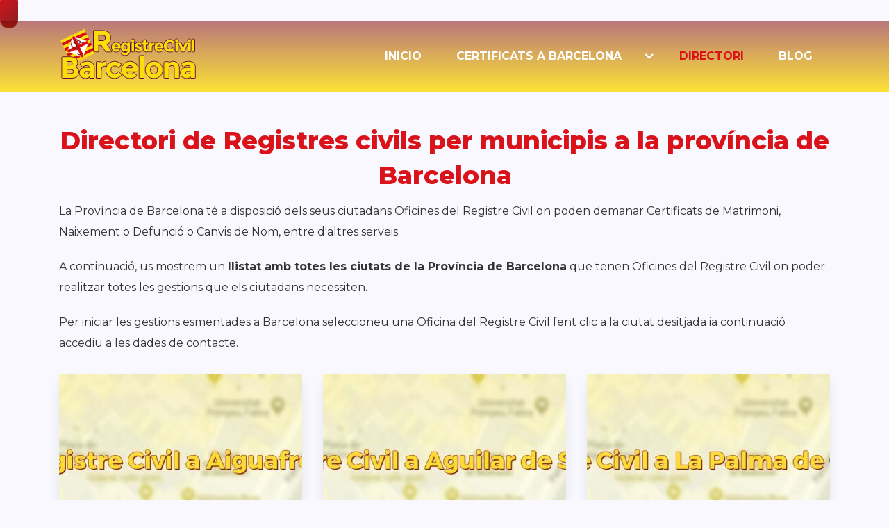

--- FILE ---
content_type: text/html; charset=UTF-8
request_url: https://registrecivilbarcelona.cat/registres/
body_size: 28270
content:
<!doctype html>
<html class="no-js" lang="es" prefix="og: http://ogp.me/ns# fb: http://ogp.me/ns/fb#">
<head itemscope="itemscope" itemtype="http://schema.org/WebSite">
<meta name='robots' content='index, follow, max-image-preview:large, max-snippet:-1, max-video-preview:-1'/>
<style>img:is([sizes="auto" i], [sizes^="auto," i]){contain-intrinsic-size:3000px 1500px}</style>
<meta charset="UTF-8">
<link rel="profile" href="https://gmpg.org/xfn/11">
<meta name="viewport" content="width=device-width, initial-scale=1.0">
<meta itemprop="name" content="Registrecivilbarcelona.cat">
<meta itemprop="url" content="https://registrecivilbarcelona.cat">
<title>Registres civils a la Comunitat de Catalunya &#171; Registrecivilbarcelona.cat</title><style id="perfmatters-used-css">@font-face{font-family:"Glyphicons Halflings";src:url("https://registrecivilbarcelona.cat/wp-content/plugins/content-views-query-and-display-post-page/public/assets/css/../fonts/glyphicons-halflings-regular.eot");src:url("https://registrecivilbarcelona.cat/wp-content/plugins/content-views-query-and-display-post-page/public/assets/css/../fonts/glyphicons-halflings-regular.eot?#iefix") format("embedded-opentype"),url("https://registrecivilbarcelona.cat/wp-content/plugins/content-views-query-and-display-post-page/public/assets/css/../fonts/glyphicons-halflings-regular.woff2") format("woff2"),url("https://registrecivilbarcelona.cat/wp-content/plugins/content-views-query-and-display-post-page/public/assets/css/../fonts/glyphicons-halflings-regular.woff") format("woff"),url("https://registrecivilbarcelona.cat/wp-content/plugins/content-views-query-and-display-post-page/public/assets/css/../fonts/glyphicons-halflings-regular.ttf") format("truetype"),url("https://registrecivilbarcelona.cat/wp-content/plugins/content-views-query-and-display-post-page/public/assets/css/../fonts/glyphicons-halflings-regular.svg#glyphicons_halflingsregular") format("svg");}@-webkit-keyframes wobble-horizontal{16.65%{-webkit-transform:translateX(5px);transform:translateX(5px);}33.3%{-webkit-transform:translateX(-4px);transform:translateX(-4px);}49.95%{-webkit-transform:translateX(3px);transform:translateX(3px);}66.6%{-webkit-transform:translateX(-2px);transform:translateX(-2px);}83.25%{-webkit-transform:translateX(1px);transform:translateX(1px);}100%{-webkit-transform:translateX(0);transform:translateX(0);}}@keyframes wobble-horizontal{16.65%{-webkit-transform:translateX(5px);transform:translateX(5px);}33.3%{-webkit-transform:translateX(-4px);transform:translateX(-4px);}49.95%{-webkit-transform:translateX(3px);transform:translateX(3px);}66.6%{-webkit-transform:translateX(-2px);transform:translateX(-2px);}83.25%{-webkit-transform:translateX(1px);transform:translateX(1px);}100%{-webkit-transform:translateX(0);transform:translateX(0);}}.pt-cv-filter-bar .dropdown-toggle,[data-sftype=dropdown]{white-space:normal !important;}@keyframes spin{from{transform:rotate(0deg);}to{transform:rotate(360deg);}}@keyframes blink{from{opacity:0;}50%{opacity:1;}to{opacity:0;}}a,abbr,acronym,address,applet,article,aside,audio,b,big,blockquote,body,canvas,caption,center,cite,code,dd,del,details,dfn,div,dl,dt,em,embed,fieldset,figcaption,figure,footer,form,h1,h2,h3,h4,h5,h6,header,hgroup,html,i,iframe,img,ins,kbd,label,legend,li,mark,menu,nav,object,ol,output,p,pre,q,ruby,s,samp,section,small,span,strike,strong,sub,summary,sup,table,tbody,td,tfoot,th,thead,time,tr,tt,u,ul,var,video{margin:0;padding:0;border:0;font-size:100%;font:inherit;vertical-align:baseline;}html{-webkit-font-smoothing:antialiased;}article,aside,details,figcaption,figure,footer,header,hgroup,menu,nav,section{display:block;}ol,ul{list-style:none;}:focus{outline:0;}img,object,video{max-width:100%;height:auto !important;}b,blockquote strong,strong{font-weight:700;}cite,em,i{font-style:italic;}body{font:300 17px/30px Muli,sans-serif;color:#566073;background-color:#fff;overflow-x:hidden;}::-moz-selection{background:#222;color:#fff;text-shadow:none;}::selection{background:#222;color:#fff;text-shadow:none;}#page,.container{position:relative;margin-right:auto;margin-left:auto;}h1,h2,h3,h4,h5,h6{clear:both;font-weight:700;margin-bottom:12px;color:#363a60;line-height:1.4;}p{margin-bottom:20px;}a{text-decoration:none;transition:all .25s linear;}a,a:hover{color:#e53278;}a:active,a:link,a:visited{text-decoration:none;}.clear,hr{clear:both;}.last{margin-right:0;}.main-container{width:100%;margin:0 auto;clear:both;display:block;}.container{max-width:1110px;min-width:240px;}#wrapper{min-height:100px;float:none;clear:both;}#wrapper.single>.container,.archive #wrapper>.container,.blog #wrapper,.default-wrap,.error404 #wrapper>.container,.paged #wrapper>.container,.search #wrapper>.container{margin-top:50px;}#wrapper.single>.container:after,.archive #wrapper>.container:after,.blog #wrapper:after,.default-wrap:after,.error404 #wrapper>.container:after,.paged #wrapper>.container:after,.search #wrapper>.container:after{clear:both;content:"";display:block;}.main-header,header{width:100%;position:relative;}.main-header{min-width:100%;float:left;z-index:99;}.main-header:after{clear:both;content:"";display:block;}#header{float:left;width:100%;min-width:100%;position:relative;}#header h1,#header h2{display:inline-block;line-height:1;font-size:inherit;position:relative;margin-bottom:0;}#header .container{display:flex;align-items:center;flex-wrap:wrap;}#logo a{line-height:1;}#logo a,#logo img{float:left;}.logo-wrap{line-height:1;}.menu-item-has-children>a:after{content:"";font-family:FontAwesome;position:absolute;right:14px;}.menu-item-has-children>a:before{content:"";font-family:FontAwesome;position:absolute;right:-9px;bottom:30px;width:2px;height:2px;font-size:2px;font-weight:700;}.sub-menu .menu-item-has-children>a:before{right:26px;bottom:25px;}#primary-navigation{margin-left:28px;}#primary-navigation li{padding:5px 0;margin:0 25px;box-sizing:border-box;position:relative;}#primary-navigation li li{margin:0;width:100%;}#primary-navigation .navigation>ul>.menu-item-has-children>a{padding-right:25px;}#primary-navigation .menu-item-has-children>a:after{right:-13px;font-size:16px;}#primary-navigation ul ul .menu-item-has-children>a:after{right:22px;}.navigation{float:left;position:relative;width:100%;}.navigation ul{margin:0 auto;}.navigation ul li{float:left;line-height:24px;position:relative;transition:all .25s linear;}.navigation ul li a,.navigation ul li a:link,.navigation ul li a:visited{display:inline-block;}.navigation ul ul{width:194px;background:#fff;padding:20px 0;border-radius:5px;font-size:13px;position:absolute;left:-50%;top:40px;z-index:400;box-shadow:0 10px 15px 0 rgba(54,58,96,.08);box-sizing:border-box;}.navigation ul ul:before{content:"";height:18px;width:100%;top:-18px;display:block;position:absolute;cursor:pointer;}.navigation ul ul li{padding:0;}#primary-navigation .navigation ul ul a,#primary-navigation .navigation ul ul a:link,#primary-navigation .navigation ul ul a:visited{padding:0 20px 0 30px;position:relative;display:block;font-size:13px;box-sizing:border-box;}.navigation ul ul{display:none;}.navigation ul ul ul{left:195px;top:-20px;}.sub-menu .menu-item-has-children:after{color:#fff;}.clearfix:after,.clearfix:before{content:" ";display:table;}.clearfix,.clearfix:after{clear:both;}.clearfix{}a#pull{display:none;}.navigation i{margin-right:4px;}.header-default #primary-navigation{flex:1.5;display:flex;justify-content:flex-end;}.header-default .navigation{width:auto;}.article.ss-full-width{width:100%;}.article{width:65.76577%;float:left;box-sizing:border-box;}#content_box,.post,.post-content{float:left;width:100%;}article ul{padding:0 0 1.571em 25px;list-style:none;position:relative;}article ol ol,article ol ul,article ul ol,article ul ul{padding-top:0;padding-bottom:0;}article ul ul,article ul ul ul{list-style-type:square;}.widget .wp-post-image,.widget .wpt_thumb_small{float:left;}#site-footer .textwidget>p:last-child{margin-bottom:0;}.widget li{list-style-type:square;margin-left:14px;margin-bottom:7px;}.widget h3{margin:0 0 19px;}.widget h3 a{color:inherit;}.widget .menu-item-has-children>a:before{display:none;}.featured-thumbnail{max-width:100%;float:left;width:100%;}.featured-thumbnail img{margin-bottom:0;width:100%;float:left;}#featured-thumbnail{max-width:100%;display:block;position:relative;overflow:hidden;clear:both;margin-bottom:15px;}.title{clear:both;}article header{float:left;width:100%;}.latestPost{width:100%;float:left;background:#fff;box-shadow:0 10px 15px 0 rgba(54,58,96,.1);margin-bottom:1.5625rem;}.latestPost .title{display:block;line-height:1;margin:0;font-size:inherit;}.latestPost .title a{display:inline-block;}.latestPost .fa{margin-right:10px;font-size:14px;}.front-view-content{float:left;width:100%;}.default-container .article{width:100%;}.layout-default:after{clear:both;content:"";display:block;}.layout-default .latestPost{width:31.53153%;margin-right:2.7027%;margin-bottom:3rem;}.layout-default .latestPost #featured-thumbnail{width:100%;margin-bottom:0;}.layout-default .latestPost:nth-of-type(3n){margin-right:0;}.layout-default .latestPost:nth-of-type(3n+1){clear:both;}.layout-default .wrapper{padding:2.25rem 2rem 2rem;box-sizing:border-box;}.layout-1:after,.layout-default .wrapper:after{clear:both;content:"";display:block;}.layout-html-container{width:100%;display:inline-block;}.layout-html-container .article{width:100%;margin-bottom:0;}.layout-html:after{clear:both;content:"";display:block;}::-webkit-input-placeholder{color:#686b88;}:-moz-placeholder,::-moz-placeholder{color:#686b88;}:-ms-input-placeholder{color:#686b88;}:input-placeholder{color:#686b88;}footer{position:relative;overflow:hidden;clear:both;z-index:1;}.footer-widgets{clear:both;overflow:hidden;}.footer-widgets .f-widget{width:22.07207%;margin-right:2.7027%;float:left;}.footer-widgets .f-widget .menu-item-has-children>a:before{display:none;}.footer-widgets .f-widget.first{width:46.84685%;margin-right:2.7027%;}.footer-widgets.widgets-num-2 .f-widget{width:48%;margin-right:4%;}.footer-widgets.widgets-num-2 .f-widget:nth-child(2n){margin-right:0;}.f-widget .widget{float:left;width:100%;clear:both;margin-bottom:25px;box-sizing:border-box;}.f-widget .widget .wp-post-image,.f-widget .widget .wpt_thumb_small{margin-top:0;}.f-widget ul,.f-widget ul li{list-style-type:none;}.copyrights{float:left;width:100%;clear:both;}.copyrights:after{clear:both;content:"";display:block;}#copyright-note{max-width:100%;}#copyright-note:after{clear:both;content:"";display:block;}#copyright-note .to-left{float:left;}#copyright-note .to-top{float:right;}.to-top{display:inline-block;position:relative;}.to-top p{margin-bottom:0;}#site-footer .menu-item-has-children>a:before,.footer-nav .menu-item-has-children>a:after{display:none;}@font-face{font-family:"FontAwesome";src:url("https://registrecivilbarcelona.cat/wp-content/themes/mts_local_citation/css/../fonts/fontawesome-webfont.eot");src:url("https://registrecivilbarcelona.cat/wp-content/themes/mts_local_citation/css/../fonts/fontawesome-webfont.eot?#iefix") format("embedded-opentype"),url("https://registrecivilbarcelona.cat/wp-content/themes/mts_local_citation/css/../fonts/fontawesome-webfont.woff2") format("woff2"),url("https://registrecivilbarcelona.cat/wp-content/themes/mts_local_citation/css/../fonts/fontawesome-webfont.woff") format("woff"),url("https://registrecivilbarcelona.cat/wp-content/themes/mts_local_citation/css/../fonts/fontawesome-webfont.ttf") format("truetype"),url("https://registrecivilbarcelona.cat/wp-content/themes/mts_local_citation/css/../fonts/fontawesome-webfont.svg") format("svg");font-weight:normal;font-style:normal;}.fa{display:inline-block;font:normal normal normal 14px/1 FontAwesome;font-size:inherit;text-rendering:auto;-webkit-font-smoothing:antialiased;-moz-osx-font-smoothing:grayscale;}@-webkit-keyframes fa-spin{0%{-webkit-transform:rotate(0deg);transform:rotate(0deg);}100%{-webkit-transform:rotate(359deg);transform:rotate(359deg);}}@keyframes fa-spin{0%{-webkit-transform:rotate(0deg);transform:rotate(0deg);}100%{-webkit-transform:rotate(359deg);transform:rotate(359deg);}}.fa-twitter:before{content:"";}.owl-carousel .animated{-webkit-animation-duration:1000ms;animation-duration:1000ms;-webkit-animation-fill-mode:both;animation-fill-mode:both;}@-webkit-keyframes fadeOut{0%{opacity:1;}100%{opacity:0;}}@keyframes fadeOut{0%{opacity:1;}100%{opacity:0;}}html{overflow-x:hidden;-webkit-text-size-adjust:100%;}@media screen and (max-width:1170px){#page,.container{max-width:96%;}html{font-size:80%;}}@media screen and (max-width:1024px){body .footer-widgets,footer .widget .wpt_excerpt,body footer .advanced-recent-posts p,body footer .popular-posts p,body footer .category-posts p,body .footer-nav li a{font-size:14px;}body .layout-default .latestPost .front-view-content,body .layout-2 .latestPost .front-view-content,body .related-posts .front-view-content{font-size:14px;line-height:1.8;}}@media screen and (max-width:960px){img{max-width:100%;height:auto !important;}.footer-widgets .f-widget{width:31.3333334%;}}@media screen and (max-width:865px){#logo a,#logo img{float:none;letter-spacing:0;}.navigation{width:100%;border:none;display:none;}.navigation .menu a,.navigation .menu .fa > a,.navigation .menu .fa > a{color:#fff !important;background:transparent;}.navigation .menu{display:block !important;float:none;background:transparent;margin-bottom:0;}.navigation ul ul{visibility:visible !important;opacity:1 !important;position:relative;left:0 !important;border:0;padding:0;width:100%;}.navigation ul li li{background:transparent;border:0;}nav{height:auto;}#header nav li,#header .navigation ul li li,.header-layout2 #primary-navigation nav li{float:left;width:100% !important;position:relative;margin:0;padding:0;}.navigation ul li:after{display:none;}.navigation ul li:before{display:none;}#primary-navigation .navigation ul ul a,#primary-navigation .navigation ul ul a:link,#primary-navigation .navigation ul ul a:visited{border-bottom:1px solid rgba(255,255,255,.2);border-left:none;width:100%;}#header nav a,.header-layout2 #primary-navigation nav li a{text-align:left;width:100%;text-indent:25px;line-height:24px;border-bottom:1px solid rgba(255,255,255,.2);}a#pull{display:block;font-size:24px;box-sizing:border-box;}a#pull:after{content:"";display:inline-block;position:absolute;top:50%;margin-top:-15px;font-family:FontAwesome;}.header-default #primary-navigation{flex:auto;margin-left:40px;justify-content:flex-start;}.menu-item-has-children > a:before{display:none;}.main-container{position:relative;left:0;-webkit-transition:left 500ms ease;transition:left 500ms ease;}.navigation.mobile-menu-wrapper{display:block;position:fixed;top:0;left:-300px;width:300px;height:100%;border-right:1px solid rgba(255,255,255,.2);overflow:auto;-webkit-transition:left 500ms ease;transition:left 500ms ease;-webkit-backface-visibility:hidden;box-sizing:border-box;overflow-x:hidden;background:#161a38;}.navigation ul li{width:100%;display:block;}.navigation ul li:hover{background:none;}.navigation ul li a,.navigation ul ul a{padding:10px 0 !important;width:100%;border:none;}.navigation ul ul::before{display:none;}.navigation ul ul{background:none !important;position:static;width:100%;border:none;box-shadow:none;}.navigation ul ul li{background:none;width:100%;}.navigation i{display:inline;}.navigation ul ul a{padding:10px !important;}.navigation .menu-item-has-children > a:after{content:"";}#primary-navigation .navigation ul li:hover,#primary-navigation .navigation ul .current-menu-item{background:transparent;}#primary-navigation .navigation ul ul li{background:transparent;}.navigation i{margin-right:0;}}@media screen and (max-width:768px){html{font-size:70%;}.article,.single-post .article,.layout-1-container .article,.default-container .article,.layout-2-container .article{width:100%;}.layout-default .latestPost{width:48%;margin-right:4%;}.layout-default .latestPost:nth-of-type(3n){margin-right:4%;}.layout-default .latestPost:nth-of-type(3n+1){clear:none;}.layout-default .latestPost:nth-of-type(2n){margin-right:0;}.layout-default .latestPost:nth-of-type(2n+1){clear:both;}body #copyright-note,body #copyright-note a{font-size:15px;}}@media screen and (max-width:720px){#content_box{padding-right:0px;padding-left:0px !important;}}@media screen and (max-width:550px){.f-widget{width:100%;margin-right:0;}.header-default #header .container{display:block;}.header-default .logo-wrap{display:inline-block;}.header-default #primary-navigation{display:inline-block;margin-left:10px;float:right;}.header-default a#pull:after{position:relative;top:0;margin-top:0;}}@media screen and (max-width:480px){body .f-widget .widget{margin-bottom:40px;}.copyrights{text-align:center;padding-top:0;}#copyright-note{float:none;width:100%;}#copyright-note .to-left{float:none;}.to-top{float:none;clear:both;width:100%;margin-top:10px;}body #copyright-note,body #copyright-note a{font-size:14px;}.footer-widgets .f-widget,.footer-widgets.widgets-num-4 .f-widget,.footer-widgets.widgets-num-3 .f-widget.last{width:100% !important;max-width:300px;margin-bottom:15px;float:none !important;margin:0 auto !important;}}@media screen and (max-width:430px){.layout-default .latestPost,.layout-1 .latestPost,.layout-2 .latestPost{width:100%;margin-right:0;}body .layout-default .latestPost .title a,body .layout-1 .latestPost .title a,body .layout-2 .latestPost .title a{font-size:20px;line-height:1.35;}.layout-default .wrapper,.layout-1 .wrapper,.layout-2 .wrapper{padding:30px 25px;}}@media screen and (max-width:400px){.layout-default .latestPost #featured-thumbnail,.layout-default .wrapper,.layout-1 .latestPost{width:100%;}.layout-default .wrapper{margin:20px 0 0 0;}body .default-container{margin-top:15px;}}@media screen and (max-width:320px){.latestPost{width:100% !important;}.layout-default .wrapper{margin-top:20px;}.navigation li{display:block;float:none;width:100%;}.navigation li a{border-bottom:1px solid #576979;}}</style>
<meta name="description" content="El Registre Civil a Catalunya es compon per oficines localitzades a províncies: Barcelona, ​​Girona, Lleida i Tarragona."/>
<link rel="canonical" href="https://registrecivilbarcelona.cat/"/>
<meta property="og:locale" content="es_ES"/>
<meta property="og:type" content="article"/>
<meta property="og:title" content="Registres civils a la Comunitat de Catalunya &#171; Registrecivilbarcelona.cat"/>
<meta property="og:description" content="El Registre Civil a Catalunya es compon per oficines localitzades a províncies: Barcelona, ​​Girona, Lleida i Tarragona."/>
<meta property="og:url" content="https://registrecivilbarcelona.cat/registres/"/>
<meta property="og:site_name" content="Registrecivilbarcelona.cat"/>
<meta property="og:image" content="https://registrecivilbarcelona.cat/wp-content/uploads/registres-civils-aatalunya.jpg"/>
<meta property="og:image:width" content="1280"/>
<meta property="og:image:height" content="500"/>
<meta property="og:image:type" content="image/jpeg"/>
<meta name="twitter:card" content="summary_large_image"/>
<meta name="twitter:site" content="@SGJusticia"/>
<link rel='dns-prefetch' href='//www.googletagmanager.com'/>
<link rel="shortcut icon" href="https://registrecivilbarcelona.cat/wp-content/uploads/icono64.jpg" type="image/x-icon"/>
<link rel="apple-touch-icon-precomposed" href="https://registrecivilbarcelona.cat/wp-content/uploads/icono152.jpg">
<meta name="msapplication-TileColor" content="#ffffff">
<meta name="msapplication-TileImage" content="https://registrecivilbarcelona.cat/wp-content/uploads/icono144.jpg">
<link rel="stylesheet" id="pt-cv-public-style-css" type="text/css" media="all" data-pmdelayedstyle="https://registrecivilbarcelona.cat/wp-content/plugins/content-views-query-and-display-post-page/public/assets/css/cv.css?ver=4.1">
<link rel="stylesheet" id="pt-cv-public-pro-style-css" type="text/css" media="all" data-pmdelayedstyle="https://registrecivilbarcelona.cat/wp-content/plugins/pt-content-views-pro/public/assets/css/cvpro.min.css?ver=7.2.2">
<link rel="stylesheet" id="quads-style-css-css" type="text/css" media="all" data-pmdelayedstyle="https://registrecivilbarcelona.cat/wp-content/plugins/quick-adsense-reloaded/includes/gutenberg/dist/blocks.style.build.css?ver=2.0.92">
<link rel="stylesheet" id="contact-form-7-css" type="text/css" media="all" data-pmdelayedstyle="https://registrecivilbarcelona.cat/wp-content/plugins/contact-form-7/includes/css/styles.css?ver=6.0.6">
<link rel="stylesheet" id="citation-theme-css" type="text/css" media="all" data-pmdelayedstyle="https://registrecivilbarcelona.cat/wp-content/themes/mts_local_citation/style.css?ver=1.0.13">
<link rel="stylesheet" type="text/css" href="//registrecivilbarcelona.cat/wp-content/cache/wpfc-minified/30ypsyex/6bwct.css" media="all"/>
<link rel="stylesheet" id="fontawesome-css" type="text/css" media="all" data-pmdelayedstyle="https://registrecivilbarcelona.cat/wp-content/themes/mts_local_citation/css/font-awesome.min.css?ver=4.7.0">
<link rel="stylesheet" id="owl-carousel-css" type="text/css" media="all" data-pmdelayedstyle="https://registrecivilbarcelona.cat/wp-content/themes/mts_local_citation/css/owl.carousel.css?ver=1.0.13">
<link rel="stylesheet" id="citation-responsive-css" type="text/css" media="all" data-pmdelayedstyle="https://registrecivilbarcelona.cat/wp-content/themes/mts_local_citation/css/citation-responsive.css?ver=1.0.13">
<script src="https://www.googletagmanager.com/gtag/js?id=GT-TQLPMRS" id="google_gtagjs-js" async></script>
<link rel="https://api.w.org/" href="https://registrecivilbarcelona.cat/wp-json/"/><meta name="generator" content="Site Kit by Google 1.154.0"/><script type="application/ld+json">{"@context":"https:\/\/schema.org","@graph":[{"@context":"https:\/\/schema.org","@type":"SiteNavigationElement","id":"site-navigation","name":"INICIO","url":"https:\/\/registrecivilbarcelona.cat\/"},{"@context":"https:\/\/schema.org","@type":"SiteNavigationElement","id":"site-navigation","name":"CERTIFICATS A BARCELONA","url":"#"},{"@context":"https:\/\/schema.org","@type":"SiteNavigationElement","id":"site-navigation","name":"Certificat de Naixement","url":"https:\/\/registrecivilbarcelona.cat\/naixement\/"},{"@context":"https:\/\/schema.org","@type":"SiteNavigationElement","id":"site-navigation","name":"Certificat de Matrimoni","url":"https:\/\/registrecivilbarcelona.cat\/matrimoni\/"},{"@context":"https:\/\/schema.org","@type":"SiteNavigationElement","id":"site-navigation","name":"Certificat de Defunci\u00f3","url":"https:\/\/registrecivilbarcelona.cat\/defuncio\/"},{"@context":"https:\/\/schema.org","@type":"SiteNavigationElement","id":"site-navigation","name":"Certificat de Fe de vida i estat","url":"https:\/\/registrecivilbarcelona.cat\/certificat-fe-de-vida-i-estat\/"},{"@context":"https:\/\/schema.org","@type":"SiteNavigationElement","id":"site-navigation","name":"Directori","url":"https:\/\/registrecivilbarcelona.cat\/registres\/"},{"@context":"https:\/\/schema.org","@type":"SiteNavigationElement","id":"site-navigation","name":"Blog","url":"https:\/\/registrecivilbarcelona.cat\/blog\/"}]}</script><script type="application/ld+json">{"@context":"https:\/\/schema.org","@type":"WebSite","name":"Registre Civil de Barcelona","url":"https:\/\/registrecivilbarcelona.cat","potentialAction":[{"@type":"SearchAction","target":"https:\/\/registrecivilbarcelona.cat\/?s={search_term_string}","query-input":"required name=search_term_string"}]}</script>			<style id="wpsp-style-frontend"></style>
<link rel="icon" href="https://registrecivilbarcelona.cat/wp-content/uploads/cropped-anagrama-32x32.jpg" sizes="32x32"/>
<link rel="icon" href="https://registrecivilbarcelona.cat/wp-content/uploads/cropped-anagrama-192x192.jpg" sizes="192x192"/>
<link rel="apple-touch-icon" href="https://registrecivilbarcelona.cat/wp-content/uploads/cropped-anagrama-180x180.jpg"/>
<meta name="msapplication-TileImage" content="https://registrecivilbarcelona.cat/wp-content/uploads/cropped-anagrama-270x270.jpg"/>
<style id='citation-stylesheet-inline-css'>html body, #sidebar .widget h3 span{background:#f8f8fe;}.main-header #header, #header.sticky-navigation-active{background:linear-gradient(90deg, rgba(252,221,9,0.82), rgba(127,0,0,0.52));background:-webkit-linear-gradient(90deg, rgba(252,221,9,0.82), rgba(127,0,0,0.52));}.main-header.home-header #header, .main-header.home-header #header.sticky-navigation.sticky-navigation-active{}#logo a, .logo{font-family:'Montserrat';color:#ffffff;font-weight:700;font-size:30px;}#primary-navigation li a, #site-header .header-search .searchbox-input{font-family:'Montserrat';color:#ffffff;font-weight:700;text-transform:uppercase;font-size:16px;}body{font-family:'Montserrat';color:#333333;font-weight:400;font-size:16px;line-height:30px;}.pagination, .pagination a{font-family:'Montserrat';font-weight:700;text-transform:uppercase;font-size:18px;line-height:1;}#load-posts a{font-family:'Raleway';font-weight:700;font-size:14px;}.latestPost .title a, .archive .latestPost .title a, .search .latestPost .title a, .archive [class^="more-page"] .latestPost .title a, .search [class^="more-page"] .latestPost .title a{font-family:'Montserrat';color:#da121a;font-weight:700;font-size:20px;margin-bottom:0.625rem;line-height:1.2;}.archive .latestPost .front-view-content, .search .latestPost .front-view-content, .archive [class^="more-page"] .latestPost .front-view-content, .search [class^="more-page"] .latestPost .front-view-content{font-family:'Montserrat';color:#333333;font-weight:400;font-size:14px;margin-bottom:1rem;line-height:1.5;}.archive .latestPost .post-info, .archive .latestPost .post-info a, .search .latestPost .post-info, .search .latestPost .post-info a{font-family:'Montserrat';color:#666666;font-weight:400;font-size:14px;margin-bottom:1.25rem;line-height:2;}.single-title{font-family:'Montserrat';color:#da121a;font-weight:700;font-size:40px;margin-top:2rem;margin-bottom:1.75rem;line-height:1.15;}h1.entry-title, .page-title{font-family:'Montserrat';color:#da121a;font-weight:700;font-size:42px;line-height:1.4;}.related-posts h4, #respond h4, .total-comments{font-family:'Montserrat';color:#333333;font-weight:700;font-size:32px;margin-bottom:1.875rem;line-height:1.4375;}.single-subscribe .widget #wp-subscribe .title{font-family:'Montserrat';color:#363a60;font-weight:700;font-size:32px;line-height:1.4375;}.single-subscribe .widget #wp-subscribe p.text, .single-subscribe .widget .wp-subscribe .wps-consent-wrapper label, .single-subscribe .widget .wp-subscribe-wrap .error, .single-subscribe .widget .wp-subscribe-wrap .thanks{font-family:'Montserrat';color:#363a60;font-weight:400;font-size:15px;line-height:2;}.single-subscribe .widget #wp-subscribe input.email-field, .single-subscribe .widget #wp-subscribe input.name-field{font-family:'Montserrat';color:#363a60;font-weight:400;font-size:14px;}.single-subscribe .widget #wp-subscribe input.submit{font-family:'Montserrat';color:#ffffff;font-weight:700;font-size:16px;height:45px;background:#e53278;border-radius:24px;border:none;padding-top:10px;padding-right:0px;padding-bottom:10px;padding-left:0px;}.single-subscribe .widget .wp-subscribe-wrap p.footer-text{font-family:'Montserrat';color:#363a60;font-weight:400;font-size:13px;line-height:20px;}.postauthor h4{font-family:'Montserrat';color:#363a60;font-weight:700;font-size:32px;line-height:1.4375;}.postauthor h5, .postauthor h5 a{font-family:'Montserrat';color:#363a60;font-weight:700;text-transform:capitalize;font-size:20px;margin-bottom:5px;line-height:1.5;}.postauthor p{font-family:'Montserrat';color:#363a60;font-weight:400;font-size:15px;line-height:2;}#sidebar .widget h3.widget-title, .widget #wp-subscribe .title{font-family:'Montserrat';color:#333333;font-weight:700;font-size:24px;line-height:1.612;}#sidebar .widget, #sidebar .widget .post-excerpt{font-family:'Montserrat';color:#333333;font-weight:400;font-size:14px;line-height:1.846;}#sidebar .widget.widget_archive a, #sidebar .widget.widget_categories a, #sidebar .widget.widget_pages a, #sidebar .widget.widget_meta a, #sidebar .widget.widget_nav_menu a{font-family:'Montserrat';color:#da121a;font-weight:700;text-transform:uppercase;font-size:12px;line-height:2.5;}.sidebar .post-title a, .sidebar .entry-title a, .sidebar .wpt_comment_meta a{font-family:'Montserrat';color:#da121a;font-weight:700;font-size:15px;line-height:1.6;}.sidebar li.vertical-small .post-title a, .sidebar .widget .wpt_thumb_large + .entry-title a, .sidebar .widget .wpt_thumb_large + .wpt_comment_meta a, .sidebar .widget .review_thumb_large .entry-title a{font-family:'Montserrat';color:#da121a;font-weight:700;font-size:17px;line-height:1.6;}.sidebar .widget .post-info, .sidebar .widget .post-info a, .sidebar .widget .wpt_widget_content .wpt-postmeta, .sidebar .wp_review_tab_widget_content .wp-review-tab-postmeta{font-family:'Montserrat';color:#333333;font-weight:400;font-size:13px;line-height:2;}.footer-nav li a{font-family:'Raleway';color:#c5c6cd;font-weight:700;text-transform:uppercase;font-size:16px;line-height:1.625;}.footer-widgets h3, #site-footer .widget #wp-subscribe .title, .brands-title{font-family:'Montserrat';color:#fcdd09;font-weight:700;text-transform:uppercase;font-size:26px;line-height:1.625;}.footer-widgets, footer .widget .wpt_excerpt, footer .advanced-recent-posts p, footer .popular-posts p, footer .category-posts p{font-family:'Montserrat';color:#eeeeee;font-weight:400;font-size:16px;line-height:1.846;}#site-footer .widget.widget_archive a, #site-footer .widget.widget_categories a, #site-footer .widget.widget_pages a, #site-footer .widget.widget_tag_cloud a, #site-footer .widget.widget_meta a, #site-footer .widget.widget_nav_menu a{font-family:'Montserrat';color:#fcdd09;font-weight:400;font-size:16px;line-height:1.625;}#site-footer .post-title a, #site-footer .entry-title a{font-family:'Montserrat';color:#eeeeee;font-weight:700;font-size:15px;line-height:1.6;}#site-footer li.vertical-small .post-title a, #site-footer .widget .wpt_thumb_large + .entry-title a, #site-footer .widget .review_thumb_large .entry-title a, #site-footer .widget .wpt_thumb_large + .wpt_comment_meta a{font-family:'Montserrat';color:#eeeeee;font-weight:700;font-size:17px;line-height:1.6;}footer .widget .post-info, footer .widget .post-info a, footer .widget .wpt_widget_content .wpt-postmeta, footer .wp_review_tab_widget_content .wp-review-tab-postmeta{font-family:'Montserrat';color:#ffffff;font-weight:400;font-size:13px;line-height:2;}.footer-logo-wrap #logo a{font-family:'Montserrat';color:#ffffff;font-weight:700;font-size:30px;}#copyright-note, #copyright-note a{font-family:'Montserrat';color:#eeeeee;font-weight:600;font-size:16px;line-height:1.625;}input#author, .contact-form input[type="text"], input#email, input#url, #commentform textarea, .contact-form textarea{font-family:'Montserrat';color:#eeeeee;font-weight:400;font-size:15px;}h1{font-family:'Montserrat';color:#333333;font-weight:800;font-size:36px;}h2{font-family:'Montserrat';color:#333333;font-weight:700;font-size:28px;}h3{font-family:'Montserrat';color:#333333;font-weight:700;font-size:24px;}h4{font-family:'Montserrat';color:#333333;font-weight:700;font-size:22px;}h5{font-family:'Montserrat';color:#333333;font-weight:700;font-size:20px;}h6{font-family:'Montserrat';color:#333333;font-weight:700;font-size:18px;}#site-footer{background:#333333;margin-top:40px;margin-bottom:0px;padding-top:40px;padding-right:0px;padding-bottom:0px;padding-left:0px;border:none;}.copyrights{background:#842226;border:none;margin-top:10px;margin-right:0px;margin-bottom:0px;margin-left:0px;padding-top:10px;padding-right:0px;padding-bottom:10px;padding-left:0px;}#copyright-note a:hover,#primary-navigation li.current-menu-item a,#primary-navigation li:hover > a,#sidebar .widget a:hover,#sidebar .widget li a:hover,#sidebar .widget li.horizontal-small .post-title a:hover,#tabber .inside li a:hover,#wp-calendar td#today,.f-widget .widget li.horizontal-small .post-title a:hover,.fn a,.header-search span.sbutton,.latestPost .title a:hover,.layout-1 .latestPost .title a:hover,.layout-default .latestPost .title a:hover,.pnavigation2 a,.postauthor h5 a:hover,.product_list_widget .amount,.related-posts .title a:hover,.related-readmore a,.reply a .fa,.reply a:hover,.shareit-circular.standard .fa:hover,.shareit-circular.standard .share-text,.sidebar .wpt_widget_content a:hover,.single .pagination a .current:hover,.textwidget a,.toggle-menu .toggle-caret .fa,.widget .wp_review_tab_widget_content a:hover,.widget .wpt_widget_content #tags-tab-content ul li a,.woocommerce div.product p.price, .woocommerce div.product span.price,.woocommerce ul.products li.product .price,a,article ul li::before,blockquote::before,blockquote:after,body a:hover{color:#da121a;}.shareit-circular.standard svg:hover{fill:#da121a;}.header-layout2 #primary-navigation li.menu-item-has-children:after{border-top-color:#da121a;}#sidebar .social-profile-icons ul li a:hover,.entry-title a:hover,.latestPost .post-info a:hover,.post-title a:hover,.review-total-only.small-thumb .review-result-wrapper i,.single_post .post-info a:hover,.widget .review_thumb_large .review-result,.widget .review_thumb_large .review-total-only.large-thumb,.widget.widget_archive a:hover,.widget.widget_archive li a:hover,.widget.widget_categories a:hover,.widget.widget_categories li a:hover,.widget.widget_meta a:hover,.widget.widget_meta li a:hover,.widget.widget_nav_menu a:hover,.widget.widget_nav_menu li a:hover,.widget.widget_pages a:hover,.widget.widget_pages li a:hover,.widget.widget_recent_comments li a:hover,.widget.widget_recent_entries li a:hover,.widget.widget_rss li a:hover{color:#da121a!important;}#add_payment_method .wc-proceed-to-checkout a.checkout-button,#commentform input#submit,#mobile-menu-wrapper ul li a:hover,#mtscontact_submit,#searchsubmit,#sidebar .widget .tagcloud a:hover,#tabber ul.tabs li a.selected,#wp-calendar caption,#wpmm-megamenu .review-total-only,.error404 .article .sbutton,.f-widget .tagcloud a:hover,.header-layout2 #primary-navigation li:before,.home-header #header.sticky-navigation-active,.latestPost .review-type-circle.latestPost-review-wrapper,.latestPost-review-wrapper,.navigation #wpmm-megamenu .wpmm-pagination a,.navigation ul .sfHover a,.owl-prev:hover, .owl-next:hover,.pace .pace-progress,.search .article .sbutton,.single-subscribe .widget #wp-subscribe input.submit,.tags a:hover,.widget #wp-subscribe input.consent-field:after,.widget #wp-subscribe input.submit,.widget .sbutton,.widget .widget_wp_review_tab .review-total-only.large-thumb,.widget .wp-subscribe-wrap h4.title span.decor:after,.widget .wp_review_tab_widget_content ul.wp-review-tabs li.selected a::before,.widget .wpt_widget_content ul.wpt-tabs li.selected a::before,.widget-slider .slide-caption,.woocommerce #content input.button,.woocommerce #respond input#submit,.woocommerce #respond input#submit.alt,.woocommerce #respond input#submit.alt.disabled,.woocommerce #respond input#submit.alt.disabled:hover,.woocommerce #respond input#submit.alt:disabled,.woocommerce #respond input#submit.alt:disabled:hover,.woocommerce #respond input#submit.alt:disabled[disabled],.woocommerce #respond input#submit.alt:disabled[disabled]:hover,.woocommerce .bypostauthor:after,.woocommerce .widget_price_filter .ui-slider .ui-slider-handle,.woocommerce .widget_price_filter .ui-slider .ui-slider-range,.woocommerce .woocommerce-widget-layered-nav-dropdown__submit,.woocommerce a.button,.woocommerce a.button.alt,.woocommerce a.button.alt.disabled, .woocommerce a.button.alt.disabled:hover,.woocommerce a.button.alt:disabled,.woocommerce a.button.alt:disabled:hover,.woocommerce a.button.alt:disabled[disabled],.woocommerce a.button.alt:disabled[disabled]:hover,.woocommerce button.button,.woocommerce button.button.alt,.woocommerce button.button.alt.disabled,.woocommerce button.button.alt.disabled:hover,.woocommerce button.button.alt:disabled,.woocommerce button.button.alt:disabled:hover,.woocommerce button.button.alt:disabled[disabled],.woocommerce button.button.alt:disabled[disabled]:hover,.woocommerce input.button,.woocommerce input.button.alt,.woocommerce input.button.alt.disabled,.woocommerce input.button.alt.disabled:hover,.woocommerce input.button.alt:disabled,.woocommerce input.button.alt:disabled:hover,.woocommerce input.button.alt:disabled[disabled],.woocommerce input.button.alt:disabled[disabled]:hover,.woocommerce nav.woocommerce-pagination ul li a:focus,.woocommerce nav.woocommerce-pagination ul li a:hover,.woocommerce nav.woocommerce-pagination ul li span.current,.woocommerce span.onsale,.woocommerce-account .woocommerce-MyAccount-navigation li.is-active,.woocommerce-cart .wc-proceed-to-checkout a.checkout-button,.woocommerce-checkout .wc-proceed-to-checkout a.checkout-button,.woocommerce-page #content input.button,.woocommerce-page #respond input#submit,.woocommerce-page a.button,.woocommerce-page button.button,.woocommerce-page input.button,.wpmm-megamenu-showing.wpmm-light-scheme{background-color:#da121a;}#commentform input#submit:hover,#mtscontact_submit:hover,.error404 .article .sbutton:hover,.owl-prev:hover, .owl-next:hover,.search .article .sbutton:hover,.single-subscribe .widget #wp-subscribe input.submit:hover,.widget #wp-subscribe input.submit:hover,.widget .sbutton:hover{background-color:#d8585d;}.widget .wpt_widget_content #tags-tab-content ul li a:hover{background-color:#da121a!important;}#s:focus,#site-header .header-search .searchbox.searchbox-open .searchbox-input:focus,#wp-subscribe input.email-field:focus,#wp-subscribe input.name-field:focus,.mts-subscribe input[type="text"]:focus,.page-numbers.current,.pagination a:hover,.tagcloud a:hover,.tags a:hover,.widget .wpt_widget_content #tags-tab-content ul li a,.widget_product_search .search-field:focus{border-color:#da121a;}#wp-subscribe input.email-field:focus,#wp-subscribe input.name-field:focus{border-color:#da121a!important;}.single-full-header{width:100%;}#header{margin-top:0px;margin-bottom:0px;padding-top:10px;padding-bottom:10px;border:none;}#primary-navigation .navigation ul ul a{color:#333333;}#primary-navigation .navigation ul ul{background:#ffffff;}#primary-navigation .navigation ul ul li:hover > a{color:#da121a;}.widget-header, .small-header .widget-header{margin-top:59px;margin-bottom:0px;}.navigation-banner{background:#252525;}.header-text{font-family:'Raleway';color:#ffffff;font-weight:300;font-size:24px;line-height:1.4;}.header-layout2-bottom{background:#ffffff;margin-top:0px;margin-bottom:0px;border:none;}.sidebar .widget{background:#ffffff;margin-top:0px;margin-right:0px;margin-bottom:1.5625rem;margin-left:0px;padding-top:1.875rem;padding-right:1.875rem;padding-bottom:1.875rem;padding-left:1.875rem;}.widget{border:none;}#sidebar .widget h3{padding-top:0px;padding-right:0px;padding-bottom:0px;padding-left:0px;margin-top:0px;margin-bottom:1.5625rem;border:none;}.featured-button .button{color:#ffffff;background:#da121a;border-radius:24px;}.featured-button .button:hover{color:#da121a;background:#fcdd09;}.featured-section{background:url(https://registrecivilbarcelona.cat/wp-content/uploads/barcelona.jpg) no-repeat scroll left center;background-size:cover;margin-top:0px;margin-right:0px;margin-bottom:0px;margin-left:0px;}.featured-section .container{padding-top:15rem;padding-right:0px;padding-bottom:7.5rem;padding-left:0px;}.featured-overlay{background:linear-gradient(90deg, rgba(218,18,26,0.79), rgba(252,221,9,0.8));background:-webkit-linear-gradient(90deg, rgba(218,18,26,0.79), rgba(252,221,9,0.8));}.featured-section h1{font-family:'Montserrat';color:#ffffff;font-weight:800;font-size:40px;margin-bottom:12px;line-height:1.5;}.featured-section p{font-family:'Montserrat';color:#ffffff;font-weight:400;font-size:18px;margin-bottom:32px;line-height:1.706;}.services-section{background:#ffffff;margin-top:0px;margin-right:0px;margin-bottom:0px;margin-left:0px;padding-top:60px;padding-right:0px;padding-bottom:40px;padding-left:0px;}.services-section li.service-1 .service-icon .fa{background:linear-gradient(-45deg, #da121a, #fcdd09);background:-webkit-linear-gradient(-45deg, #da121a, #fcdd09);}.services-section li.service-1 .service-content h3{color:#333333;}.services-section li.service-1 .service-content p{color:#333333;}.services-section li.service-1 .button{color:#333333;background:#fcdd09;}.services-section li.service-1 .button:hover{color:#eeeeee;background:#fcdd09;}.services-section li.service-2 .service-icon .fa{background:linear-gradient(-45deg, #da121a, #fcdd09);background:-webkit-linear-gradient(-45deg, #da121a, #fcdd09);}.services-section li.service-2 .service-content h3{color:#333333;}.services-section li.service-2 .service-content p{color:#333333;}.services-section li.service-2 .button{color:#333333;background:#fcdd09;}.services-section li.service-2 .button:hover{color:#eeeeee;background:#fcdd09;}.services-section li.service-3 .service-icon .fa{background:linear-gradient(-45deg, #da121a, #fcdd09);background:-webkit-linear-gradient(-45deg, #da121a, #fcdd09);}.services-section li.service-3 .service-content h3{color:#333333;}.services-section li.service-3 .service-content p{color:#333333;}.services-section li.service-3 .button{color:#333333;background:#fcdd09;}.services-section li.service-3 .button:hover{color:#eeeeee;background:#fcdd09;}.services-section header h2{font-family:'Montserrat';color:#da121a;font-weight:800;font-size:32px;}.services-section p{font-family:'Montserrat';font-weight:400;font-size:17px;margin-bottom:2.5rem;line-height:1.706;}.services-section h3{font-family:'Montserrat';font-weight:700;font-size:22px;line-height:1.45;}.locations-button .button{color:#ffffff;background:#e53278;}.locations-button .button:hover{color:#ffffff;background:#f83682;}.locations-section{background:#ffffff;margin-top:0px;margin-right:0px;margin-bottom:0px;margin-left:0px;padding-top:0px;padding-right:0px;padding-bottom:0px;padding-left:0px;}.locations-section h2{font-family:'Montserrat';color:#da121a;font-weight:700;font-size:26px;margin-bottom:0.9375rem;line-height:1.5;}.locations-section p{font-family:'Montserrat';color:#333333;font-weight:400;font-size:17px;margin-bottom:2rem;line-height:1.706;}.features-section{background:#ffffff;margin-top:0px;margin-right:0px;margin-bottom:0px;margin-left:0px;padding-top:40px;padding-right:0px;padding-bottom:40px;padding-left:0px;}.features-section li.feature-1 .feature-icon .fa{background:linear-gradient(-45deg, #da121a, #fcdd09);background:-webkit-linear-gradient(-45deg, #da121a, #fcdd09);}.features-section li.feature-1 .feature-content h3{color:#da121a;}.features-section li.feature-1 .feature-content p{color:#333333;}.features-section li.feature-2 .feature-icon .fa{background:linear-gradient(-45deg, #da121a, #fcdd09);background:-webkit-linear-gradient(-45deg, #da121a, #fcdd09);}.features-section li.feature-2 .feature-content h3{color:#da121a;}.features-section li.feature-2 .feature-content p{color:#333333;}.features-section li.feature-3 .feature-icon .fa{background:linear-gradient(-45deg, #da121a, #fcdd09);background:-webkit-linear-gradient(-45deg, #da121a, #fcdd09);}.features-section li.feature-3 .feature-content h3{color:#da121a;}.features-section li.feature-3 .feature-content p{color:#333333;}.features-section li.feature-4 .feature-icon .fa{background:linear-gradient(-45deg, #da121a, #fcdd09);background:-webkit-linear-gradient(-45deg, #da121a, #fcdd09);}.features-section li.feature-4 .feature-content h3{color:#da121a;}.features-section li.feature-4 .feature-content p{color:#333333;}.features-section header h2{font-family:'Montserrat';color:#333333;font-weight:700;font-size:32px;}.features-section header p{font-family:'Montserrat';color:#333333;font-weight:400;font-size:17px;line-height:1.706;}.features-section h3{font-family:'Montserrat';font-weight:700;font-size:20px;line-height:1.45;}.features-section p{font-family:'Montserrat';font-weight:400;font-size:15px;line-height:1.9334;}.left.advanced-feature-1 .advanced-feature-img{top:60px;right:-100px;bottom:auto;left:auto;}.advanced-feature-section li.advanced-feature-1 .advanced-content-area{padding-top:0px;padding-right:20px;padding-bottom:0px;padding-left:20px;}.advanced-feature-section li.advanced-feature-1 .button{color:#363a60;}.advanced-feature-section li.advanced-feature-1 .button:hover{color:#e53278;}.advanced-feature-section li.advanced-feature-1{margin-top:0px;margin-right:0px;margin-bottom:0px;margin-left:0px;padding-top:40px;padding-right:40px;padding-bottom:0px;padding-left:0px;}.advanced-feature-section{background:#ffffff;}.advanced-feature-title{font-family:'Montserrat';color:#da121a;font-weight:700;font-size:26px;line-height:1.5;}.advanced-feature-section p{font-family:'Montserrat';color:#333333;font-weight:400;font-size:17px;margin-top:15px;margin-bottom:32px;line-height:1.706;}.cta-button .button{color:#ffffff;background:#e53278;}.cta-button .button:hover{color:#ffffff;background:#f83682;}.cta-section{background:linear-gradient(-45deg, #333333, #666666);background:-webkit-linear-gradient(-45deg, #333333, #666666);margin-top:0px;margin-right:0px;margin-bottom:40px;margin-left:0px;padding-top:40px;padding-right:0px;padding-bottom:40px;padding-left:0px;}.cta-section h2{font-family:'Montserrat';color:#fcdd09;font-weight:700;font-size:32px;margin-bottom:0rem;line-height:1.5;}.cta-section p{font-family:'Montserrat';color:#ffffff;font-weight:400;font-size:17px;margin-bottom:1.375rem;line-height:1.706;}.html-section{margin-top:40px;margin-right:0px;margin-bottom:40px;margin-left:0px;padding-top:0px;padding-right:0px;padding-bottom:0px;padding-left:0px;}.pages-title-section{}.breadcrumb, .breadcrumb a, .rank-math-breadcrumb, .rank-math-breadcrumb a{font-family:'Raleway';color:#363a60;font-weight:400;text-transform:uppercase;font-size:14px;line-height:1.8;}.title-container.title-id-61c318ee105dd h3{}.layout-61c318ee105dd{margin-top:45px;margin-bottom:0px;padding-top:0px;padding-right:0px;padding-bottom:0px;padding-left:0px;}.layout-61c318ee105dd .readMore a{}.layout-61c318ee105dd .readMore a:hover{}.layout-61c318ee105dd .latestPost .post-info{}.title-container.title-id-5e6c41ad17e6e h3{margin-top:0px;margin-right:0px;margin-bottom:20px;margin-left:0px;padding-top:0px;padding-right:0px;padding-bottom:0px;padding-left:0px;border:none;}.title-container.title-id-5e6c41ad17e6e{text-align:center;}.title-container.title-id-5e6c41ad17e6e h3.featured-category-title{font-family:'Montserrat';color:#dd3333;font-weight:800;font-size:32px;line-height:1.2;}.layout-5e6c41ad17e6e{border:none;margin-top:0px;margin-bottom:0px;padding-top:0px;padding-right:0px;padding-bottom:0px;padding-left:0px;}.layout-5e6c41ad17e6e .latestPost .post-info, .layout-5e6c41ad17e6e .latestPost .post-info a{font-family:'Montserrat';color:#333333;font-weight:400;font-size:14px;margin-bottom:1.25rem;line-height:2;}.layout-5e6c41ad17e6e .readMore a{font-family:'Montserrat';color:#363a60;font-weight:700;font-size:11px;border:1px solid #363a60;background:#ffffff;}.layout-5e6c41ad17e6e .latestPost .title a{font-family:'Montserrat';color:#333333;font-weight:700;font-size:18px;margin-bottom:1rem;line-height:1.333;}.layout-5e6c41ad17e6e .latestPost .front-view-content{font-family:'Montserrat';color:#333333;font-weight:400;font-size:14px;margin-bottom:1.375rem;line-height:1.5;}.layout-5e6c41ad17e6e .readMore a:hover{background:#ffffff;color:#e53278;border-color:#e53278;}.layout-5e6c41ad17e6e .latestPost .post-info{border:none;}#load-posts a,.page-numbers.current,.pagination .page-numbers.dots,.pagination a{color:#333333;border:none;border-radius:35px;}#load-posts a:hover,#mobile-menu-wrapper ul li a:hover,.pace .pace-progress,.page-numbers.current,.pagination a:hover,.single .pagination > .current .currenttext{color:#da121a;border-radius:35px;}#load-posts a,#load-posts a:hover,#mobile-menu-wrapper ul li a:hover,.pace .pace-progress,.page-numbers.current,.pagination .page-numbers.dots,.pagination a,.pagination a:hover,.single .pagination > .current .currenttext{margin-top:0px;margin-right:3px;margin-bottom:0px;margin-left:3px;padding-top:8px;padding-right:10px;padding-bottom:8px;padding-left:10px;}.footer-nav-container li a{margin-right:28px;margin-left:0px;}.footer-nav-container .footer-separator{margin-right:25px;margin-left:0px;color:#c7c7c9;}.footer-logo-nav-section{border:none;}.footer-logo-nav-section .container{margin-top:1.875rem;margin-bottom:1.875rem;padding-top:0px;padding-right:0px;padding-bottom:0px;padding-left:0px;}.single-featured-image{margin-top:-3.125rem;margin-right:-40px;margin-left:-40px;}.error404 .article,.page .article,.single_post{background:#ffffff;margin-top:0px;margin-bottom:2.5rem;padding-top:3.125rem;padding-right:40px;padding-bottom:3.125rem;padding-left:40px;}.article{border:none;}.single_post .thecategory a{font-family:'Montserrat';color:#da121a;font-weight:700;text-transform:uppercase;font-size:12px;line-height:2.333334;}.single_post .post-info, .single_post .post-info a{font-family:'Montserrat';color:#333333;font-weight:400;font-size:14px;line-height:2;}.tags a, .tagcloud a, .widget .wpt_widget_content #tags-tab-content ul li a{font-family:'Montserrat';color:#da121a;font-weight:600;text-transform:uppercase;font-size:12px;}.tags{background:#ffffff;margin-top:0px;margin-right:0px;margin-bottom:2.5rem;margin-left:0px;padding-top:2.5rem;padding-right:3.125rem;padding-bottom:1.5rem;padding-left:3.125rem;border:none;}.related-posts{margin-top:0px;margin-right:0px;margin-bottom:0px;margin-left:0px;padding-top:0px;padding-right:0px;padding-bottom:0px;padding-left:0px;border:none;}.related-posts .title a{font-family:'Montserrat';color:#cc104e;font-weight:500;font-size:18px;margin-bottom:0.625rem;line-height:1.2;}.related-posts .post-info, .related-posts .post-info a{font-family:'Montserrat';color:#333333;font-weight:400;font-size:14px;margin-bottom:0.625rem;line-height:2;}.related-posts .front-view-content{font-family:'Montserrat';color:#333333;font-weight:400;font-size:14px;margin-bottom:1rem;line-height:1.5;}.related-posts .thecategory a{color:#da121a;}.related-posts .readMore a{font-family:'Montserrat';color:#da121a;font-weight:700;font-size:11px;}.related-posts .readMore a:hover{color:#d84b50;}.related-posts article{background:#ffffff;padding-top:0px;padding-right:0px;padding-bottom:0px;padding-left:0px;}.single-subscribe .widget.wp_subscribe{background:#ffffff;margin-top:0px;margin-right:0px;margin-bottom:3.75rem;margin-left:0px;padding-top:3.125rem;padding-right:3.125rem;padding-bottom:3.125rem;padding-left:3.125rem;border-radius:0px;border-top:4px solid #e53278;}.single-subscribe #wp-subscribe input.email-field,.single-subscribe #wp-subscribe input.name-field{background-color:#ffffff;height:45px;border-radius:24px;border:1px solid #363a60;}.postauthor{background:#ffffff;margin-top:0px;margin-right:0px;margin-bottom:3.75rem;margin-left:0px;padding-top:3.125rem;padding-right:3.125rem;padding-bottom:3.125rem;padding-left:3.125rem;border-radius:0px;border-top:4px solid #e53278;}.postauthor img{margin-top:0px;margin-right:1.875rem;margin-bottom:0px;margin-left:0px;border-radius:125px;}#respond h3,#respond h4,.related-posts h4,.total-comments{padding-top:0px;padding-right:0px;padding-bottom:0px;padding-left:0px;border:none;display:inline-block;}#respond,.comment-title,.related-posts-title{text-align:center;}ol.commentlist{background:#ffffff;margin-top:0px;margin-right:0px;margin-bottom:4.375rem;margin-left:0px;padding-top:3.125rem;padding-right:3.125rem;padding-bottom:3.125rem;padding-left:3.125rem;}#comments .avatar{margin-top:0px;margin-right:32px;margin-bottom:10px;margin-left:0px;border-radius:50px;}#commentsAdd{margin-top:0px;margin-right:0px;margin-bottom:1.25rem;margin-left:0px;}#comments li.bypostauthor{padding-top:18px;padding-right:20px;padding-bottom:32px;padding-left:29px;background-color:#fafbfc;}#comments .fn{font-family:'Montserrat';color:#333333;font-weight:700;text-transform:uppercase;font-size:13px;}#comments .ago{font-family:'Montserrat';color:#666666;font-weight:700;text-transform:uppercase;font-size:13px;}.commentmetadata .commenttext p{font-family:'Montserrat';color:#333333;font-weight:400;font-size:14px;line-height:2.1428;}.reply a{font-family:'Montserrat';color:#da121a;font-weight:700;text-transform:uppercase;font-size:13px;line-height:2.30;}.shareit.floating{margin-top:0px;margin-right:0px;margin-bottom:0px;margin-left:75px;border:none;}.shareit.circular.floating{top:auto;right:auto;bottom:240px;left:0px;}.archive .latestPost .readMore a, .search .latestPost .readMore a{font-family:'Montserrat';color:#da121a;font-weight:700;font-size:11px;}.archive .latestPost .readMore a:hover,.search .latestPost .readMore a:hover{color:#d85256;}#move-to-top{background:linear-gradient(-45deg, #da121a, #842226);background:-webkit-linear-gradient(-45deg, #da121a, #842226);border:none;padding-top:15px;padding-right:13px;padding-bottom:17px;padding-left:13px;top:auto;right:3.125rem;bottom:7.5rem;left:auto;border-radius:56px;color:#fcdd09;}#move-to-top:hover::after{background:linear-gradient(45deg, #842226, #da121a);background:-webkit-linear-gradient(45deg, #842226, #da121a);}#move-to-top .fa{font-size:24px;}#move-to-top::after{border-radius:56px;}#move-to-top:hover{color:#ffffff;}.sidebar .widget.instagram-widget-wrapper .instagram-posts{margin-left:-1.875rem;margin-right:-1.875rem;}.featured-section-inner p{background-color:rgba(0,0,0,0.5);padding:10px 20px;border-radius:10px;}
.featured-section-inner, .featured-section-inner p{width:90% !important;}
input, select, textarea{padding:12px 12px !important;font-size:16px !important;color:#333 !important;border:1px solid red !important;width:95% !important;border-radius:25px !important;}
input[type="checkbox"]{width:inherit !important;}
.cli-tab-footer .cli-btn{background-color:#da121a !important;}
.cli-switch input:checked + .cli-slider{background-color:#da121a !important;}
.wt-cli-ckyes-brand-logo{display:none !important;}
.day-container{padding:0 20px 0 20px;text-align:center;background:#f7f7f7;-moz-box-sizing:border-box;-webkit-box-sizing:border-box;box-sizing:border-box;}
.day-wrapper:nth-child(2n+1){background:none;}
.day-wrapper:nth-child(odd){background:rgba(0,0,0,.04);}
.day-wrapper{display:block !important;width:100% !important;}
.day-container{display:table;width:100%;background:none;border-width:0;border-spacing:0;padding:0;}
.day-title{padding:0px 20px !important;border-bottom:1px solid #efefef;border-top:1px solid #efefef;}
.day-data, .day-title{text-align:center !important;}
.day-data p{margin-bottom:0px;border-bottom:1px solid #efefef;}
#wrapper.single>.container, .archive #wrapper>.container, .blog #wrapper, .default-wrap, .error404 #wrapper>.container, .paged #wrapper>.container, .search #wrapper>.container{margin-top:-150px !important;}
#parallax, #zoom-out-bg, #zoom-out-effect{padding-bottom:360px !important;}
.page-title, .page h1.title{text-align:center;}
.navigation ul ul{width:300px !important;}
.menu-item-has-children>a:before{display:none;}
#primary-navigation .menu-item-has-children>a:after{font-size:20px !important;}
.navigation ul ul{left:-20px !important;}
.oficina{box-shadow:0 10px 15px 0 rgb(54 58 96 / 10%);border-radius:10px;padding:0px !important;margin:0px !important;}
.single-post-header{margin-bottom:0px !important;}
.single_post{border-radius:10px;}
article h2{font-size:28px !important;text-align:center !important;background-color:#eee;padding:10px 10px;border-radius:10px;border-bottom:1px solid #fcdd09;}
.front-view-content{display:none;}
.related-posts .title{background-color:white;border:none;}
.advanced-feature-section .advanced-feature-img{filter:sepia(1);}
.pt-cv-center img{border-radius:10px;}
.services-section .service-icon{margin-bottom:20px;}
.services-section li .fa{font-size:48px;}
.features-section .feature-icon{margin-bottom:20px;}
.features-section li .fa{font-size:32px;}
.left.advanced-feature-1 .advanced-feature-img img{border-radius:10px !important;}
h5.pt-cv-title{font-size:18px;color:#333333;background:#fcdd09;height:60px;display:flex;padding:16px;border-radius:50px;align-items:center;justify-content:center;}
h5.pt-cv-title a{color:#333333;}
h5.pt-cv-title a:hover{color:#ffffff;}
.related-posts-container .flex-grid{border-radius:10px;}
.latestPost{border-radius:10px;}
.sidebar .widget{border-radius:10px;}
.cli-style-v2 .cli-bar-btn_container .cli-plugin-button{border-radius:25px !important;}
.article{border-radius:10px;}
#logo a, #logo img{width:200px;height:82px;}
@media screen and (max-width:480px){
#parallax{display:none !important;}
body h1.entry-title, body .page-title{font-size:42px !important;}
}
.one_half{width:48%;position:relative;margin-right:15px;margin-bottom:15px;float:left;}
.column-last{margin-right:0 !important;clear:right;}
div.button-center{width:100%;text-align:center;}
a.buttons.center{clear:both;display:inline-block;float:none;width:auto;}
a.buttons{color:darkred !important;text-decoration:none;padding:10px 20px;border-radius:3px;border:1px solid rgba(0, 0, 0, 0.1);text-transform:uppercase;font-weight:bold;}
.btn_yellow{background-color:#FFDA6B;color:#fff;}
.buttons{font-size:12px;text-decoration:none;border-radius:5px;-webkit-border-radius:5px;-moz-border-radius:5px;margin:0 15px 15px 0;padding:12px 10px;overflow:hidden;display:inline-block;width:auto;}
a.btn{text-align:center;text-decoration:none;padding:10px 20px;border-radius:3px;border:1px solid rgba(0, 0, 0, 0.1);text-transform:uppercase;font-weight:bold;display:block;background-color:beige;}
@media screen and (max-width:480px){
.one_half, .one_third, .two_third, .three_fourth, .one_fourth, .one_fifth, .two_fifth, .three_fifth, .four_fifth, .one_sixth, .five_sixth{width:100% !important;margin-right:10px !important;}
}</style><script async src="https://pagead2.googlesyndication.com/pagead/js/adsbygoogle.js?client=ca-pub-1221260704496060" crossorigin="anonymous"></script><noscript><style>.perfmatters-lazy[data-src]{display:none !important;}</style></noscript></head>
<body data-rsssl=1 id="blog" class="blog wp-theme-mts_local_citation wp-schema-pro-2.10.0 main">
<div class="main-container">
<header id="site-header" class="main-header header-default" role="banner" itemscope="itemscope" itemtype="http://schema.org/WPHeader">
<div id="header">
<div class="container">
<div class="logo-wrap"> <span id="logo" class="image-logo clearfix"><a href="https://registrecivilbarcelona.cat"><img width="200" height="82" src="https://registrecivilbarcelona.cat/wp-content/uploads/registrecivil.png" alt="Registrecivilbarcelona.cat"></a></span></div><div id="primary-navigation" class="primary-navigation" role="navigation" itemscope="itemscope" itemtype="http://schema.org/SiteNavigationElement"> <a href="#" id="pull" class="toggle-mobile-menu"></a> <nav class="navigation clearfix mobile-menu-wrapper"> <ul id="menu-main-menu" class="menu clearfix"><li id="menu-item-4763" class="menu-item menu-item-type-post_type menu-item-object-page menu-item-home menu-item-4763"><a href="https://registrecivilbarcelona.cat/">INICIO</a></li> <li id="menu-item-4911" class="menu-item menu-item-type-custom menu-item-object-custom menu-item-has-children menu-item-4911"><a href="#">CERTIFICATS A BARCELONA</a> <ul class="sub-menu"> <li id="menu-item-4910" class="menu-item menu-item-type-post_type menu-item-object-page menu-item-4910"><a href="https://registrecivilbarcelona.cat/naixement/">Certificat de Naixement</a></li> <li id="menu-item-4909" class="menu-item menu-item-type-post_type menu-item-object-page menu-item-4909"><a href="https://registrecivilbarcelona.cat/matrimoni/">Certificat de Matrimoni</a></li> <li id="menu-item-4908" class="menu-item menu-item-type-post_type menu-item-object-page menu-item-4908"><a href="https://registrecivilbarcelona.cat/defuncio/">Certificat de Defunció</a></li> <li id="menu-item-5237" class="menu-item menu-item-type-post_type menu-item-object-page menu-item-5237"><a href="https://registrecivilbarcelona.cat/certificat-fe-de-vida-i-estat/">Certificat de Fe de vida i estat</a></li> </ul> </li> <li id="menu-item-4812" class="menu-item menu-item-type-post_type menu-item-object-page current-menu-item page_item page-item-703 current_page_item current_page_parent menu-item-4812"><a href="https://registrecivilbarcelona.cat/registres/" aria-current="page">Directori</a></li> <li id="menu-item-5246" class="menu-item menu-item-type-taxonomy menu-item-object-category menu-item-5246"><a href="https://registrecivilbarcelona.cat/blog/">Blog</a></li> </ul> </nav></div></div></div></header>
<div id="wrapper" class="clearfix">
<div class="layout-61c318ee105dd layout-html-container clearfix">
<div class="container clear">
<div class="article ss-full-width">
<div id="content_box"> <section class="layout-html clearfix"> <h1 style="text-align: center; color: #da121a;">Directori de Registres civils per municipis a la província de Barcelona</h1> <p>La Província de Barcelona té a disposició dels seus ciutadans Oficines del Registre Civil on poden demanar Certificats de Matrimoni, Naixement o Defunció o Canvis de Nom, entre d'altres serveis.</p> <p>A continuació, us mostrem un <b>llistat amb totes les ciutats de la Província de Barcelona</b> que tenen Oficines del Registre Civil on poder realitzar totes les gestions que els ciutadans necessiten.</p> <p>Per iniciar les gestions esmentades a Barcelona seleccioneu una Oficina del Registre Civil fent clic a la ciutat desitjada ia continuació accediu a les dades de contacte.</p> </section></div></div></div></div><div class="layout-5e6c41ad17e6e default-container clearfix">
<div class="container clear">
<div class="article">
<div id="content_box">
<section id="latest-posts" class="layout-default clearfix">
<article class="latestPost excerpt">
<a href="https://registrecivilbarcelona.cat/registre/aiguafreda/" title="Registre Civil a Aiguafreda" id="featured-thumbnail" class="post-image post-image-left citation-featured">
<div class="featured-thumbnail"> <img width="350" height="250" src="data:image/svg+xml,%3Csvg%20xmlns=&#039;http://www.w3.org/2000/svg&#039;%20width=&#039;350&#039;%20height=&#039;250&#039;%20viewBox=&#039;0%200%20350%20250&#039;%3E%3C/svg%3E" class="attachment-citation-featured size-citation-featured wp-post-image perfmatters-lazy" alt="Registre Civil a Aiguafreda" title="Registre Civil a Aiguafreda" decoding="async" data-src="https://registrecivilbarcelona.cat/wp-content/uploads/registre-civil-a-aiguafreda-350x250.jpg"/><noscript><img width="350" height="250" src="https://registrecivilbarcelona.cat/wp-content/uploads/registre-civil-a-aiguafreda-350x250.jpg" class="attachment-citation-featured size-citation-featured wp-post-image" alt="Registre Civil a Aiguafreda" title="Registre Civil a Aiguafreda" decoding="async"/></noscript></div></a>
<div class="wrapper">
<header>
<h5 class="title front-view-title">
<a href="https://registrecivilbarcelona.cat/registre/aiguafreda/" title="Registre Civil a Aiguafreda">Registre Civil a Aiguafreda</a>
</h5>
</header>
<div class="front-view-content"> Aquestes&nbsp;&hellip;</div></div></article>
<article class="latestPost excerpt">
<a href="https://registrecivilbarcelona.cat/registre/aguilar-de-segarra/" title="Registre Civil a Aguilar de Segarra" id="featured-thumbnail" class="post-image post-image-left citation-featured">
<div class="featured-thumbnail"> <img width="350" height="250" src="data:image/svg+xml,%3Csvg%20xmlns=&#039;http://www.w3.org/2000/svg&#039;%20width=&#039;350&#039;%20height=&#039;250&#039;%20viewBox=&#039;0%200%20350%20250&#039;%3E%3C/svg%3E" class="attachment-citation-featured size-citation-featured wp-post-image perfmatters-lazy" alt="Registre Civil a Aguilar de Segarra" title="Registre Civil a Aguilar de Segarra" decoding="async" data-src="https://registrecivilbarcelona.cat/wp-content/uploads/registre-civil-a-aguilar-de-segarra-350x250.jpg"/><noscript><img width="350" height="250" src="https://registrecivilbarcelona.cat/wp-content/uploads/registre-civil-a-aguilar-de-segarra-350x250.jpg" class="attachment-citation-featured size-citation-featured wp-post-image" alt="Registre Civil a Aguilar de Segarra" title="Registre Civil a Aguilar de Segarra" decoding="async"/></noscript></div></a>
<div class="wrapper">
<header>
<h5 class="title front-view-title">
<a href="https://registrecivilbarcelona.cat/registre/aguilar-de-segarra/" title="Registre Civil a Aguilar de Segarra">Registre Civil a Aguilar de Segarra</a>
</h5>
</header>
<div class="front-view-content"> Aquestes&nbsp;&hellip;</div></div></article>
<article class="latestPost excerpt">
<a href="https://registrecivilbarcelona.cat/registre/la-palma-de-cervello/" title="Registre Civil a La Palma de Cervelló" id="featured-thumbnail" class="post-image post-image-left citation-featured">
<div class="featured-thumbnail"> <img width="350" height="250" src="data:image/svg+xml,%3Csvg%20xmlns=&#039;http://www.w3.org/2000/svg&#039;%20width=&#039;350&#039;%20height=&#039;250&#039;%20viewBox=&#039;0%200%20350%20250&#039;%3E%3C/svg%3E" class="attachment-citation-featured size-citation-featured wp-post-image perfmatters-lazy" alt="Registre Civil a La Palma de Cervelló" title="Registre Civil a La Palma de Cervelló" decoding="async" data-src="https://registrecivilbarcelona.cat/wp-content/uploads/registre-civil-a-la-palma-de-cervello-350x250.jpg"/><noscript><img width="350" height="250" src="https://registrecivilbarcelona.cat/wp-content/uploads/registre-civil-a-la-palma-de-cervello-350x250.jpg" class="attachment-citation-featured size-citation-featured wp-post-image" alt="Registre Civil a La Palma de Cervelló" title="Registre Civil a La Palma de Cervelló" decoding="async"/></noscript></div></a>
<div class="wrapper">
<header>
<h5 class="title front-view-title">
<a href="https://registrecivilbarcelona.cat/registre/la-palma-de-cervello/" title="Registre Civil a La Palma de Cervelló">Registre Civil a La Palma de Cervelló</a>
</h5>
</header>
<div class="front-view-content"> Aquestes&nbsp;&hellip;</div></div></article>
<article class="latestPost excerpt">
<a href="https://registrecivilbarcelona.cat/registre/oris/" title="Registre Civil a Orís" id="featured-thumbnail" class="post-image post-image-left citation-featured">
<div class="featured-thumbnail"> <img width="350" height="250" src="data:image/svg+xml,%3Csvg%20xmlns=&#039;http://www.w3.org/2000/svg&#039;%20width=&#039;350&#039;%20height=&#039;250&#039;%20viewBox=&#039;0%200%20350%20250&#039;%3E%3C/svg%3E" class="attachment-citation-featured size-citation-featured wp-post-image perfmatters-lazy" alt="Registre Civil a Orís" title="Registre Civil a Orís" decoding="async" data-src="https://registrecivilbarcelona.cat/wp-content/uploads/registre-civil-a-oris-350x250.jpg"/><noscript><img width="350" height="250" src="https://registrecivilbarcelona.cat/wp-content/uploads/registre-civil-a-oris-350x250.jpg" class="attachment-citation-featured size-citation-featured wp-post-image" alt="Registre Civil a Orís" title="Registre Civil a Orís" decoding="async"/></noscript></div></a>
<div class="wrapper">
<header>
<h5 class="title front-view-title">
<a href="https://registrecivilbarcelona.cat/registre/oris/" title="Registre Civil a Orís">Registre Civil a Orís</a>
</h5>
</header>
<div class="front-view-content"> Aquestes&nbsp;&hellip;</div></div></article>
<article class="latestPost excerpt">
<a href="https://registrecivilbarcelona.cat/registre/sant-pol-de-mar/" title="Registre Civil a Sant Pol de Mar" id="featured-thumbnail" class="post-image post-image-left citation-featured">
<div class="featured-thumbnail"> <img width="350" height="250" src="data:image/svg+xml,%3Csvg%20xmlns=&#039;http://www.w3.org/2000/svg&#039;%20width=&#039;350&#039;%20height=&#039;250&#039;%20viewBox=&#039;0%200%20350%20250&#039;%3E%3C/svg%3E" class="attachment-citation-featured size-citation-featured wp-post-image perfmatters-lazy" alt="Registre Civil a Sant Pol de Mar" title="Registre Civil a Sant Pol de Mar" decoding="async" data-src="https://registrecivilbarcelona.cat/wp-content/uploads/registre-civil-a-sant-pol-de-mar-350x250.jpg"/><noscript><img width="350" height="250" src="https://registrecivilbarcelona.cat/wp-content/uploads/registre-civil-a-sant-pol-de-mar-350x250.jpg" class="attachment-citation-featured size-citation-featured wp-post-image" alt="Registre Civil a Sant Pol de Mar" title="Registre Civil a Sant Pol de Mar" decoding="async"/></noscript></div></a>
<div class="wrapper">
<header>
<h5 class="title front-view-title">
<a href="https://registrecivilbarcelona.cat/registre/sant-pol-de-mar/" title="Registre Civil a Sant Pol de Mar">Registre Civil a Sant Pol de Mar</a>
</h5>
</header>
<div class="front-view-content"> Tot&nbsp;&hellip;</div></div></article>
<article class="latestPost excerpt">
<a href="https://registrecivilbarcelona.cat/registre/sant-adria-de-besos/" title="Registre Civil de Sant Adrià de Besòs, Barcelona" id="featured-thumbnail" class="post-image post-image-left citation-featured">
<div class="featured-thumbnail"> <img width="350" height="250" src="data:image/svg+xml,%3Csvg%20xmlns=&#039;http://www.w3.org/2000/svg&#039;%20width=&#039;350&#039;%20height=&#039;250&#039;%20viewBox=&#039;0%200%20350%20250&#039;%3E%3C/svg%3E" class="attachment-citation-featured size-citation-featured wp-post-image perfmatters-lazy" alt="Registre Civil de Sant Adrià de Besòs" title="Registre Civil de Sant Adrià de Besòs" decoding="async" data-src="https://registrecivilbarcelona.cat/wp-content/uploads/Registre-Civil-Sant-Adria-de-Besos-350x250.jpg"/><noscript><img width="350" height="250" src="https://registrecivilbarcelona.cat/wp-content/uploads/Registre-Civil-Sant-Adria-de-Besos-350x250.jpg" class="attachment-citation-featured size-citation-featured wp-post-image" alt="Registre Civil de Sant Adrià de Besòs" title="Registre Civil de Sant Adrià de Besòs" decoding="async"/></noscript></div></a>
<div class="wrapper">
<header>
<h5 class="title front-view-title">
<a href="https://registrecivilbarcelona.cat/registre/sant-adria-de-besos/" title="Registre Civil de Sant Adrià de Besòs, Barcelona">Registre Civil de Sant Adrià de Besòs, Barcelona</a>
</h5>
</header>
<div class="front-view-content"> Adre&ccedil;a&nbsp;&hellip;</div></div></article>
<article class="latestPost excerpt">
<a href="https://registrecivilbarcelona.cat/registre/marganell/" title="Registre Civil a Marganell" id="featured-thumbnail" class="post-image post-image-left citation-featured">
<div class="featured-thumbnail"> <img width="350" height="250" src="data:image/svg+xml,%3Csvg%20xmlns=&#039;http://www.w3.org/2000/svg&#039;%20width=&#039;350&#039;%20height=&#039;250&#039;%20viewBox=&#039;0%200%20350%20250&#039;%3E%3C/svg%3E" class="attachment-citation-featured size-citation-featured wp-post-image perfmatters-lazy" alt="Registre Civil a Marganell" title="Registre Civil a Marganell" decoding="async" data-src="https://registrecivilbarcelona.cat/wp-content/uploads/registre-civil-a-marganell-350x250.jpg"/><noscript><img width="350" height="250" src="https://registrecivilbarcelona.cat/wp-content/uploads/registre-civil-a-marganell-350x250.jpg" class="attachment-citation-featured size-citation-featured wp-post-image" alt="Registre Civil a Marganell" title="Registre Civil a Marganell" decoding="async"/></noscript></div></a>
<div class="wrapper">
<header>
<h5 class="title front-view-title">
<a href="https://registrecivilbarcelona.cat/registre/marganell/" title="Registre Civil a Marganell">Registre Civil a Marganell</a>
</h5>
</header>
<div class="front-view-content"> Aquestes&nbsp;&hellip;</div></div></article>
<article class="latestPost excerpt">
<a href="https://registrecivilbarcelona.cat/registre/sant-andreu-de-llavaneres/" title="Registre Civil a Sant Andreu de Llavaneres" id="featured-thumbnail" class="post-image post-image-left citation-featured">
<div class="featured-thumbnail"> <img width="350" height="250" src="data:image/svg+xml,%3Csvg%20xmlns=&#039;http://www.w3.org/2000/svg&#039;%20width=&#039;350&#039;%20height=&#039;250&#039;%20viewBox=&#039;0%200%20350%20250&#039;%3E%3C/svg%3E" class="attachment-citation-featured size-citation-featured wp-post-image perfmatters-lazy" alt="Registre Civil a Sant Andreu de Llavaneres" title="Registre Civil a Sant Andreu de Llavaneres" decoding="async" data-src="https://registrecivilbarcelona.cat/wp-content/uploads/registre-civil-a-sant-andreu-de-llavaneres-350x250.jpg"/><noscript><img width="350" height="250" src="https://registrecivilbarcelona.cat/wp-content/uploads/registre-civil-a-sant-andreu-de-llavaneres-350x250.jpg" class="attachment-citation-featured size-citation-featured wp-post-image" alt="Registre Civil a Sant Andreu de Llavaneres" title="Registre Civil a Sant Andreu de Llavaneres" decoding="async"/></noscript></div></a>
<div class="wrapper">
<header>
<h5 class="title front-view-title">
<a href="https://registrecivilbarcelona.cat/registre/sant-andreu-de-llavaneres/" title="Registre Civil a Sant Andreu de Llavaneres">Registre Civil a Sant Andreu de Llavaneres</a>
</h5>
</header>
<div class="front-view-content"> Aquestes&nbsp;&hellip;</div></div></article>
<article class="latestPost excerpt">
<a href="https://registrecivilbarcelona.cat/registre/olesa-de-bonesvalls/" title="Registre Civil a Olesa de Bonesvalls" id="featured-thumbnail" class="post-image post-image-left citation-featured">
<div class="featured-thumbnail"> <img width="350" height="250" src="data:image/svg+xml,%3Csvg%20xmlns=&#039;http://www.w3.org/2000/svg&#039;%20width=&#039;350&#039;%20height=&#039;250&#039;%20viewBox=&#039;0%200%20350%20250&#039;%3E%3C/svg%3E" class="attachment-citation-featured size-citation-featured wp-post-image perfmatters-lazy" alt="Registre Civil a Olesa de Bonesvalls" title="Registre Civil a Olesa de Bonesvalls" decoding="async" data-src="https://registrecivilbarcelona.cat/wp-content/uploads/registre-civil-a-olesa-de-bonesvalls-350x250.jpg"/><noscript><img width="350" height="250" src="https://registrecivilbarcelona.cat/wp-content/uploads/registre-civil-a-olesa-de-bonesvalls-350x250.jpg" class="attachment-citation-featured size-citation-featured wp-post-image" alt="Registre Civil a Olesa de Bonesvalls" title="Registre Civil a Olesa de Bonesvalls" decoding="async"/></noscript></div></a>
<div class="wrapper">
<header>
<h5 class="title front-view-title">
<a href="https://registrecivilbarcelona.cat/registre/olesa-de-bonesvalls/" title="Registre Civil a Olesa de Bonesvalls">Registre Civil a Olesa de Bonesvalls</a>
</h5>
</header>
<div class="front-view-content"> Aquestes&nbsp;&hellip;</div></div></article>
<article class="latestPost excerpt">
<a href="https://registrecivilbarcelona.cat/registre/avinyonet-del-penedes/" title="Registre Civil a Avinyonet del Penedès" id="featured-thumbnail" class="post-image post-image-left citation-featured">
<div class="featured-thumbnail"> <img width="350" height="250" src="data:image/svg+xml,%3Csvg%20xmlns=&#039;http://www.w3.org/2000/svg&#039;%20width=&#039;350&#039;%20height=&#039;250&#039;%20viewBox=&#039;0%200%20350%20250&#039;%3E%3C/svg%3E" class="attachment-citation-featured size-citation-featured wp-post-image perfmatters-lazy" alt="Registre Civil a Avinyonet del Penedès" title="Registre Civil a Avinyonet del Penedès" decoding="async" data-src="https://registrecivilbarcelona.cat/wp-content/uploads/registre-civil-a-avinyonet-del-penedes-350x250.jpg"/><noscript><img width="350" height="250" src="https://registrecivilbarcelona.cat/wp-content/uploads/registre-civil-a-avinyonet-del-penedes-350x250.jpg" class="attachment-citation-featured size-citation-featured wp-post-image" alt="Registre Civil a Avinyonet del Penedès" title="Registre Civil a Avinyonet del Penedès" decoding="async"/></noscript></div></a>
<div class="wrapper">
<header>
<h5 class="title front-view-title">
<a href="https://registrecivilbarcelona.cat/registre/avinyonet-del-penedes/" title="Registre Civil a Avinyonet del Penedès">Registre Civil a Avinyonet del Penedès</a>
</h5>
</header>
<div class="front-view-content"> S&oacute;n&nbsp;&hellip;</div></div></article>
<article class="latestPost excerpt">
<a href="https://registrecivilbarcelona.cat/registre/castellcir/" title="Registre Civil a Castellcir" id="featured-thumbnail" class="post-image post-image-left citation-featured">
<div class="featured-thumbnail"> <img width="350" height="250" src="data:image/svg+xml,%3Csvg%20xmlns=&#039;http://www.w3.org/2000/svg&#039;%20width=&#039;350&#039;%20height=&#039;250&#039;%20viewBox=&#039;0%200%20350%20250&#039;%3E%3C/svg%3E" class="attachment-citation-featured size-citation-featured wp-post-image perfmatters-lazy" alt="Registre Civil a Castellcir" title="Registre Civil a Castellcir" decoding="async" data-src="https://registrecivilbarcelona.cat/wp-content/uploads/registre-civil-a-castellcir-350x250.jpg"/><noscript><img width="350" height="250" src="https://registrecivilbarcelona.cat/wp-content/uploads/registre-civil-a-castellcir-350x250.jpg" class="attachment-citation-featured size-citation-featured wp-post-image" alt="Registre Civil a Castellcir" title="Registre Civil a Castellcir" decoding="async"/></noscript></div></a>
<div class="wrapper">
<header>
<h5 class="title front-view-title">
<a href="https://registrecivilbarcelona.cat/registre/castellcir/" title="Registre Civil a Castellcir">Registre Civil a Castellcir</a>
</h5>
</header>
<div class="front-view-content"> Aquestes&nbsp;&hellip;</div></div></article>
<article class="latestPost excerpt">
<a href="https://registrecivilbarcelona.cat/registre/begues/" title="Registre Civil a Begues" id="featured-thumbnail" class="post-image post-image-left citation-featured">
<div class="featured-thumbnail"> <img width="350" height="250" src="data:image/svg+xml,%3Csvg%20xmlns=&#039;http://www.w3.org/2000/svg&#039;%20width=&#039;350&#039;%20height=&#039;250&#039;%20viewBox=&#039;0%200%20350%20250&#039;%3E%3C/svg%3E" class="attachment-citation-featured size-citation-featured wp-post-image perfmatters-lazy" alt="Registre Civil a Begues" title="Registre Civil a Begues" decoding="async" data-src="https://registrecivilbarcelona.cat/wp-content/uploads/registre-civil-a-begues-350x250.jpg"/><noscript><img width="350" height="250" src="https://registrecivilbarcelona.cat/wp-content/uploads/registre-civil-a-begues-350x250.jpg" class="attachment-citation-featured size-citation-featured wp-post-image" alt="Registre Civil a Begues" title="Registre Civil a Begues" decoding="async"/></noscript></div></a>
<div class="wrapper">
<header>
<h5 class="title front-view-title">
<a href="https://registrecivilbarcelona.cat/registre/begues/" title="Registre Civil a Begues">Registre Civil a Begues</a>
</h5>
</header>
<div class="front-view-content"> Aquestes&nbsp;&hellip;</div></div></article>
<article class="latestPost excerpt">
<a href="https://registrecivilbarcelona.cat/registre/sant-joan-despi/" title="Registre Civil a Sant Joan Despí" id="featured-thumbnail" class="post-image post-image-left citation-featured">
<div class="featured-thumbnail"> <img width="350" height="250" src="data:image/svg+xml,%3Csvg%20xmlns=&#039;http://www.w3.org/2000/svg&#039;%20width=&#039;350&#039;%20height=&#039;250&#039;%20viewBox=&#039;0%200%20350%20250&#039;%3E%3C/svg%3E" class="attachment-citation-featured size-citation-featured wp-post-image perfmatters-lazy" alt="Registre Civil a Sant Joan Despí" title="Registre Civil a Sant Joan Despí" decoding="async" data-src="https://registrecivilbarcelona.cat/wp-content/uploads/registre-civil-a-sant-joan-despi-350x250.jpg"/><noscript><img width="350" height="250" src="https://registrecivilbarcelona.cat/wp-content/uploads/registre-civil-a-sant-joan-despi-350x250.jpg" class="attachment-citation-featured size-citation-featured wp-post-image" alt="Registre Civil a Sant Joan Despí" title="Registre Civil a Sant Joan Despí" decoding="async"/></noscript></div></a>
<div class="wrapper">
<header>
<h5 class="title front-view-title">
<a href="https://registrecivilbarcelona.cat/registre/sant-joan-despi/" title="Registre Civil a Sant Joan Despí">Registre Civil a Sant Joan Despí</a>
</h5>
</header>
<div class="front-view-content"> Aquestes&nbsp;&hellip;</div></div></article>
<article class="latestPost excerpt">
<a href="https://registrecivilbarcelona.cat/registre/sant-esteve-de-palautordera/" title="Registre Civil a Sant Esteve de Palautordera" id="featured-thumbnail" class="post-image post-image-left citation-featured">
<div class="featured-thumbnail"> <img width="350" height="250" src="data:image/svg+xml,%3Csvg%20xmlns=&#039;http://www.w3.org/2000/svg&#039;%20width=&#039;350&#039;%20height=&#039;250&#039;%20viewBox=&#039;0%200%20350%20250&#039;%3E%3C/svg%3E" class="attachment-citation-featured size-citation-featured wp-post-image perfmatters-lazy" alt="Registre Civil a Sant Esteve de Palautordera" title="Registre Civil a Sant Esteve de Palautordera" decoding="async" data-src="https://registrecivilbarcelona.cat/wp-content/uploads/registre-civil-a-sant-esteve-de-palautordera-350x250.jpg"/><noscript><img width="350" height="250" src="https://registrecivilbarcelona.cat/wp-content/uploads/registre-civil-a-sant-esteve-de-palautordera-350x250.jpg" class="attachment-citation-featured size-citation-featured wp-post-image" alt="Registre Civil a Sant Esteve de Palautordera" title="Registre Civil a Sant Esteve de Palautordera" decoding="async"/></noscript></div></a>
<div class="wrapper">
<header>
<h5 class="title front-view-title">
<a href="https://registrecivilbarcelona.cat/registre/sant-esteve-de-palautordera/" title="Registre Civil a Sant Esteve de Palautordera">Registre Civil a Sant Esteve de Palautordera</a>
</h5>
</header>
<div class="front-view-content"> Aquestes&nbsp;&hellip;</div></div></article>
<article class="latestPost excerpt">
<a href="https://registrecivilbarcelona.cat/registre/els-prats-de-rei/" title="Registre Civil als Prats de Rei" id="featured-thumbnail" class="post-image post-image-left citation-featured">
<div class="featured-thumbnail"> <img width="350" height="250" src="data:image/svg+xml,%3Csvg%20xmlns=&#039;http://www.w3.org/2000/svg&#039;%20width=&#039;350&#039;%20height=&#039;250&#039;%20viewBox=&#039;0%200%20350%20250&#039;%3E%3C/svg%3E" class="attachment-citation-featured size-citation-featured wp-post-image perfmatters-lazy" alt="Registre Civil als Prats de Rei" title="Registre Civil als Prats de Rei" decoding="async" data-src="https://registrecivilbarcelona.cat/wp-content/uploads/registre-civil-als-prats-de-rei-350x250.jpg"/><noscript><img width="350" height="250" src="https://registrecivilbarcelona.cat/wp-content/uploads/registre-civil-als-prats-de-rei-350x250.jpg" class="attachment-citation-featured size-citation-featured wp-post-image" alt="Registre Civil als Prats de Rei" title="Registre Civil als Prats de Rei" decoding="async"/></noscript></div></a>
<div class="wrapper">
<header>
<h5 class="title front-view-title">
<a href="https://registrecivilbarcelona.cat/registre/els-prats-de-rei/" title="Registre Civil als Prats de Rei">Registre Civil als Prats de Rei</a>
</h5>
</header>
<div class="front-view-content"> Aquestes&nbsp;&hellip;</div></div></article>
<article class="latestPost excerpt">
<a href="https://registrecivilbarcelona.cat/registre/castellgali/" title="Registre Civil a Castellgalí" id="featured-thumbnail" class="post-image post-image-left citation-featured">
<div class="featured-thumbnail"> <img width="350" height="250" src="data:image/svg+xml,%3Csvg%20xmlns=&#039;http://www.w3.org/2000/svg&#039;%20width=&#039;350&#039;%20height=&#039;250&#039;%20viewBox=&#039;0%200%20350%20250&#039;%3E%3C/svg%3E" class="attachment-citation-featured size-citation-featured wp-post-image perfmatters-lazy" alt="Registre Civil a Castellgalí" title="Registre Civil a Castellgalí" decoding="async" data-src="https://registrecivilbarcelona.cat/wp-content/uploads/registre-civil-a-castellgali-350x250.jpg"/><noscript><img width="350" height="250" src="https://registrecivilbarcelona.cat/wp-content/uploads/registre-civil-a-castellgali-350x250.jpg" class="attachment-citation-featured size-citation-featured wp-post-image" alt="Registre Civil a Castellgalí" title="Registre Civil a Castellgalí" decoding="async"/></noscript></div></a>
<div class="wrapper">
<header>
<h5 class="title front-view-title">
<a href="https://registrecivilbarcelona.cat/registre/castellgali/" title="Registre Civil a Castellgalí">Registre Civil a Castellgalí</a>
</h5>
</header>
<div class="front-view-content"> Aquestes&nbsp;&hellip;</div></div></article>
<article class="latestPost excerpt">
<a href="https://registrecivilbarcelona.cat/registre/cervello/" title="Registre Civil a Cervelló" id="featured-thumbnail" class="post-image post-image-left citation-featured">
<div class="featured-thumbnail"> <img width="350" height="250" src="data:image/svg+xml,%3Csvg%20xmlns=&#039;http://www.w3.org/2000/svg&#039;%20width=&#039;350&#039;%20height=&#039;250&#039;%20viewBox=&#039;0%200%20350%20250&#039;%3E%3C/svg%3E" class="attachment-citation-featured size-citation-featured wp-post-image perfmatters-lazy" alt="Registre Civil a Cervelló" title="Registre Civil a Cervelló" decoding="async" data-src="https://registrecivilbarcelona.cat/wp-content/uploads/registre-civil-a-cervello-350x250.jpg"/><noscript><img width="350" height="250" src="https://registrecivilbarcelona.cat/wp-content/uploads/registre-civil-a-cervello-350x250.jpg" class="attachment-citation-featured size-citation-featured wp-post-image" alt="Registre Civil a Cervelló" title="Registre Civil a Cervelló" decoding="async"/></noscript></div></a>
<div class="wrapper">
<header>
<h5 class="title front-view-title">
<a href="https://registrecivilbarcelona.cat/registre/cervello/" title="Registre Civil a Cervelló">Registre Civil a Cervelló</a>
</h5>
</header>
<div class="front-view-content"> Aquestes&nbsp;&hellip;</div></div></article>
<article class="latestPost excerpt">
<a href="https://registrecivilbarcelona.cat/registre/rubio/" title="Registre Civil a Rubió" id="featured-thumbnail" class="post-image post-image-left citation-featured">
<div class="featured-thumbnail"> <img width="350" height="250" src="data:image/svg+xml,%3Csvg%20xmlns=&#039;http://www.w3.org/2000/svg&#039;%20width=&#039;350&#039;%20height=&#039;250&#039;%20viewBox=&#039;0%200%20350%20250&#039;%3E%3C/svg%3E" class="attachment-citation-featured size-citation-featured wp-post-image perfmatters-lazy" alt="Registre Civil a Rubió" title="Registre Civil a Rubió" decoding="async" data-src="https://registrecivilbarcelona.cat/wp-content/uploads/registre-civil-a-rubio-350x250.jpg"/><noscript><img width="350" height="250" src="https://registrecivilbarcelona.cat/wp-content/uploads/registre-civil-a-rubio-350x250.jpg" class="attachment-citation-featured size-citation-featured wp-post-image" alt="Registre Civil a Rubió" title="Registre Civil a Rubió" decoding="async"/></noscript></div></a>
<div class="wrapper">
<header>
<h5 class="title front-view-title">
<a href="https://registrecivilbarcelona.cat/registre/rubio/" title="Registre Civil a Rubió">Registre Civil a Rubió</a>
</h5>
</header>
<div class="front-view-content"> Aquestes&nbsp;&hellip;</div></div></article>
<article class="latestPost excerpt">
<a href="https://registrecivilbarcelona.cat/registre/granollers/" title="Registre Civil de Granollers, Barcelona" id="featured-thumbnail" class="post-image post-image-left citation-featured">
<div class="featured-thumbnail"> <img width="350" height="250" src="data:image/svg+xml,%3Csvg%20xmlns=&#039;http://www.w3.org/2000/svg&#039;%20width=&#039;350&#039;%20height=&#039;250&#039;%20viewBox=&#039;0%200%20350%20250&#039;%3E%3C/svg%3E" class="attachment-citation-featured size-citation-featured wp-post-image perfmatters-lazy" alt="Registre Civil de Granollers, Barcelona" title="Registre Civil de Granollers, Barcelona" decoding="async" data-src="https://registrecivilbarcelona.cat/wp-content/uploads/Granollers-350x250.jpg"/><noscript><img width="350" height="250" src="https://registrecivilbarcelona.cat/wp-content/uploads/Granollers-350x250.jpg" class="attachment-citation-featured size-citation-featured wp-post-image" alt="Registre Civil de Granollers, Barcelona" title="Registre Civil de Granollers, Barcelona" decoding="async"/></noscript></div></a>
<div class="wrapper">
<header>
<h5 class="title front-view-title">
<a href="https://registrecivilbarcelona.cat/registre/granollers/" title="Registre Civil de Granollers, Barcelona">Registre Civil de Granollers, Barcelona</a>
</h5>
</header>
<div class="front-view-content"> Adre&ccedil;a&nbsp;&hellip;</div></div></article>
<article class="latestPost excerpt">
<a href="https://registrecivilbarcelona.cat/registre/fonollosa/" title="Registre Civil a Fonollosa" id="featured-thumbnail" class="post-image post-image-left citation-featured">
<div class="featured-thumbnail"> <img width="350" height="250" src="data:image/svg+xml,%3Csvg%20xmlns=&#039;http://www.w3.org/2000/svg&#039;%20width=&#039;350&#039;%20height=&#039;250&#039;%20viewBox=&#039;0%200%20350%20250&#039;%3E%3C/svg%3E" class="attachment-citation-featured size-citation-featured wp-post-image perfmatters-lazy" alt="Registre Civil a Fonollosa" title="Registre Civil a Fonollosa" decoding="async" data-src="https://registrecivilbarcelona.cat/wp-content/uploads/registre-civil-a-fonollosa-350x250.jpg"/><noscript><img width="350" height="250" src="https://registrecivilbarcelona.cat/wp-content/uploads/registre-civil-a-fonollosa-350x250.jpg" class="attachment-citation-featured size-citation-featured wp-post-image" alt="Registre Civil a Fonollosa" title="Registre Civil a Fonollosa" decoding="async"/></noscript></div></a>
<div class="wrapper">
<header>
<h5 class="title front-view-title">
<a href="https://registrecivilbarcelona.cat/registre/fonollosa/" title="Registre Civil a Fonollosa">Registre Civil a Fonollosa</a>
</h5>
</header>
<div class="front-view-content"> Aquestes&nbsp;&hellip;</div></div></article>
<article class="latestPost excerpt">
<a href="https://registrecivilbarcelona.cat/registre/artes/" title="Registre Civil a Artes" id="featured-thumbnail" class="post-image post-image-left citation-featured">
<div class="featured-thumbnail"> <img width="350" height="250" src="data:image/svg+xml,%3Csvg%20xmlns=&#039;http://www.w3.org/2000/svg&#039;%20width=&#039;350&#039;%20height=&#039;250&#039;%20viewBox=&#039;0%200%20350%20250&#039;%3E%3C/svg%3E" class="attachment-citation-featured size-citation-featured wp-post-image perfmatters-lazy" alt="Registre Civil a Artes" title="Registre Civil a Artes" decoding="async" data-src="https://registrecivilbarcelona.cat/wp-content/uploads/registre-civil-a-artes-350x250.jpg"/><noscript><img width="350" height="250" src="https://registrecivilbarcelona.cat/wp-content/uploads/registre-civil-a-artes-350x250.jpg" class="attachment-citation-featured size-citation-featured wp-post-image" alt="Registre Civil a Artes" title="Registre Civil a Artes" decoding="async"/></noscript></div></a>
<div class="wrapper">
<header>
<h5 class="title front-view-title">
<a href="https://registrecivilbarcelona.cat/registre/artes/" title="Registre Civil a Artes">Registre Civil a Artes</a>
</h5>
</header>
<div class="front-view-content"> Aquestes&nbsp;&hellip;</div></div></article>
<article class="latestPost excerpt">
<a href="https://registrecivilbarcelona.cat/registre/els-hostalets-de-pierola/" title="Registre Civil als Hostalets de Pierola" id="featured-thumbnail" class="post-image post-image-left citation-featured">
<div class="featured-thumbnail"> <img width="350" height="250" src="data:image/svg+xml,%3Csvg%20xmlns=&#039;http://www.w3.org/2000/svg&#039;%20width=&#039;350&#039;%20height=&#039;250&#039;%20viewBox=&#039;0%200%20350%20250&#039;%3E%3C/svg%3E" class="attachment-citation-featured size-citation-featured wp-post-image perfmatters-lazy" alt="Registre Civil als Hostalets de Pierola" title="Registre Civil als Hostalets de Pierola" decoding="async" data-src="https://registrecivilbarcelona.cat/wp-content/uploads/registre-civil-als-hostalets-de-pierola-350x250.jpg"/><noscript><img width="350" height="250" src="https://registrecivilbarcelona.cat/wp-content/uploads/registre-civil-als-hostalets-de-pierola-350x250.jpg" class="attachment-citation-featured size-citation-featured wp-post-image" alt="Registre Civil als Hostalets de Pierola" title="Registre Civil als Hostalets de Pierola" decoding="async"/></noscript></div></a>
<div class="wrapper">
<header>
<h5 class="title front-view-title">
<a href="https://registrecivilbarcelona.cat/registre/els-hostalets-de-pierola/" title="Registre Civil als Hostalets de Pierola">Registre Civil als Hostalets de Pierola</a>
</h5>
</header>
<div class="front-view-content"> Aquestes&nbsp;&hellip;</div></div></article>
<article class="latestPost excerpt">
<a href="https://registrecivilbarcelona.cat/registre/sant-pere-de-ribes/" title="Registre Civil a Sant Pere de Ribes" id="featured-thumbnail" class="post-image post-image-left citation-featured">
<div class="featured-thumbnail"> <img width="350" height="250" src="data:image/svg+xml,%3Csvg%20xmlns=&#039;http://www.w3.org/2000/svg&#039;%20width=&#039;350&#039;%20height=&#039;250&#039;%20viewBox=&#039;0%200%20350%20250&#039;%3E%3C/svg%3E" class="attachment-citation-featured size-citation-featured wp-post-image perfmatters-lazy" alt="Registre Civil a Sant Pere de Ribes" title="Registre Civil a Sant Pere de Ribes" decoding="async" data-src="https://registrecivilbarcelona.cat/wp-content/uploads/registre-civil-a-sant-pere-de-ribes-350x250.jpg"/><noscript><img width="350" height="250" src="https://registrecivilbarcelona.cat/wp-content/uploads/registre-civil-a-sant-pere-de-ribes-350x250.jpg" class="attachment-citation-featured size-citation-featured wp-post-image" alt="Registre Civil a Sant Pere de Ribes" title="Registre Civil a Sant Pere de Ribes" decoding="async"/></noscript></div></a>
<div class="wrapper">
<header>
<h5 class="title front-view-title">
<a href="https://registrecivilbarcelona.cat/registre/sant-pere-de-ribes/" title="Registre Civil a Sant Pere de Ribes">Registre Civil a Sant Pere de Ribes</a>
</h5>
</header>
<div class="front-view-content"> Aquestes&nbsp;&hellip;</div></div></article>
<article class="latestPost excerpt">
<a href="https://registrecivilbarcelona.cat/registre/santa-cecilia-de-voltrega/" title="Registre Civil a Santa Cecília de Voltregà" id="featured-thumbnail" class="post-image post-image-left citation-featured">
<div class="featured-thumbnail"> <img width="350" height="250" src="data:image/svg+xml,%3Csvg%20xmlns=&#039;http://www.w3.org/2000/svg&#039;%20width=&#039;350&#039;%20height=&#039;250&#039;%20viewBox=&#039;0%200%20350%20250&#039;%3E%3C/svg%3E" class="attachment-citation-featured size-citation-featured wp-post-image perfmatters-lazy" alt="Registre Civil a Santa Cecília de Voltregà" title="Registre Civil a Santa Cecília de Voltregà" decoding="async" data-src="https://registrecivilbarcelona.cat/wp-content/uploads/registre-civil-a-santa-cecilia-de-voltrega-350x250.jpg"/><noscript><img width="350" height="250" src="https://registrecivilbarcelona.cat/wp-content/uploads/registre-civil-a-santa-cecilia-de-voltrega-350x250.jpg" class="attachment-citation-featured size-citation-featured wp-post-image" alt="Registre Civil a Santa Cecília de Voltregà" title="Registre Civil a Santa Cecília de Voltregà" decoding="async"/></noscript></div></a>
<div class="wrapper">
<header>
<h5 class="title front-view-title">
<a href="https://registrecivilbarcelona.cat/registre/santa-cecilia-de-voltrega/" title="Registre Civil a Santa Cecília de Voltregà">Registre Civil a Santa Cecília de Voltregà</a>
</h5>
</header>
<div class="front-view-content"> Aquestes&nbsp;&hellip;</div></div></article>
<article class="latestPost excerpt">
<a href="https://registrecivilbarcelona.cat/registre/vilanova-del-cami/" title="Registre Civil a Vilanova del Camí" id="featured-thumbnail" class="post-image post-image-left citation-featured">
<div class="featured-thumbnail"> <img width="350" height="250" src="data:image/svg+xml,%3Csvg%20xmlns=&#039;http://www.w3.org/2000/svg&#039;%20width=&#039;350&#039;%20height=&#039;250&#039;%20viewBox=&#039;0%200%20350%20250&#039;%3E%3C/svg%3E" class="attachment-citation-featured size-citation-featured wp-post-image perfmatters-lazy" alt="Registre Civil a Vilanova del Camí" title="Registre Civil a Vilanova del Camí" decoding="async" data-src="https://registrecivilbarcelona.cat/wp-content/uploads/registre-civil-a-vilanova-del-cami-350x250.jpg"/><noscript><img width="350" height="250" src="https://registrecivilbarcelona.cat/wp-content/uploads/registre-civil-a-vilanova-del-cami-350x250.jpg" class="attachment-citation-featured size-citation-featured wp-post-image" alt="Registre Civil a Vilanova del Camí" title="Registre Civil a Vilanova del Camí" decoding="async"/></noscript></div></a>
<div class="wrapper">
<header>
<h5 class="title front-view-title">
<a href="https://registrecivilbarcelona.cat/registre/vilanova-del-cami/" title="Registre Civil a Vilanova del Camí">Registre Civil a Vilanova del Camí</a>
</h5>
</header>
<div class="front-view-content"> S&oacute;n&nbsp;&hellip;</div></div></article>
<article class="latestPost excerpt">
<a href="https://registrecivilbarcelona.cat/registre/subirats/" title="Registre Civil a Subirats" id="featured-thumbnail" class="post-image post-image-left citation-featured">
<div class="featured-thumbnail"> <img width="350" height="250" src="data:image/svg+xml,%3Csvg%20xmlns=&#039;http://www.w3.org/2000/svg&#039;%20width=&#039;350&#039;%20height=&#039;250&#039;%20viewBox=&#039;0%200%20350%20250&#039;%3E%3C/svg%3E" class="attachment-citation-featured size-citation-featured wp-post-image perfmatters-lazy" alt="Registre Civil a Subirats" title="Registre Civil a Subirats" decoding="async" data-src="https://registrecivilbarcelona.cat/wp-content/uploads/registre-civil-a-subirats-350x250.jpg"/><noscript><img width="350" height="250" src="https://registrecivilbarcelona.cat/wp-content/uploads/registre-civil-a-subirats-350x250.jpg" class="attachment-citation-featured size-citation-featured wp-post-image" alt="Registre Civil a Subirats" title="Registre Civil a Subirats" decoding="async"/></noscript></div></a>
<div class="wrapper">
<header>
<h5 class="title front-view-title">
<a href="https://registrecivilbarcelona.cat/registre/subirats/" title="Registre Civil a Subirats">Registre Civil a Subirats</a>
</h5>
</header>
<div class="front-view-content"> Aquestes&nbsp;&hellip;</div></div></article>
<article class="latestPost excerpt">
<a href="https://registrecivilbarcelona.cat/registre/la-granada/" title="Registre Civil a La Granada" id="featured-thumbnail" class="post-image post-image-left citation-featured">
<div class="featured-thumbnail"> <img width="350" height="250" src="data:image/svg+xml,%3Csvg%20xmlns=&#039;http://www.w3.org/2000/svg&#039;%20width=&#039;350&#039;%20height=&#039;250&#039;%20viewBox=&#039;0%200%20350%20250&#039;%3E%3C/svg%3E" class="attachment-citation-featured size-citation-featured wp-post-image perfmatters-lazy" alt="Registre Civil a La Granada" title="Registre Civil a La Granada" decoding="async" data-src="https://registrecivilbarcelona.cat/wp-content/uploads/registre-civil-a-la-granada-350x250.jpg"/><noscript><img width="350" height="250" src="https://registrecivilbarcelona.cat/wp-content/uploads/registre-civil-a-la-granada-350x250.jpg" class="attachment-citation-featured size-citation-featured wp-post-image" alt="Registre Civil a La Granada" title="Registre Civil a La Granada" decoding="async"/></noscript></div></a>
<div class="wrapper">
<header>
<h5 class="title front-view-title">
<a href="https://registrecivilbarcelona.cat/registre/la-granada/" title="Registre Civil a La Granada">Registre Civil a La Granada</a>
</h5>
</header>
<div class="front-view-content"> Aquestes&nbsp;&hellip;</div></div></article>
<article class="latestPost excerpt">
<a href="https://registrecivilbarcelona.cat/registre/bigues-i-riells/" title="Registre Civil a Bigues i Riells" id="featured-thumbnail" class="post-image post-image-left citation-featured">
<div class="featured-thumbnail"> <img width="350" height="250" src="data:image/svg+xml,%3Csvg%20xmlns=&#039;http://www.w3.org/2000/svg&#039;%20width=&#039;350&#039;%20height=&#039;250&#039;%20viewBox=&#039;0%200%20350%20250&#039;%3E%3C/svg%3E" class="attachment-citation-featured size-citation-featured wp-post-image perfmatters-lazy" alt="Registre Civil a Bigues i Riells" title="Registre Civil a Bigues i Riells" decoding="async" data-src="https://registrecivilbarcelona.cat/wp-content/uploads/registre-civil-a-bigues-i-riells-350x250.jpg"/><noscript><img width="350" height="250" src="https://registrecivilbarcelona.cat/wp-content/uploads/registre-civil-a-bigues-i-riells-350x250.jpg" class="attachment-citation-featured size-citation-featured wp-post-image" alt="Registre Civil a Bigues i Riells" title="Registre Civil a Bigues i Riells" decoding="async"/></noscript></div></a>
<div class="wrapper">
<header>
<h5 class="title front-view-title">
<a href="https://registrecivilbarcelona.cat/registre/bigues-i-riells/" title="Registre Civil a Bigues i Riells">Registre Civil a Bigues i Riells</a>
</h5>
</header>
<div class="front-view-content"> Aquestes&nbsp;&hellip;</div></div></article>
<article class="latestPost excerpt">
<a href="https://registrecivilbarcelona.cat/registre/torrelles-de-foix/" title="Registre Civil a Torrelles de Foix" id="featured-thumbnail" class="post-image post-image-left citation-featured">
<div class="featured-thumbnail"> <img width="350" height="250" src="data:image/svg+xml,%3Csvg%20xmlns=&#039;http://www.w3.org/2000/svg&#039;%20width=&#039;350&#039;%20height=&#039;250&#039;%20viewBox=&#039;0%200%20350%20250&#039;%3E%3C/svg%3E" class="attachment-citation-featured size-citation-featured wp-post-image perfmatters-lazy" alt="Registre Civil a Torrelles de Foix" title="Registre Civil a Torrelles de Foix" decoding="async" data-src="https://registrecivilbarcelona.cat/wp-content/uploads/registre-civil-a-torrelles-de-foix-350x250.jpg"/><noscript><img width="350" height="250" src="https://registrecivilbarcelona.cat/wp-content/uploads/registre-civil-a-torrelles-de-foix-350x250.jpg" class="attachment-citation-featured size-citation-featured wp-post-image" alt="Registre Civil a Torrelles de Foix" title="Registre Civil a Torrelles de Foix" decoding="async"/></noscript></div></a>
<div class="wrapper">
<header>
<h5 class="title front-view-title">
<a href="https://registrecivilbarcelona.cat/registre/torrelles-de-foix/" title="Registre Civil a Torrelles de Foix">Registre Civil a Torrelles de Foix</a>
</h5>
</header>
<div class="front-view-content"> Aquestes&nbsp;&hellip;</div></div></article>
<article class="latestPost excerpt">
<a href="https://registrecivilbarcelona.cat/registre/casteldefels/" title="Registre Civil de Casteldefels, Barcelona" id="featured-thumbnail" class="post-image post-image-left citation-featured">
<div class="featured-thumbnail"> <img width="350" height="250" src="data:image/svg+xml,%3Csvg%20xmlns=&#039;http://www.w3.org/2000/svg&#039;%20width=&#039;350&#039;%20height=&#039;250&#039;%20viewBox=&#039;0%200%20350%20250&#039;%3E%3C/svg%3E" class="attachment-citation-featured size-citation-featured wp-post-image perfmatters-lazy" alt="Registre Civil de Casteldefels, Barcelona" title="Registre Civil de Casteldefels, Barcelona" decoding="async" data-src="https://registrecivilbarcelona.cat/wp-content/uploads/mapa-registre-civil-casteldefels-barcelona-350x250.jpg"/><noscript><img width="350" height="250" src="https://registrecivilbarcelona.cat/wp-content/uploads/mapa-registre-civil-casteldefels-barcelona-350x250.jpg" class="attachment-citation-featured size-citation-featured wp-post-image" alt="Registre Civil de Casteldefels, Barcelona" title="Registre Civil de Casteldefels, Barcelona" decoding="async"/></noscript></div></a>
<div class="wrapper">
<header>
<h5 class="title front-view-title">
<a href="https://registrecivilbarcelona.cat/registre/casteldefels/" title="Registre Civil de Casteldefels, Barcelona">Registre Civil de Casteldefels, Barcelona</a>
</h5>
</header>
<div class="front-view-content"> Adre&ccedil;a&nbsp;&hellip;</div></div></article>
<article class="latestPost excerpt">
<a href="https://registrecivilbarcelona.cat/registre/sant-vicen-de-montalt/" title="Registre Civil a Sant Vicenç de Montalt" id="featured-thumbnail" class="post-image post-image-left citation-featured">
<div class="featured-thumbnail"> <img width="350" height="250" src="data:image/svg+xml,%3Csvg%20xmlns=&#039;http://www.w3.org/2000/svg&#039;%20width=&#039;350&#039;%20height=&#039;250&#039;%20viewBox=&#039;0%200%20350%20250&#039;%3E%3C/svg%3E" class="attachment-citation-featured size-citation-featured wp-post-image perfmatters-lazy" alt="Registre Civil a Sant Vicenç de Montalt" title="Registre Civil a Sant Vicenç de Montalt" decoding="async" data-src="https://registrecivilbarcelona.cat/wp-content/uploads/registre-civil-a-sant-vicenc-de-montalt-350x250.jpg"/><noscript><img width="350" height="250" src="https://registrecivilbarcelona.cat/wp-content/uploads/registre-civil-a-sant-vicenc-de-montalt-350x250.jpg" class="attachment-citation-featured size-citation-featured wp-post-image" alt="Registre Civil a Sant Vicenç de Montalt" title="Registre Civil a Sant Vicenç de Montalt" decoding="async"/></noscript></div></a>
<div class="wrapper">
<header>
<h5 class="title front-view-title">
<a href="https://registrecivilbarcelona.cat/registre/sant-vicen-de-montalt/" title="Registre Civil a Sant Vicenç de Montalt">Registre Civil a Sant Vicenç de Montalt</a>
</h5>
</header>
<div class="front-view-content"> Aquestes&nbsp;&hellip;</div></div></article>
<article class="latestPost excerpt">
<a href="https://registrecivilbarcelona.cat/registre/sant-cugat-del-valles/" title="Registre Civil de Sant Cugat del Vallès, Barcelona" id="featured-thumbnail" class="post-image post-image-left citation-featured">
<div class="featured-thumbnail"> <img width="350" height="250" src="data:image/svg+xml,%3Csvg%20xmlns=&#039;http://www.w3.org/2000/svg&#039;%20width=&#039;350&#039;%20height=&#039;250&#039;%20viewBox=&#039;0%200%20350%20250&#039;%3E%3C/svg%3E" class="attachment-citation-featured size-citation-featured wp-post-image perfmatters-lazy" alt="Registre Civil de Sant Cugat del Vallès, Barcelona" title="Registre Civil de Sant Cugat del Vallès, Barcelona" decoding="async" data-src="https://registrecivilbarcelona.cat/wp-content/uploads/Sant-Cugat-del-Vall-350x250.jpg"/><noscript><img width="350" height="250" src="https://registrecivilbarcelona.cat/wp-content/uploads/Sant-Cugat-del-Vall-350x250.jpg" class="attachment-citation-featured size-citation-featured wp-post-image" alt="Registre Civil de Sant Cugat del Vallès, Barcelona" title="Registre Civil de Sant Cugat del Vallès, Barcelona" decoding="async"/></noscript></div></a>
<div class="wrapper">
<header>
<h5 class="title front-view-title">
<a href="https://registrecivilbarcelona.cat/registre/sant-cugat-del-valles/" title="Registre Civil de Sant Cugat del Vallès, Barcelona">Registre Civil de Sant Cugat del Vallès, Barcelona</a>
</h5>
</header>
<div class="front-view-content"> Adre&ccedil;a&nbsp;&hellip;</div></div></article>
<article class="latestPost excerpt">
<a href="https://registrecivilbarcelona.cat/registre/el-masnou/" title="Registre Civil al Masnou" id="featured-thumbnail" class="post-image post-image-left citation-featured">
<div class="featured-thumbnail"> <img width="350" height="250" src="data:image/svg+xml,%3Csvg%20xmlns=&#039;http://www.w3.org/2000/svg&#039;%20width=&#039;350&#039;%20height=&#039;250&#039;%20viewBox=&#039;0%200%20350%20250&#039;%3E%3C/svg%3E" class="attachment-citation-featured size-citation-featured wp-post-image perfmatters-lazy" alt="Registre Civil al Masnou" title="Registre Civil al Masnou" decoding="async" data-src="https://registrecivilbarcelona.cat/wp-content/uploads/registre-civil-al-masnou-350x250.jpg"/><noscript><img width="350" height="250" src="https://registrecivilbarcelona.cat/wp-content/uploads/registre-civil-al-masnou-350x250.jpg" class="attachment-citation-featured size-citation-featured wp-post-image" alt="Registre Civil al Masnou" title="Registre Civil al Masnou" decoding="async"/></noscript></div></a>
<div class="wrapper">
<header>
<h5 class="title front-view-title">
<a href="https://registrecivilbarcelona.cat/registre/el-masnou/" title="Registre Civil al Masnou">Registre Civil al Masnou</a>
</h5>
</header>
<div class="front-view-content"> Aquestes&nbsp;&hellip;</div></div></article>
<article class="latestPost excerpt">
<a href="https://registrecivilbarcelona.cat/registre/vallromanes/" title="Registre Civil a Vallromanes" id="featured-thumbnail" class="post-image post-image-left citation-featured">
<div class="featured-thumbnail"> <img width="350" height="250" src="data:image/svg+xml,%3Csvg%20xmlns=&#039;http://www.w3.org/2000/svg&#039;%20width=&#039;350&#039;%20height=&#039;250&#039;%20viewBox=&#039;0%200%20350%20250&#039;%3E%3C/svg%3E" class="attachment-citation-featured size-citation-featured wp-post-image perfmatters-lazy" alt="Registre Civil a Vallromanes" title="Registre Civil a Vallromanes" decoding="async" data-src="https://registrecivilbarcelona.cat/wp-content/uploads/registre-civil-a-vallromanes-350x250.jpg"/><noscript><img width="350" height="250" src="https://registrecivilbarcelona.cat/wp-content/uploads/registre-civil-a-vallromanes-350x250.jpg" class="attachment-citation-featured size-citation-featured wp-post-image" alt="Registre Civil a Vallromanes" title="Registre Civil a Vallromanes" decoding="async"/></noscript></div></a>
<div class="wrapper">
<header>
<h5 class="title front-view-title">
<a href="https://registrecivilbarcelona.cat/registre/vallromanes/" title="Registre Civil a Vallromanes">Registre Civil a Vallromanes</a>
</h5>
</header>
<div class="front-view-content"> Aquestes&nbsp;&hellip;</div></div></article>
<article class="latestPost excerpt">
<a href="https://registrecivilbarcelona.cat/registre/premia-de-mar/" title="Registre Civil a Premià de Mar" id="featured-thumbnail" class="post-image post-image-left citation-featured">
<div class="featured-thumbnail"> <img width="350" height="250" src="data:image/svg+xml,%3Csvg%20xmlns=&#039;http://www.w3.org/2000/svg&#039;%20width=&#039;350&#039;%20height=&#039;250&#039;%20viewBox=&#039;0%200%20350%20250&#039;%3E%3C/svg%3E" class="attachment-citation-featured size-citation-featured wp-post-image perfmatters-lazy" alt="Registre Civil a Premià de Mar" title="Registre Civil a Premià de Mar" decoding="async" data-src="https://registrecivilbarcelona.cat/wp-content/uploads/registre-civil-a-premia-de-mar-350x250.jpg"/><noscript><img width="350" height="250" src="https://registrecivilbarcelona.cat/wp-content/uploads/registre-civil-a-premia-de-mar-350x250.jpg" class="attachment-citation-featured size-citation-featured wp-post-image" alt="Registre Civil a Premià de Mar" title="Registre Civil a Premià de Mar" decoding="async"/></noscript></div></a>
<div class="wrapper">
<header>
<h5 class="title front-view-title">
<a href="https://registrecivilbarcelona.cat/registre/premia-de-mar/" title="Registre Civil a Premià de Mar">Registre Civil a Premià de Mar</a>
</h5>
</header>
<div class="front-view-content"> Aquestes&nbsp;&hellip;</div></div></article>
<article class="latestPost excerpt">
<a href="https://registrecivilbarcelona.cat/registre/martorelles/" title="Registre Civil a Martorelles" id="featured-thumbnail" class="post-image post-image-left citation-featured">
<div class="featured-thumbnail"> <img width="350" height="250" src="data:image/svg+xml,%3Csvg%20xmlns=&#039;http://www.w3.org/2000/svg&#039;%20width=&#039;350&#039;%20height=&#039;250&#039;%20viewBox=&#039;0%200%20350%20250&#039;%3E%3C/svg%3E" class="attachment-citation-featured size-citation-featured wp-post-image perfmatters-lazy" alt="Registre Civil a Martorelles" title="Registre Civil a Martorelles" decoding="async" data-src="https://registrecivilbarcelona.cat/wp-content/uploads/registre-civil-a-martorelles-350x250.jpg"/><noscript><img width="350" height="250" src="https://registrecivilbarcelona.cat/wp-content/uploads/registre-civil-a-martorelles-350x250.jpg" class="attachment-citation-featured size-citation-featured wp-post-image" alt="Registre Civil a Martorelles" title="Registre Civil a Martorelles" decoding="async"/></noscript></div></a>
<div class="wrapper">
<header>
<h5 class="title front-view-title">
<a href="https://registrecivilbarcelona.cat/registre/martorelles/" title="Registre Civil a Martorelles">Registre Civil a Martorelles</a>
</h5>
</header>
<div class="front-view-content"> Aquestes&nbsp;&hellip;</div></div></article>
<article class="latestPost excerpt">
<a href="https://registrecivilbarcelona.cat/registre/piera/" title="Registre Civil a Piera" id="featured-thumbnail" class="post-image post-image-left citation-featured">
<div class="featured-thumbnail"> <img width="350" height="250" src="data:image/svg+xml,%3Csvg%20xmlns=&#039;http://www.w3.org/2000/svg&#039;%20width=&#039;350&#039;%20height=&#039;250&#039;%20viewBox=&#039;0%200%20350%20250&#039;%3E%3C/svg%3E" class="attachment-citation-featured size-citation-featured wp-post-image perfmatters-lazy" alt="Registre Civil a Piera" title="Registre Civil a Piera" decoding="async" data-src="https://registrecivilbarcelona.cat/wp-content/uploads/registre-civil-a-piera-350x250.jpg"/><noscript><img width="350" height="250" src="https://registrecivilbarcelona.cat/wp-content/uploads/registre-civil-a-piera-350x250.jpg" class="attachment-citation-featured size-citation-featured wp-post-image" alt="Registre Civil a Piera" title="Registre Civil a Piera" decoding="async"/></noscript></div></a>
<div class="wrapper">
<header>
<h5 class="title front-view-title">
<a href="https://registrecivilbarcelona.cat/registre/piera/" title="Registre Civil a Piera">Registre Civil a Piera</a>
</h5>
</header>
<div class="front-view-content"> Aquestes&nbsp;&hellip;</div></div></article>
<article class="latestPost excerpt">
<a href="https://registrecivilbarcelona.cat/registre/jorba/" title="Registre Civil a Jorba" id="featured-thumbnail" class="post-image post-image-left citation-featured">
<div class="featured-thumbnail"> <img width="350" height="250" src="data:image/svg+xml,%3Csvg%20xmlns=&#039;http://www.w3.org/2000/svg&#039;%20width=&#039;350&#039;%20height=&#039;250&#039;%20viewBox=&#039;0%200%20350%20250&#039;%3E%3C/svg%3E" class="attachment-citation-featured size-citation-featured wp-post-image perfmatters-lazy" alt="Registre Civil a Jorba" title="Registre Civil a Jorba" decoding="async" data-src="https://registrecivilbarcelona.cat/wp-content/uploads/registre-civil-a-jorba-350x250.jpg"/><noscript><img width="350" height="250" src="https://registrecivilbarcelona.cat/wp-content/uploads/registre-civil-a-jorba-350x250.jpg" class="attachment-citation-featured size-citation-featured wp-post-image" alt="Registre Civil a Jorba" title="Registre Civil a Jorba" decoding="async"/></noscript></div></a>
<div class="wrapper">
<header>
<h5 class="title front-view-title">
<a href="https://registrecivilbarcelona.cat/registre/jorba/" title="Registre Civil a Jorba">Registre Civil a Jorba</a>
</h5>
</header>
<div class="front-view-content"> Aquestes&nbsp;&hellip;</div></div></article>
<article class="latestPost excerpt">
<a href="https://registrecivilbarcelona.cat/registre/el-bruch/" title="Registre Civil al Bruch" id="featured-thumbnail" class="post-image post-image-left citation-featured">
<div class="featured-thumbnail"> <img width="350" height="250" src="data:image/svg+xml,%3Csvg%20xmlns=&#039;http://www.w3.org/2000/svg&#039;%20width=&#039;350&#039;%20height=&#039;250&#039;%20viewBox=&#039;0%200%20350%20250&#039;%3E%3C/svg%3E" class="attachment-citation-featured size-citation-featured wp-post-image perfmatters-lazy" alt="Registre Civil al Bruch" title="Registre Civil al Bruch" decoding="async" data-src="https://registrecivilbarcelona.cat/wp-content/uploads/registre-civil-al-bruch-350x250.jpg"/><noscript><img width="350" height="250" src="https://registrecivilbarcelona.cat/wp-content/uploads/registre-civil-al-bruch-350x250.jpg" class="attachment-citation-featured size-citation-featured wp-post-image" alt="Registre Civil al Bruch" title="Registre Civil al Bruch" decoding="async"/></noscript></div></a>
<div class="wrapper">
<header>
<h5 class="title front-view-title">
<a href="https://registrecivilbarcelona.cat/registre/el-bruch/" title="Registre Civil al Bruch">Registre Civil al Bruch</a>
</h5>
</header>
<div class="front-view-content"> Aquestes&nbsp;&hellip;</div></div></article>
<article class="latestPost excerpt">
<a href="https://registrecivilbarcelona.cat/registre/el-prat-de-llobregat/" title="Registre Civil del Prat de Llobregat, Barcelona" id="featured-thumbnail" class="post-image post-image-left citation-featured">
<div class="featured-thumbnail"> <img width="350" height="250" src="data:image/svg+xml,%3Csvg%20xmlns=&#039;http://www.w3.org/2000/svg&#039;%20width=&#039;350&#039;%20height=&#039;250&#039;%20viewBox=&#039;0%200%20350%20250&#039;%3E%3C/svg%3E" class="attachment-citation-featured size-citation-featured wp-post-image perfmatters-lazy" alt="Registre Civil del Prat de Llobregat, Barcelona" title="Registre Civil del Prat de Llobregat, Barcelona" decoding="async" data-src="https://registrecivilbarcelona.cat/wp-content/uploads/el-prat-de-llobregat-350x250.jpg"/><noscript><img width="350" height="250" src="https://registrecivilbarcelona.cat/wp-content/uploads/el-prat-de-llobregat-350x250.jpg" class="attachment-citation-featured size-citation-featured wp-post-image" alt="Registre Civil del Prat de Llobregat, Barcelona" title="Registre Civil del Prat de Llobregat, Barcelona" decoding="async"/></noscript></div></a>
<div class="wrapper">
<header>
<h5 class="title front-view-title">
<a href="https://registrecivilbarcelona.cat/registre/el-prat-de-llobregat/" title="Registre Civil del Prat de Llobregat, Barcelona">Registre Civil del Prat de Llobregat, Barcelona</a>
</h5>
</header>
<div class="front-view-content"> Adre&ccedil;a&nbsp;&hellip;</div></div></article>
<article class="latestPost excerpt">
<a href="https://registrecivilbarcelona.cat/registre/montgat/" title="Registre Civil a Montgat" id="featured-thumbnail" class="post-image post-image-left citation-featured">
<div class="featured-thumbnail"> <img width="350" height="250" src="data:image/svg+xml,%3Csvg%20xmlns=&#039;http://www.w3.org/2000/svg&#039;%20width=&#039;350&#039;%20height=&#039;250&#039;%20viewBox=&#039;0%200%20350%20250&#039;%3E%3C/svg%3E" class="attachment-citation-featured size-citation-featured wp-post-image perfmatters-lazy" alt="Registre Civil a Montgat" title="Registre Civil a Montgat" decoding="async" data-src="https://registrecivilbarcelona.cat/wp-content/uploads/registre-civil-a-montgat-350x250.jpg"/><noscript><img width="350" height="250" src="https://registrecivilbarcelona.cat/wp-content/uploads/registre-civil-a-montgat-350x250.jpg" class="attachment-citation-featured size-citation-featured wp-post-image" alt="Registre Civil a Montgat" title="Registre Civil a Montgat" decoding="async"/></noscript></div></a>
<div class="wrapper">
<header>
<h5 class="title front-view-title">
<a href="https://registrecivilbarcelona.cat/registre/montgat/" title="Registre Civil a Montgat">Registre Civil a Montgat</a>
</h5>
</header>
<div class="front-view-content"> Aquestes&nbsp;&hellip;</div></div></article>
<article class="latestPost excerpt">
<a href="https://registrecivilbarcelona.cat/registre/vallirana/" title="Registre Civil a Vallirana" id="featured-thumbnail" class="post-image post-image-left citation-featured">
<div class="featured-thumbnail"> <img width="350" height="250" src="data:image/svg+xml,%3Csvg%20xmlns=&#039;http://www.w3.org/2000/svg&#039;%20width=&#039;350&#039;%20height=&#039;250&#039;%20viewBox=&#039;0%200%20350%20250&#039;%3E%3C/svg%3E" class="attachment-citation-featured size-citation-featured wp-post-image perfmatters-lazy" alt="Registre Civil a Vallirana" title="Registre Civil a Vallirana" decoding="async" data-src="https://registrecivilbarcelona.cat/wp-content/uploads/registre-civil-a-vallirana-350x250.jpg"/><noscript><img width="350" height="250" src="https://registrecivilbarcelona.cat/wp-content/uploads/registre-civil-a-vallirana-350x250.jpg" class="attachment-citation-featured size-citation-featured wp-post-image" alt="Registre Civil a Vallirana" title="Registre Civil a Vallirana" decoding="async"/></noscript></div></a>
<div class="wrapper">
<header>
<h5 class="title front-view-title">
<a href="https://registrecivilbarcelona.cat/registre/vallirana/" title="Registre Civil a Vallirana">Registre Civil a Vallirana</a>
</h5>
</header>
<div class="front-view-content"> Aquestes&nbsp;&hellip;</div></div></article>
<article class="latestPost excerpt">
<a href="https://registrecivilbarcelona.cat/registre/sitges/" title="Registre Civil a Sitges" id="featured-thumbnail" class="post-image post-image-left citation-featured">
<div class="featured-thumbnail"> <img width="350" height="250" src="data:image/svg+xml,%3Csvg%20xmlns=&#039;http://www.w3.org/2000/svg&#039;%20width=&#039;350&#039;%20height=&#039;250&#039;%20viewBox=&#039;0%200%20350%20250&#039;%3E%3C/svg%3E" class="attachment-citation-featured size-citation-featured wp-post-image perfmatters-lazy" alt="Registre Civil a Sitges" title="Registre Civil a Sitges" decoding="async" data-src="https://registrecivilbarcelona.cat/wp-content/uploads/registre-civil-a-sitges-350x250.jpg"/><noscript><img width="350" height="250" src="https://registrecivilbarcelona.cat/wp-content/uploads/registre-civil-a-sitges-350x250.jpg" class="attachment-citation-featured size-citation-featured wp-post-image" alt="Registre Civil a Sitges" title="Registre Civil a Sitges" decoding="async"/></noscript></div></a>
<div class="wrapper">
<header>
<h5 class="title front-view-title">
<a href="https://registrecivilbarcelona.cat/registre/sitges/" title="Registre Civil a Sitges">Registre Civil a Sitges</a>
</h5>
</header>
<div class="front-view-content"> Aquestes&nbsp;&hellip;</div></div></article>
<article class="latestPost excerpt">
<a href="https://registrecivilbarcelona.cat/registre/olvan/" title="Registre Civil a Olván" id="featured-thumbnail" class="post-image post-image-left citation-featured">
<div class="featured-thumbnail"> <img width="350" height="250" src="data:image/svg+xml,%3Csvg%20xmlns=&#039;http://www.w3.org/2000/svg&#039;%20width=&#039;350&#039;%20height=&#039;250&#039;%20viewBox=&#039;0%200%20350%20250&#039;%3E%3C/svg%3E" class="attachment-citation-featured size-citation-featured wp-post-image perfmatters-lazy" alt="Registre Civil a Olván" title="Registre Civil a Olván" decoding="async" data-src="https://registrecivilbarcelona.cat/wp-content/uploads/registre-civil-a-olvan-350x250.jpg"/><noscript><img width="350" height="250" src="https://registrecivilbarcelona.cat/wp-content/uploads/registre-civil-a-olvan-350x250.jpg" class="attachment-citation-featured size-citation-featured wp-post-image" alt="Registre Civil a Olván" title="Registre Civil a Olván" decoding="async"/></noscript></div></a>
<div class="wrapper">
<header>
<h5 class="title front-view-title">
<a href="https://registrecivilbarcelona.cat/registre/olvan/" title="Registre Civil a Olván">Registre Civil a Olván</a>
</h5>
</header>
<div class="front-view-content"> Aquestes&nbsp;&hellip;</div></div></article>
<article class="latestPost excerpt">
<a href="https://registrecivilbarcelona.cat/registre/masquefa/" title="Registre Civil a Masquefa" id="featured-thumbnail" class="post-image post-image-left citation-featured">
<div class="featured-thumbnail"> <img width="350" height="250" src="data:image/svg+xml,%3Csvg%20xmlns=&#039;http://www.w3.org/2000/svg&#039;%20width=&#039;350&#039;%20height=&#039;250&#039;%20viewBox=&#039;0%200%20350%20250&#039;%3E%3C/svg%3E" class="attachment-citation-featured size-citation-featured wp-post-image perfmatters-lazy" alt="Registre Civil a Masquefa" title="Registre Civil a Masquefa" decoding="async" data-src="https://registrecivilbarcelona.cat/wp-content/uploads/registre-civil-a-masquefa-350x250.jpg"/><noscript><img width="350" height="250" src="https://registrecivilbarcelona.cat/wp-content/uploads/registre-civil-a-masquefa-350x250.jpg" class="attachment-citation-featured size-citation-featured wp-post-image" alt="Registre Civil a Masquefa" title="Registre Civil a Masquefa" decoding="async"/></noscript></div></a>
<div class="wrapper">
<header>
<h5 class="title front-view-title">
<a href="https://registrecivilbarcelona.cat/registre/masquefa/" title="Registre Civil a Masquefa">Registre Civil a Masquefa</a>
</h5>
</header>
<div class="front-view-content"> Aquestes&nbsp;&hellip;</div></div></article>
<article class="latestPost excerpt">
<a href="https://registrecivilbarcelona.cat/registre/odena/" title="Registre Civil a Ódena" id="featured-thumbnail" class="post-image post-image-left citation-featured">
<div class="featured-thumbnail"> <img width="350" height="250" src="data:image/svg+xml,%3Csvg%20xmlns=&#039;http://www.w3.org/2000/svg&#039;%20width=&#039;350&#039;%20height=&#039;250&#039;%20viewBox=&#039;0%200%20350%20250&#039;%3E%3C/svg%3E" class="attachment-citation-featured size-citation-featured wp-post-image perfmatters-lazy" alt="Registre Civil a Ódena" title="Registre Civil a Ódena" decoding="async" data-src="https://registrecivilbarcelona.cat/wp-content/uploads/registre-civil-a-odena-350x250.jpg"/><noscript><img width="350" height="250" src="https://registrecivilbarcelona.cat/wp-content/uploads/registre-civil-a-odena-350x250.jpg" class="attachment-citation-featured size-citation-featured wp-post-image" alt="Registre Civil a Ódena" title="Registre Civil a Ódena" decoding="async"/></noscript></div></a>
<div class="wrapper">
<header>
<h5 class="title front-view-title">
<a href="https://registrecivilbarcelona.cat/registre/odena/" title="Registre Civil a Ódena">Registre Civil a Ódena</a>
</h5>
</header>
<div class="front-view-content"> Aquestes&nbsp;&hellip;</div></div></article>
<article class="latestPost excerpt">
<a href="https://registrecivilbarcelona.cat/registre/barcelona/" title="Registre Civil a Barcelona" id="featured-thumbnail" class="post-image post-image-left citation-featured">
<div class="featured-thumbnail"> <img width="350" height="250" src="data:image/svg+xml,%3Csvg%20xmlns=&#039;http://www.w3.org/2000/svg&#039;%20width=&#039;350&#039;%20height=&#039;250&#039;%20viewBox=&#039;0%200%20350%20250&#039;%3E%3C/svg%3E" class="attachment-citation-featured size-citation-featured wp-post-image perfmatters-lazy" alt="Registre Civil a Barcelona" title="Registre Civil a Barcelona" decoding="async" data-src="https://registrecivilbarcelona.cat/wp-content/uploads/registre-civil-a-barcelona-350x250.jpg"/><noscript><img width="350" height="250" src="https://registrecivilbarcelona.cat/wp-content/uploads/registre-civil-a-barcelona-350x250.jpg" class="attachment-citation-featured size-citation-featured wp-post-image" alt="Registre Civil a Barcelona" title="Registre Civil a Barcelona" decoding="async"/></noscript></div></a>
<div class="wrapper">
<header>
<h5 class="title front-view-title">
<a href="https://registrecivilbarcelona.cat/registre/barcelona/" title="Registre Civil a Barcelona">Registre Civil a Barcelona</a>
</h5>
</header>
<div class="front-view-content"> Aquestes&nbsp;&hellip;</div></div></article>
<article class="latestPost excerpt">
<a href="https://registrecivilbarcelona.cat/registre/el-papiol/" title="Registre Civil al Papiol" id="featured-thumbnail" class="post-image post-image-left citation-featured">
<div class="featured-thumbnail"> <img width="350" height="250" src="data:image/svg+xml,%3Csvg%20xmlns=&#039;http://www.w3.org/2000/svg&#039;%20width=&#039;350&#039;%20height=&#039;250&#039;%20viewBox=&#039;0%200%20350%20250&#039;%3E%3C/svg%3E" class="attachment-citation-featured size-citation-featured wp-post-image perfmatters-lazy" alt="Registre Civil al Papiol" title="Registre Civil al Papiol" decoding="async" data-src="https://registrecivilbarcelona.cat/wp-content/uploads/registre-civil-al-papiol-350x250.jpg"/><noscript><img width="350" height="250" src="https://registrecivilbarcelona.cat/wp-content/uploads/registre-civil-al-papiol-350x250.jpg" class="attachment-citation-featured size-citation-featured wp-post-image" alt="Registre Civil al Papiol" title="Registre Civil al Papiol" decoding="async"/></noscript></div></a>
<div class="wrapper">
<header>
<h5 class="title front-view-title">
<a href="https://registrecivilbarcelona.cat/registre/el-papiol/" title="Registre Civil al Papiol">Registre Civil al Papiol</a>
</h5>
</header>
<div class="front-view-content"> Aquestes&nbsp;&hellip;</div></div></article>
<article class="latestPost excerpt">
<a href="https://registrecivilbarcelona.cat/registre/castellvi-de-la-marca/" title="Registre Civil a Castellví de la Marca" id="featured-thumbnail" class="post-image post-image-left citation-featured">
<div class="featured-thumbnail"> <img width="350" height="250" src="data:image/svg+xml,%3Csvg%20xmlns=&#039;http://www.w3.org/2000/svg&#039;%20width=&#039;350&#039;%20height=&#039;250&#039;%20viewBox=&#039;0%200%20350%20250&#039;%3E%3C/svg%3E" class="attachment-citation-featured size-citation-featured wp-post-image perfmatters-lazy" alt="Registre Civil a Castellví de la Marca" title="Registre Civil a Castellví de la Marca" decoding="async" data-src="https://registrecivilbarcelona.cat/wp-content/uploads/registre-civil-a-castellvi-de-la-marca-350x250.jpg"/><noscript><img width="350" height="250" src="https://registrecivilbarcelona.cat/wp-content/uploads/registre-civil-a-castellvi-de-la-marca-350x250.jpg" class="attachment-citation-featured size-citation-featured wp-post-image" alt="Registre Civil a Castellví de la Marca" title="Registre Civil a Castellví de la Marca" decoding="async"/></noscript></div></a>
<div class="wrapper">
<header>
<h5 class="title front-view-title">
<a href="https://registrecivilbarcelona.cat/registre/castellvi-de-la-marca/" title="Registre Civil a Castellví de la Marca">Registre Civil a Castellví de la Marca</a>
</h5>
</header>
<div class="front-view-content"> Aquestes&nbsp;&hellip;</div></div></article>
<article class="latestPost excerpt">
<a href="https://registrecivilbarcelona.cat/registre/sant-just-desvern/" title="Registre Civil de Sant Just Desvern, Barcelona" id="featured-thumbnail" class="post-image post-image-left citation-featured">
<div class="featured-thumbnail"> <img width="350" height="250" src="data:image/svg+xml,%3Csvg%20xmlns=&#039;http://www.w3.org/2000/svg&#039;%20width=&#039;350&#039;%20height=&#039;250&#039;%20viewBox=&#039;0%200%20350%20250&#039;%3E%3C/svg%3E" class="attachment-citation-featured size-citation-featured wp-post-image perfmatters-lazy" alt="Registre Civil de Sant Just Desvern, Barcelona" title="Registre Civil de Sant Just Desvern, Barcelona" decoding="async" data-src="https://registrecivilbarcelona.cat/wp-content/uploads/Sant-Just-Desvern-350x250.jpg"/><noscript><img width="350" height="250" src="https://registrecivilbarcelona.cat/wp-content/uploads/Sant-Just-Desvern-350x250.jpg" class="attachment-citation-featured size-citation-featured wp-post-image" alt="Registre Civil de Sant Just Desvern, Barcelona" title="Registre Civil de Sant Just Desvern, Barcelona" decoding="async"/></noscript></div></a>
<div class="wrapper">
<header>
<h5 class="title front-view-title">
<a href="https://registrecivilbarcelona.cat/registre/sant-just-desvern/" title="Registre Civil de Sant Just Desvern, Barcelona">Registre Civil de Sant Just Desvern, Barcelona</a>
</h5>
</header>
<div class="front-view-content"> Adre&ccedil;a&nbsp;&hellip;</div></div></article>
<article class="latestPost excerpt">
<a href="https://registrecivilbarcelona.cat/registre/cercs/" title="Registre Civil a Cercs" id="featured-thumbnail" class="post-image post-image-left citation-featured">
<div class="featured-thumbnail"> <img width="350" height="250" src="data:image/svg+xml,%3Csvg%20xmlns=&#039;http://www.w3.org/2000/svg&#039;%20width=&#039;350&#039;%20height=&#039;250&#039;%20viewBox=&#039;0%200%20350%20250&#039;%3E%3C/svg%3E" class="attachment-citation-featured size-citation-featured wp-post-image perfmatters-lazy" alt="Registre Civil a Cercs" title="Registre Civil a Cercs" decoding="async" data-src="https://registrecivilbarcelona.cat/wp-content/uploads/registre-civil-a-cercs-350x250.jpg"/><noscript><img width="350" height="250" src="https://registrecivilbarcelona.cat/wp-content/uploads/registre-civil-a-cercs-350x250.jpg" class="attachment-citation-featured size-citation-featured wp-post-image" alt="Registre Civil a Cercs" title="Registre Civil a Cercs" decoding="async"/></noscript></div></a>
<div class="wrapper">
<header>
<h5 class="title front-view-title">
<a href="https://registrecivilbarcelona.cat/registre/cercs/" title="Registre Civil a Cercs">Registre Civil a Cercs</a>
</h5>
</header>
<div class="front-view-content"> Aquestes&nbsp;&hellip;</div></div></article>
<article class="latestPost excerpt">
<a href="https://registrecivilbarcelona.cat/registre/santa-eulalia-de-riuprimer/" title="Registre Civil a Santa Eulàlia de Riuprimer" id="featured-thumbnail" class="post-image post-image-left citation-featured">
<div class="featured-thumbnail"> <img width="350" height="250" src="data:image/svg+xml,%3Csvg%20xmlns=&#039;http://www.w3.org/2000/svg&#039;%20width=&#039;350&#039;%20height=&#039;250&#039;%20viewBox=&#039;0%200%20350%20250&#039;%3E%3C/svg%3E" class="attachment-citation-featured size-citation-featured wp-post-image perfmatters-lazy" alt="Registre Civil a Santa Eulàlia de Riuprimer" title="Registre Civil a Santa Eulàlia de Riuprimer" decoding="async" data-src="https://registrecivilbarcelona.cat/wp-content/uploads/registre-civil-a-santa-eulalia-de-riuprimer-350x250.jpg"/><noscript><img width="350" height="250" src="https://registrecivilbarcelona.cat/wp-content/uploads/registre-civil-a-santa-eulalia-de-riuprimer-350x250.jpg" class="attachment-citation-featured size-citation-featured wp-post-image" alt="Registre Civil a Santa Eulàlia de Riuprimer" title="Registre Civil a Santa Eulàlia de Riuprimer" decoding="async"/></noscript></div></a>
<div class="wrapper">
<header>
<h5 class="title front-view-title">
<a href="https://registrecivilbarcelona.cat/registre/santa-eulalia-de-riuprimer/" title="Registre Civil a Santa Eulàlia de Riuprimer">Registre Civil a Santa Eulàlia de Riuprimer</a>
</h5>
</header>
<div class="front-view-content"> Aquestes&nbsp;&hellip;</div></div></article>
<article class="latestPost excerpt">
<a href="https://registrecivilbarcelona.cat/registre/palleja/" title="Registre Civil a Pallejá" id="featured-thumbnail" class="post-image post-image-left citation-featured">
<div class="featured-thumbnail"> <img width="350" height="250" src="data:image/svg+xml,%3Csvg%20xmlns=&#039;http://www.w3.org/2000/svg&#039;%20width=&#039;350&#039;%20height=&#039;250&#039;%20viewBox=&#039;0%200%20350%20250&#039;%3E%3C/svg%3E" class="attachment-citation-featured size-citation-featured wp-post-image perfmatters-lazy" alt="Registre Civil a Pallejá" title="Registre Civil a Pallejá" decoding="async" data-src="https://registrecivilbarcelona.cat/wp-content/uploads/registre-civil-a-pallejá-350x250.jpg"/><noscript><img width="350" height="250" src="https://registrecivilbarcelona.cat/wp-content/uploads/registre-civil-a-pallejá-350x250.jpg" class="attachment-citation-featured size-citation-featured wp-post-image" alt="Registre Civil a Pallejá" title="Registre Civil a Pallejá" decoding="async"/></noscript></div></a>
<div class="wrapper">
<header>
<h5 class="title front-view-title">
<a href="https://registrecivilbarcelona.cat/registre/palleja/" title="Registre Civil a Pallejá">Registre Civil a Pallejá</a>
</h5>
</header>
<div class="front-view-content"> Aquestes&nbsp;&hellip;</div></div></article>
<article class="latestPost excerpt">
<a href="https://registrecivilbarcelona.cat/registre/la-quart/" title="Registre Civil a La Quart" id="featured-thumbnail" class="post-image post-image-left citation-featured">
<div class="featured-thumbnail"> <img width="350" height="250" src="data:image/svg+xml,%3Csvg%20xmlns=&#039;http://www.w3.org/2000/svg&#039;%20width=&#039;350&#039;%20height=&#039;250&#039;%20viewBox=&#039;0%200%20350%20250&#039;%3E%3C/svg%3E" class="attachment-citation-featured size-citation-featured wp-post-image perfmatters-lazy" alt="Registre Civil a La Quart" title="Registre Civil a La Quart" decoding="async" data-src="https://registrecivilbarcelona.cat/wp-content/uploads/registre-civil-a-la-quart1-350x250.jpg"/><noscript><img width="350" height="250" src="https://registrecivilbarcelona.cat/wp-content/uploads/registre-civil-a-la-quart1-350x250.jpg" class="attachment-citation-featured size-citation-featured wp-post-image" alt="Registre Civil a La Quart" title="Registre Civil a La Quart" decoding="async"/></noscript></div></a>
<div class="wrapper">
<header>
<h5 class="title front-view-title">
<a href="https://registrecivilbarcelona.cat/registre/la-quart/" title="Registre Civil a La Quart">Registre Civil a La Quart</a>
</h5>
</header>
<div class="front-view-content"> Aquestes&nbsp;&hellip;</div></div></article>
<article class="latestPost excerpt">
<a href="https://registrecivilbarcelona.cat/registre/calella/" title="Registre Civil a Calella" id="featured-thumbnail" class="post-image post-image-left citation-featured">
<div class="featured-thumbnail"> <img width="350" height="250" src="data:image/svg+xml,%3Csvg%20xmlns=&#039;http://www.w3.org/2000/svg&#039;%20width=&#039;350&#039;%20height=&#039;250&#039;%20viewBox=&#039;0%200%20350%20250&#039;%3E%3C/svg%3E" class="attachment-citation-featured size-citation-featured wp-post-image perfmatters-lazy" alt="Registre Civil a Calella" title="Registre Civil a Calella" decoding="async" data-src="https://registrecivilbarcelona.cat/wp-content/uploads/registre-civil-a-calella-350x250.jpg"/><noscript><img width="350" height="250" src="https://registrecivilbarcelona.cat/wp-content/uploads/registre-civil-a-calella-350x250.jpg" class="attachment-citation-featured size-citation-featured wp-post-image" alt="Registre Civil a Calella" title="Registre Civil a Calella" decoding="async"/></noscript></div></a>
<div class="wrapper">
<header>
<h5 class="title front-view-title">
<a href="https://registrecivilbarcelona.cat/registre/calella/" title="Registre Civil a Calella">Registre Civil a Calella</a>
</h5>
</header>
<div class="front-view-content"> Aquestes&nbsp;&hellip;</div></div></article>
<article class="latestPost excerpt">
<a href="https://registrecivilbarcelona.cat/registre/santa-coloma-de-cervello/" title="Registre Civil a Santa Coloma de Cervelló" id="featured-thumbnail" class="post-image post-image-left citation-featured">
<div class="featured-thumbnail"> <img width="350" height="250" src="data:image/svg+xml,%3Csvg%20xmlns=&#039;http://www.w3.org/2000/svg&#039;%20width=&#039;350&#039;%20height=&#039;250&#039;%20viewBox=&#039;0%200%20350%20250&#039;%3E%3C/svg%3E" class="attachment-citation-featured size-citation-featured wp-post-image perfmatters-lazy" alt="Registre Civil a Santa Coloma de Cervelló" title="Registre Civil a Santa Coloma de Cervelló" decoding="async" data-src="https://registrecivilbarcelona.cat/wp-content/uploads/registre-civil-a-santa-coloma-de-cervello-350x250.jpg"/><noscript><img width="350" height="250" src="https://registrecivilbarcelona.cat/wp-content/uploads/registre-civil-a-santa-coloma-de-cervello-350x250.jpg" class="attachment-citation-featured size-citation-featured wp-post-image" alt="Registre Civil a Santa Coloma de Cervelló" title="Registre Civil a Santa Coloma de Cervelló" decoding="async"/></noscript></div></a>
<div class="wrapper">
<header>
<h5 class="title front-view-title">
<a href="https://registrecivilbarcelona.cat/registre/santa-coloma-de-cervello/" title="Registre Civil a Santa Coloma de Cervelló">Registre Civil a Santa Coloma de Cervelló</a>
</h5>
</header>
<div class="front-view-content"> Aquestes&nbsp;&hellip;</div></div></article>
<article class="latestPost excerpt">
<a href="https://registrecivilbarcelona.cat/registre/copons/" title="Registre Civil a Copons" id="featured-thumbnail" class="post-image post-image-left citation-featured">
<div class="featured-thumbnail"> <img width="350" height="250" src="data:image/svg+xml,%3Csvg%20xmlns=&#039;http://www.w3.org/2000/svg&#039;%20width=&#039;350&#039;%20height=&#039;250&#039;%20viewBox=&#039;0%200%20350%20250&#039;%3E%3C/svg%3E" class="attachment-citation-featured size-citation-featured wp-post-image perfmatters-lazy" alt="Registre Civil a Copons" title="Registre Civil a Copons" decoding="async" data-src="https://registrecivilbarcelona.cat/wp-content/uploads/registre-civil-a-copons-350x250.jpg"/><noscript><img width="350" height="250" src="https://registrecivilbarcelona.cat/wp-content/uploads/registre-civil-a-copons-350x250.jpg" class="attachment-citation-featured size-citation-featured wp-post-image" alt="Registre Civil a Copons" title="Registre Civil a Copons" decoding="async"/></noscript></div></a>
<div class="wrapper">
<header>
<h5 class="title front-view-title">
<a href="https://registrecivilbarcelona.cat/registre/copons/" title="Registre Civil a Copons">Registre Civil a Copons</a>
</h5>
</header>
<div class="front-view-content"> Aquestes&nbsp;&hellip;</div></div></article>
<article class="latestPost excerpt">
<a href="https://registrecivilbarcelona.cat/registre/arenys-de-mar/" title="Registre Civil a Arenys de Mar" id="featured-thumbnail" class="post-image post-image-left citation-featured">
<div class="featured-thumbnail"> <img width="350" height="250" src="data:image/svg+xml,%3Csvg%20xmlns=&#039;http://www.w3.org/2000/svg&#039;%20width=&#039;350&#039;%20height=&#039;250&#039;%20viewBox=&#039;0%200%20350%20250&#039;%3E%3C/svg%3E" class="attachment-citation-featured size-citation-featured wp-post-image perfmatters-lazy" alt="Registre Civil a Arenys de Mar" title="Registre Civil a Arenys de Mar" decoding="async" data-src="https://registrecivilbarcelona.cat/wp-content/uploads/registre-civil-a-arenys-de-mar-350x250.jpg"/><noscript><img width="350" height="250" src="https://registrecivilbarcelona.cat/wp-content/uploads/registre-civil-a-arenys-de-mar-350x250.jpg" class="attachment-citation-featured size-citation-featured wp-post-image" alt="Registre Civil a Arenys de Mar" title="Registre Civil a Arenys de Mar" decoding="async"/></noscript></div></a>
<div class="wrapper">
<header>
<h5 class="title front-view-title">
<a href="https://registrecivilbarcelona.cat/registre/arenys-de-mar/" title="Registre Civil a Arenys de Mar">Registre Civil a Arenys de Mar</a>
</h5>
</header>
<div class="front-view-content"> Aquestes&nbsp;&hellip;</div></div></article>
<article class="latestPost excerpt">
<a href="https://registrecivilbarcelona.cat/registre/olivella/" title="Registre Civil a Olivella" id="featured-thumbnail" class="post-image post-image-left citation-featured">
<div class="featured-thumbnail"> <img width="350" height="250" src="data:image/svg+xml,%3Csvg%20xmlns=&#039;http://www.w3.org/2000/svg&#039;%20width=&#039;350&#039;%20height=&#039;250&#039;%20viewBox=&#039;0%200%20350%20250&#039;%3E%3C/svg%3E" class="attachment-citation-featured size-citation-featured wp-post-image perfmatters-lazy" alt="Registre Civil a Olivella" title="Registre Civil a Olivella" decoding="async" data-src="https://registrecivilbarcelona.cat/wp-content/uploads/registre-civil-a-olivella-350x250.jpg"/><noscript><img width="350" height="250" src="https://registrecivilbarcelona.cat/wp-content/uploads/registre-civil-a-olivella-350x250.jpg" class="attachment-citation-featured size-citation-featured wp-post-image" alt="Registre Civil a Olivella" title="Registre Civil a Olivella" decoding="async"/></noscript></div></a>
<div class="wrapper">
<header>
<h5 class="title front-view-title">
<a href="https://registrecivilbarcelona.cat/registre/olivella/" title="Registre Civil a Olivella">Registre Civil a Olivella</a>
</h5>
</header>
<div class="front-view-content"> Aquestes&nbsp;&hellip;</div></div></article>
<article class="latestPost excerpt">
<a href="https://registrecivilbarcelona.cat/registre/vilafranca-del-penedes/" title="Registre Civil a Vilafranca del Penedés" id="featured-thumbnail" class="post-image post-image-left citation-featured">
<div class="featured-thumbnail"> <img width="350" height="250" src="data:image/svg+xml,%3Csvg%20xmlns=&#039;http://www.w3.org/2000/svg&#039;%20width=&#039;350&#039;%20height=&#039;250&#039;%20viewBox=&#039;0%200%20350%20250&#039;%3E%3C/svg%3E" class="attachment-citation-featured size-citation-featured wp-post-image perfmatters-lazy" alt="Registre Civil a Vilafranca del Penedés" title="Registre Civil a Vilafranca del Penedés" decoding="async" data-src="https://registrecivilbarcelona.cat/wp-content/uploads/registre-civil-a-vilafranca-del-penedes-350x250.jpg"/><noscript><img width="350" height="250" src="https://registrecivilbarcelona.cat/wp-content/uploads/registre-civil-a-vilafranca-del-penedes-350x250.jpg" class="attachment-citation-featured size-citation-featured wp-post-image" alt="Registre Civil a Vilafranca del Penedés" title="Registre Civil a Vilafranca del Penedés" decoding="async"/></noscript></div></a>
<div class="wrapper">
<header>
<h5 class="title front-view-title">
<a href="https://registrecivilbarcelona.cat/registre/vilafranca-del-penedes/" title="Registre Civil a Vilafranca del Penedés">Registre Civil a Vilafranca del Penedés</a>
</h5>
</header>
<div class="front-view-content"> S&oacute;n&nbsp;&hellip;</div></div></article>
<article class="latestPost excerpt">
<a href="https://registrecivilbarcelona.cat/registre/calonge-de-segarra/" title="Registre Civil a Calonge de Segarra" id="featured-thumbnail" class="post-image post-image-left citation-featured">
<div class="featured-thumbnail"> <img width="350" height="250" src="data:image/svg+xml,%3Csvg%20xmlns=&#039;http://www.w3.org/2000/svg&#039;%20width=&#039;350&#039;%20height=&#039;250&#039;%20viewBox=&#039;0%200%20350%20250&#039;%3E%3C/svg%3E" class="attachment-citation-featured size-citation-featured wp-post-image perfmatters-lazy" alt="Registre Civil a Calonge de Segarra" title="Registre Civil a Calonge de Segarra" decoding="async" data-src="https://registrecivilbarcelona.cat/wp-content/uploads/registre-civil-a-calonge-de-segarra-350x250.jpg"/><noscript><img width="350" height="250" src="https://registrecivilbarcelona.cat/wp-content/uploads/registre-civil-a-calonge-de-segarra-350x250.jpg" class="attachment-citation-featured size-citation-featured wp-post-image" alt="Registre Civil a Calonge de Segarra" title="Registre Civil a Calonge de Segarra" decoding="async"/></noscript></div></a>
<div class="wrapper">
<header>
<h5 class="title front-view-title">
<a href="https://registrecivilbarcelona.cat/registre/calonge-de-segarra/" title="Registre Civil a Calonge de Segarra">Registre Civil a Calonge de Segarra</a>
</h5>
</header>
<div class="front-view-content"> AQUESTOS&nbsp;&hellip;</div></div></article>
<article class="latestPost excerpt">
<a href="https://registrecivilbarcelona.cat/registre/avia/" title="Registre Civil a Aviá" id="featured-thumbnail" class="post-image post-image-left citation-featured">
<div class="featured-thumbnail"> <img width="350" height="250" src="data:image/svg+xml,%3Csvg%20xmlns=&#039;http://www.w3.org/2000/svg&#039;%20width=&#039;350&#039;%20height=&#039;250&#039;%20viewBox=&#039;0%200%20350%20250&#039;%3E%3C/svg%3E" class="attachment-citation-featured size-citation-featured wp-post-image perfmatters-lazy" alt="Registre Civil a Aviá" title="Registre Civil a Aviá" decoding="async" data-src="https://registrecivilbarcelona.cat/wp-content/uploads/registre-civil-a-avia-350x250.jpg"/><noscript><img width="350" height="250" src="https://registrecivilbarcelona.cat/wp-content/uploads/registre-civil-a-avia-350x250.jpg" class="attachment-citation-featured size-citation-featured wp-post-image" alt="Registre Civil a Aviá" title="Registre Civil a Aviá" decoding="async"/></noscript></div></a>
<div class="wrapper">
<header>
<h5 class="title front-view-title">
<a href="https://registrecivilbarcelona.cat/registre/avia/" title="Registre Civil a Aviá">Registre Civil a Aviá</a>
</h5>
</header>
<div class="front-view-content"> Aquestes&nbsp;&hellip;</div></div></article>
<article class="latestPost excerpt">
<a href="https://registrecivilbarcelona.cat/registre/vilalba-sasserra/" title="Registre Civil a Vilalba Sasserra" id="featured-thumbnail" class="post-image post-image-left citation-featured">
<div class="featured-thumbnail"> <img width="350" height="250" src="data:image/svg+xml,%3Csvg%20xmlns=&#039;http://www.w3.org/2000/svg&#039;%20width=&#039;350&#039;%20height=&#039;250&#039;%20viewBox=&#039;0%200%20350%20250&#039;%3E%3C/svg%3E" class="attachment-citation-featured size-citation-featured wp-post-image perfmatters-lazy" alt="Registre Civil a Vilalba Sasserra" title="Registre Civil a Vilalba Sasserra" decoding="async" data-src="https://registrecivilbarcelona.cat/wp-content/uploads/registre-civil-a-vilalba-sasserra-350x250.jpg"/><noscript><img width="350" height="250" src="https://registrecivilbarcelona.cat/wp-content/uploads/registre-civil-a-vilalba-sasserra-350x250.jpg" class="attachment-citation-featured size-citation-featured wp-post-image" alt="Registre Civil a Vilalba Sasserra" title="Registre Civil a Vilalba Sasserra" decoding="async"/></noscript></div></a>
<div class="wrapper">
<header>
<h5 class="title front-view-title">
<a href="https://registrecivilbarcelona.cat/registre/vilalba-sasserra/" title="Registre Civil a Vilalba Sasserra">Registre Civil a Vilalba Sasserra</a>
</h5>
</header>
<div class="front-view-content"> Aquestes&nbsp;&hellip;</div></div></article>
<article class="latestPost excerpt">
<a href="https://registrecivilbarcelona.cat/registre/borreda/" title="Registre Civil a Borredá" id="featured-thumbnail" class="post-image post-image-left citation-featured">
<div class="featured-thumbnail"> <img width="350" height="250" src="data:image/svg+xml,%3Csvg%20xmlns=&#039;http://www.w3.org/2000/svg&#039;%20width=&#039;350&#039;%20height=&#039;250&#039;%20viewBox=&#039;0%200%20350%20250&#039;%3E%3C/svg%3E" class="attachment-citation-featured size-citation-featured wp-post-image perfmatters-lazy" alt="Registre Civil a Borredá" title="Registre Civil a Borredá" decoding="async" data-src="https://registrecivilbarcelona.cat/wp-content/uploads/registre-civil-a-borreda-350x250.jpg"/><noscript><img width="350" height="250" src="https://registrecivilbarcelona.cat/wp-content/uploads/registre-civil-a-borreda-350x250.jpg" class="attachment-citation-featured size-citation-featured wp-post-image" alt="Registre Civil a Borredá" title="Registre Civil a Borredá" decoding="async"/></noscript></div></a>
<div class="wrapper">
<header>
<h5 class="title front-view-title">
<a href="https://registrecivilbarcelona.cat/registre/borreda/" title="Registre Civil a Borredá">Registre Civil a Borredá</a>
</h5>
</header>
<div class="front-view-content"> Aquestes&nbsp;&hellip;</div></div></article>
<article class="latestPost excerpt">
<a href="https://registrecivilbarcelona.cat/registre/balsareny/" title="Registre Civil a Balsareny" id="featured-thumbnail" class="post-image post-image-left citation-featured">
<div class="featured-thumbnail"> <img width="350" height="250" src="data:image/svg+xml,%3Csvg%20xmlns=&#039;http://www.w3.org/2000/svg&#039;%20width=&#039;350&#039;%20height=&#039;250&#039;%20viewBox=&#039;0%200%20350%20250&#039;%3E%3C/svg%3E" class="attachment-citation-featured size-citation-featured wp-post-image perfmatters-lazy" alt="Registre Civil a Balsareny" title="Registre Civil a Balsareny" decoding="async" data-src="https://registrecivilbarcelona.cat/wp-content/uploads/registre-civil-a-balsareny-350x250.jpg"/><noscript><img width="350" height="250" src="https://registrecivilbarcelona.cat/wp-content/uploads/registre-civil-a-balsareny-350x250.jpg" class="attachment-citation-featured size-citation-featured wp-post-image" alt="Registre Civil a Balsareny" title="Registre Civil a Balsareny" decoding="async"/></noscript></div></a>
<div class="wrapper">
<header>
<h5 class="title front-view-title">
<a href="https://registrecivilbarcelona.cat/registre/balsareny/" title="Registre Civil a Balsareny">Registre Civil a Balsareny</a>
</h5>
</header>
<div class="front-view-content"> Aquestes&nbsp;&hellip;</div></div></article>
<article class="latestPost excerpt">
<a href="https://registrecivilbarcelona.cat/registre/sant-feliu-de-llobregat/" title="Registre Civil de Sant Feliu de Llobregat, Barcelona" id="featured-thumbnail" class="post-image post-image-left citation-featured">
<div class="featured-thumbnail"> <img width="350" height="250" src="data:image/svg+xml,%3Csvg%20xmlns=&#039;http://www.w3.org/2000/svg&#039;%20width=&#039;350&#039;%20height=&#039;250&#039;%20viewBox=&#039;0%200%20350%20250&#039;%3E%3C/svg%3E" class="attachment-citation-featured size-citation-featured wp-post-image perfmatters-lazy" alt="Registre Civil de Sant Feliu de Llobregat, Barcelona" title="Registre Civil de Sant Feliu de Llobregat, Barcelona" decoding="async" data-src="https://registrecivilbarcelona.cat/wp-content/uploads/Sant-Feliu-de-Llobregat-350x250.jpg"/><noscript><img width="350" height="250" src="https://registrecivilbarcelona.cat/wp-content/uploads/Sant-Feliu-de-Llobregat-350x250.jpg" class="attachment-citation-featured size-citation-featured wp-post-image" alt="Registre Civil de Sant Feliu de Llobregat, Barcelona" title="Registre Civil de Sant Feliu de Llobregat, Barcelona" decoding="async"/></noscript></div></a>
<div class="wrapper">
<header>
<h5 class="title front-view-title">
<a href="https://registrecivilbarcelona.cat/registre/sant-feliu-de-llobregat/" title="Registre Civil de Sant Feliu de Llobregat, Barcelona">Registre Civil de Sant Feliu de Llobregat, Barcelona</a>
</h5>
</header>
<div class="front-view-content"> Adre&ccedil;a&nbsp;&hellip;</div></div></article>
<article class="latestPost excerpt">
<a href="https://registrecivilbarcelona.cat/registre/castellbisbal/" title="Registre Civil a Castellbisbal" id="featured-thumbnail" class="post-image post-image-left citation-featured">
<div class="featured-thumbnail"> <img width="350" height="250" src="data:image/svg+xml,%3Csvg%20xmlns=&#039;http://www.w3.org/2000/svg&#039;%20width=&#039;350&#039;%20height=&#039;250&#039;%20viewBox=&#039;0%200%20350%20250&#039;%3E%3C/svg%3E" class="attachment-citation-featured size-citation-featured wp-post-image perfmatters-lazy" alt="Registre Civil a Castellbisbal" title="Registre Civil a Castellbisbal" decoding="async" data-src="https://registrecivilbarcelona.cat/wp-content/uploads/registre-civil-a-castellbisbal-350x250.jpg"/><noscript><img width="350" height="250" src="https://registrecivilbarcelona.cat/wp-content/uploads/registre-civil-a-castellbisbal-350x250.jpg" class="attachment-citation-featured size-citation-featured wp-post-image" alt="Registre Civil a Castellbisbal" title="Registre Civil a Castellbisbal" decoding="async"/></noscript></div></a>
<div class="wrapper">
<header>
<h5 class="title front-view-title">
<a href="https://registrecivilbarcelona.cat/registre/castellbisbal/" title="Registre Civil a Castellbisbal">Registre Civil a Castellbisbal</a>
</h5>
</header>
<div class="front-view-content"> Aquestes&nbsp;&hellip;</div></div></article>
<article class="latestPost excerpt">
<a href="https://registrecivilbarcelona.cat/registre/vilobi-del-penedes/" title="Registre Civil a Vilobí del Penedès" id="featured-thumbnail" class="post-image post-image-left citation-featured">
<div class="featured-thumbnail"> <img width="350" height="250" src="data:image/svg+xml,%3Csvg%20xmlns=&#039;http://www.w3.org/2000/svg&#039;%20width=&#039;350&#039;%20height=&#039;250&#039;%20viewBox=&#039;0%200%20350%20250&#039;%3E%3C/svg%3E" class="attachment-citation-featured size-citation-featured wp-post-image perfmatters-lazy" alt="Registre Civil a Vilobí del Penedès" title="Registre Civil a Vilobí del Penedès" decoding="async" data-src="https://registrecivilbarcelona.cat/wp-content/uploads/registre-civil-a-vilobí-del-penedès-350x250.jpg"/><noscript><img width="350" height="250" src="https://registrecivilbarcelona.cat/wp-content/uploads/registre-civil-a-vilobí-del-penedès-350x250.jpg" class="attachment-citation-featured size-citation-featured wp-post-image" alt="Registre Civil a Vilobí del Penedès" title="Registre Civil a Vilobí del Penedès" decoding="async"/></noscript></div></a>
<div class="wrapper">
<header>
<h5 class="title front-view-title">
<a href="https://registrecivilbarcelona.cat/registre/vilobi-del-penedes/" title="Registre Civil a Vilobí del Penedès">Registre Civil a Vilobí del Penedès</a>
</h5>
</header>
<div class="front-view-content"> Aquestes&nbsp;&hellip;</div></div></article>
<article class="latestPost excerpt">
<a href="https://registrecivilbarcelona.cat/registre/el-pont-de-vilomara-i-rocafort/" title="Registre Civil al Pont de Vilomara i Rocafort" id="featured-thumbnail" class="post-image post-image-left citation-featured">
<div class="featured-thumbnail"> <img width="350" height="250" src="data:image/svg+xml,%3Csvg%20xmlns=&#039;http://www.w3.org/2000/svg&#039;%20width=&#039;350&#039;%20height=&#039;250&#039;%20viewBox=&#039;0%200%20350%20250&#039;%3E%3C/svg%3E" class="attachment-citation-featured size-citation-featured wp-post-image perfmatters-lazy" alt="Registre Civil al Pont de Vilomara i Rocafort" title="Registre Civil al Pont de Vilomara i Rocafort" decoding="async" data-src="https://registrecivilbarcelona.cat/wp-content/uploads/registre-civil-al-pont-de-vilomara-i-rocafort-350x250.jpg"/><noscript><img width="350" height="250" src="https://registrecivilbarcelona.cat/wp-content/uploads/registre-civil-al-pont-de-vilomara-i-rocafort-350x250.jpg" class="attachment-citation-featured size-citation-featured wp-post-image" alt="Registre Civil al Pont de Vilomara i Rocafort" title="Registre Civil al Pont de Vilomara i Rocafort" decoding="async"/></noscript></div></a>
<div class="wrapper">
<header>
<h5 class="title front-view-title">
<a href="https://registrecivilbarcelona.cat/registre/el-pont-de-vilomara-i-rocafort/" title="Registre Civil al Pont de Vilomara i Rocafort">Registre Civil al Pont de Vilomara i Rocafort</a>
</h5>
</header>
<div class="front-view-content"> Aquestes&nbsp;&hellip;</div></div></article>
<article class="latestPost excerpt">
<a href="https://registrecivilbarcelona.cat/registre/tavertet/" title="Registre Civil a Tavertet" id="featured-thumbnail" class="post-image post-image-left citation-featured">
<div class="featured-thumbnail"> <img width="350" height="250" src="data:image/svg+xml,%3Csvg%20xmlns=&#039;http://www.w3.org/2000/svg&#039;%20width=&#039;350&#039;%20height=&#039;250&#039;%20viewBox=&#039;0%200%20350%20250&#039;%3E%3C/svg%3E" class="attachment-citation-featured size-citation-featured wp-post-image perfmatters-lazy" alt="Registre Civil a Tavertet" title="Registre Civil a Tavertet" decoding="async" data-src="https://registrecivilbarcelona.cat/wp-content/uploads/registre-civil-a-tavertet-350x250.jpg"/><noscript><img width="350" height="250" src="https://registrecivilbarcelona.cat/wp-content/uploads/registre-civil-a-tavertet-350x250.jpg" class="attachment-citation-featured size-citation-featured wp-post-image" alt="Registre Civil a Tavertet" title="Registre Civil a Tavertet" decoding="async"/></noscript></div></a>
<div class="wrapper">
<header>
<h5 class="title front-view-title">
<a href="https://registrecivilbarcelona.cat/registre/tavertet/" title="Registre Civil a Tavertet">Registre Civil a Tavertet</a>
</h5>
</header>
<div class="front-view-content"> Aquestes&nbsp;&hellip;</div></div></article>
<article class="latestPost excerpt">
<a href="https://registrecivilbarcelona.cat/registre/mediona/" title="Registre Civil a Mediona" id="featured-thumbnail" class="post-image post-image-left citation-featured">
<div class="featured-thumbnail"> <img width="350" height="250" src="data:image/svg+xml,%3Csvg%20xmlns=&#039;http://www.w3.org/2000/svg&#039;%20width=&#039;350&#039;%20height=&#039;250&#039;%20viewBox=&#039;0%200%20350%20250&#039;%3E%3C/svg%3E" class="attachment-citation-featured size-citation-featured wp-post-image perfmatters-lazy" alt="Registre Civil a Mediona" title="Registre Civil a Mediona" decoding="async" data-src="https://registrecivilbarcelona.cat/wp-content/uploads/registre-civil-a-mediona-350x250.jpg"/><noscript><img width="350" height="250" src="https://registrecivilbarcelona.cat/wp-content/uploads/registre-civil-a-mediona-350x250.jpg" class="attachment-citation-featured size-citation-featured wp-post-image" alt="Registre Civil a Mediona" title="Registre Civil a Mediona" decoding="async"/></noscript></div></a>
<div class="wrapper">
<header>
<h5 class="title front-view-title">
<a href="https://registrecivilbarcelona.cat/registre/mediona/" title="Registre Civil a Mediona">Registre Civil a Mediona</a>
</h5>
</header>
<div class="front-view-content"> Aquestes&nbsp;&hellip;</div></div></article>
<article class="latestPost excerpt">
<a href="https://registrecivilbarcelona.cat/registre/orista/" title="Registre Civil a Oristá" id="featured-thumbnail" class="post-image post-image-left citation-featured">
<div class="featured-thumbnail"> <img width="350" height="250" src="data:image/svg+xml,%3Csvg%20xmlns=&#039;http://www.w3.org/2000/svg&#039;%20width=&#039;350&#039;%20height=&#039;250&#039;%20viewBox=&#039;0%200%20350%20250&#039;%3E%3C/svg%3E" class="attachment-citation-featured size-citation-featured wp-post-image perfmatters-lazy" alt="Registre Civil a Oristá" title="Registre Civil a Oristá" decoding="async" data-src="https://registrecivilbarcelona.cat/wp-content/uploads/registre-civil-a-orista-350x250.jpg"/><noscript><img width="350" height="250" src="https://registrecivilbarcelona.cat/wp-content/uploads/registre-civil-a-orista-350x250.jpg" class="attachment-citation-featured size-citation-featured wp-post-image" alt="Registre Civil a Oristá" title="Registre Civil a Oristá" decoding="async"/></noscript></div></a>
<div class="wrapper">
<header>
<h5 class="title front-view-title">
<a href="https://registrecivilbarcelona.cat/registre/orista/" title="Registre Civil a Oristá">Registre Civil a Oristá</a>
</h5>
</header>
<div class="front-view-content"> Aquestes&nbsp;&hellip;</div></div></article>
<article class="latestPost excerpt">
<a href="https://registrecivilbarcelona.cat/registre/hospitalet/" title="Registre Civil de l&#8217;Hospitalet de Llobregat, Barcelona" id="featured-thumbnail" class="post-image post-image-left citation-featured">
<div class="featured-thumbnail"> <img width="350" height="250" src="data:image/svg+xml,%3Csvg%20xmlns=&#039;http://www.w3.org/2000/svg&#039;%20width=&#039;350&#039;%20height=&#039;250&#039;%20viewBox=&#039;0%200%20350%20250&#039;%3E%3C/svg%3E" class="attachment-citation-featured size-citation-featured wp-post-image perfmatters-lazy" alt="Registre Civil de l&#039;Hospitalet de Llobregat, Barcelona" title="Registre Civil de l&#039;Hospitalet de Llobregat, Barcelona" decoding="async" data-src="https://registrecivilbarcelona.cat/wp-content/uploads/Hospitalet-350x250.jpg"/><noscript><img width="350" height="250" src="https://registrecivilbarcelona.cat/wp-content/uploads/Hospitalet-350x250.jpg" class="attachment-citation-featured size-citation-featured wp-post-image" alt="Registre Civil de l&#039;Hospitalet de Llobregat, Barcelona" title="Registre Civil de l&#039;Hospitalet de Llobregat, Barcelona" decoding="async"/></noscript></div></a>
<div class="wrapper">
<header>
<h5 class="title front-view-title">
<a href="https://registrecivilbarcelona.cat/registre/hospitalet/" title="Registre Civil de l&#8217;Hospitalet de Llobregat, Barcelona">Registre Civil de l&#8217;Hospitalet de Llobregat, Barcelona</a>
</h5>
</header>
<div class="front-view-content"> Adre&ccedil;a&nbsp;&hellip;</div></div></article>
<article class="latestPost excerpt">
<a href="https://registrecivilbarcelona.cat/registre/ripollet/" title="Registre Civil a Ripollet" id="featured-thumbnail" class="post-image post-image-left citation-featured">
<div class="featured-thumbnail"> <img width="350" height="250" src="data:image/svg+xml,%3Csvg%20xmlns=&#039;http://www.w3.org/2000/svg&#039;%20width=&#039;350&#039;%20height=&#039;250&#039;%20viewBox=&#039;0%200%20350%20250&#039;%3E%3C/svg%3E" class="attachment-citation-featured size-citation-featured wp-post-image perfmatters-lazy" alt="Registre Civil a Ripollet" title="Registre Civil a Ripollet" decoding="async" data-src="https://registrecivilbarcelona.cat/wp-content/uploads/registre-civil-a-ripollet-350x250.jpg"/><noscript><img width="350" height="250" src="https://registrecivilbarcelona.cat/wp-content/uploads/registre-civil-a-ripollet-350x250.jpg" class="attachment-citation-featured size-citation-featured wp-post-image" alt="Registre Civil a Ripollet" title="Registre Civil a Ripollet" decoding="async"/></noscript></div></a>
<div class="wrapper">
<header>
<h5 class="title front-view-title">
<a href="https://registrecivilbarcelona.cat/registre/ripollet/" title="Registre Civil a Ripollet">Registre Civil a Ripollet</a>
</h5>
</header>
<div class="front-view-content"> Aquestes&nbsp;&hellip;</div></div></article>
<article class="latestPost excerpt">
<a href="https://registrecivilbarcelona.cat/registre/orpi/" title="Registre Civil a Orpí" id="featured-thumbnail" class="post-image post-image-left citation-featured">
<div class="featured-thumbnail"> <img width="350" height="250" src="data:image/svg+xml,%3Csvg%20xmlns=&#039;http://www.w3.org/2000/svg&#039;%20width=&#039;350&#039;%20height=&#039;250&#039;%20viewBox=&#039;0%200%20350%20250&#039;%3E%3C/svg%3E" class="attachment-citation-featured size-citation-featured wp-post-image perfmatters-lazy" alt="Registre Civil a Orpí" title="Registre Civil a Orpí" decoding="async" data-src="https://registrecivilbarcelona.cat/wp-content/uploads/registre-civil-a-orpi-350x250.jpg"/><noscript><img width="350" height="250" src="https://registrecivilbarcelona.cat/wp-content/uploads/registre-civil-a-orpi-350x250.jpg" class="attachment-citation-featured size-citation-featured wp-post-image" alt="Registre Civil a Orpí" title="Registre Civil a Orpí" decoding="async"/></noscript></div></a>
<div class="wrapper">
<header>
<h5 class="title front-view-title">
<a href="https://registrecivilbarcelona.cat/registre/orpi/" title="Registre Civil a Orpí">Registre Civil a Orpí</a>
</h5>
</header>
<div class="front-view-content"> Aquestes&nbsp;&hellip;</div></div></article>
<article class="latestPost excerpt">
<a href="https://registrecivilbarcelona.cat/registre/berga/" title="Registre Civil a Berga" id="featured-thumbnail" class="post-image post-image-left citation-featured">
<div class="featured-thumbnail"> <img width="350" height="250" src="data:image/svg+xml,%3Csvg%20xmlns=&#039;http://www.w3.org/2000/svg&#039;%20width=&#039;350&#039;%20height=&#039;250&#039;%20viewBox=&#039;0%200%20350%20250&#039;%3E%3C/svg%3E" class="attachment-citation-featured size-citation-featured wp-post-image perfmatters-lazy" alt="Registre Civil a Berga" title="Registre Civil a Berga" decoding="async" data-src="https://registrecivilbarcelona.cat/wp-content/uploads/registre-civil-a-berga-350x250.jpg"/><noscript><img width="350" height="250" src="https://registrecivilbarcelona.cat/wp-content/uploads/registre-civil-a-berga-350x250.jpg" class="attachment-citation-featured size-citation-featured wp-post-image" alt="Registre Civil a Berga" title="Registre Civil a Berga" decoding="async"/></noscript></div></a>
<div class="wrapper">
<header>
<h5 class="title front-view-title">
<a href="https://registrecivilbarcelona.cat/registre/berga/" title="Registre Civil a Berga">Registre Civil a Berga</a>
</h5>
</header>
<div class="front-view-content"> Aquestes&nbsp;&hellip;</div></div></article>
<article class="latestPost excerpt">
<a href="https://registrecivilbarcelona.cat/registre/roda-de-ter/" title="Registre Civil a Roda de Ter" id="featured-thumbnail" class="post-image post-image-left citation-featured">
<div class="featured-thumbnail"> <img width="350" height="250" src="data:image/svg+xml,%3Csvg%20xmlns=&#039;http://www.w3.org/2000/svg&#039;%20width=&#039;350&#039;%20height=&#039;250&#039;%20viewBox=&#039;0%200%20350%20250&#039;%3E%3C/svg%3E" class="attachment-citation-featured size-citation-featured wp-post-image perfmatters-lazy" alt="Registre Civil a Roda de Ter" title="Registre Civil a Roda de Ter" decoding="async" data-src="https://registrecivilbarcelona.cat/wp-content/uploads/registre-civil-a-roda-de-ter-350x250.jpg"/><noscript><img width="350" height="250" src="https://registrecivilbarcelona.cat/wp-content/uploads/registre-civil-a-roda-de-ter-350x250.jpg" class="attachment-citation-featured size-citation-featured wp-post-image" alt="Registre Civil a Roda de Ter" title="Registre Civil a Roda de Ter" decoding="async"/></noscript></div></a>
<div class="wrapper">
<header>
<h5 class="title front-view-title">
<a href="https://registrecivilbarcelona.cat/registre/roda-de-ter/" title="Registre Civil a Roda de Ter">Registre Civil a Roda de Ter</a>
</h5>
</header>
<div class="front-view-content"> Aquestes&nbsp;&hellip;</div></div></article>
<article class="latestPost excerpt">
<a href="https://registrecivilbarcelona.cat/registre/muntanyola/" title="Registre Civil a Muntanyola" id="featured-thumbnail" class="post-image post-image-left citation-featured">
<div class="featured-thumbnail"> <img width="350" height="250" src="data:image/svg+xml,%3Csvg%20xmlns=&#039;http://www.w3.org/2000/svg&#039;%20width=&#039;350&#039;%20height=&#039;250&#039;%20viewBox=&#039;0%200%20350%20250&#039;%3E%3C/svg%3E" class="attachment-citation-featured size-citation-featured wp-post-image perfmatters-lazy" alt="Registre Civil a Muntanyola" title="Registre Civil a Muntanyola" decoding="async" data-src="https://registrecivilbarcelona.cat/wp-content/uploads/registre-civil-a-muntanyola-350x250.jpg"/><noscript><img width="350" height="250" src="https://registrecivilbarcelona.cat/wp-content/uploads/registre-civil-a-muntanyola-350x250.jpg" class="attachment-citation-featured size-citation-featured wp-post-image" alt="Registre Civil a Muntanyola" title="Registre Civil a Muntanyola" decoding="async"/></noscript></div></a>
<div class="wrapper">
<header>
<h5 class="title front-view-title">
<a href="https://registrecivilbarcelona.cat/registre/muntanyola/" title="Registre Civil a Muntanyola">Registre Civil a Muntanyola</a>
</h5>
</header>
<div class="front-view-content"> Aquestes&nbsp;&hellip;</div></div></article>
<article class="latestPost excerpt">
<a href="https://registrecivilbarcelona.cat/registre/malgrat-de-mar/" title="Registre Civil a Malgrat de Mar" id="featured-thumbnail" class="post-image post-image-left citation-featured">
<div class="featured-thumbnail"> <img width="350" height="250" src="data:image/svg+xml,%3Csvg%20xmlns=&#039;http://www.w3.org/2000/svg&#039;%20width=&#039;350&#039;%20height=&#039;250&#039;%20viewBox=&#039;0%200%20350%20250&#039;%3E%3C/svg%3E" class="attachment-citation-featured size-citation-featured wp-post-image perfmatters-lazy" alt="Registre Civil a Malgrat de Mar" title="Registre Civil a Malgrat de Mar" decoding="async" data-src="https://registrecivilbarcelona.cat/wp-content/uploads/registre-civil-a-malgrat-de-mar-350x250.jpg"/><noscript><img width="350" height="250" src="https://registrecivilbarcelona.cat/wp-content/uploads/registre-civil-a-malgrat-de-mar-350x250.jpg" class="attachment-citation-featured size-citation-featured wp-post-image" alt="Registre Civil a Malgrat de Mar" title="Registre Civil a Malgrat de Mar" decoding="async"/></noscript></div></a>
<div class="wrapper">
<header>
<h5 class="title front-view-title">
<a href="https://registrecivilbarcelona.cat/registre/malgrat-de-mar/" title="Registre Civil a Malgrat de Mar">Registre Civil a Malgrat de Mar</a>
</h5>
</header>
<div class="front-view-content"> Tot&nbsp;&hellip;</div></div></article>
<article class="latestPost excerpt">
<a href="https://registrecivilbarcelona.cat/registre/manresa/" title="Registre Civil de Manresa, Barcelona" id="featured-thumbnail" class="post-image post-image-left citation-featured">
<div class="featured-thumbnail"> <img width="350" height="250" src="data:image/svg+xml,%3Csvg%20xmlns=&#039;http://www.w3.org/2000/svg&#039;%20width=&#039;350&#039;%20height=&#039;250&#039;%20viewBox=&#039;0%200%20350%20250&#039;%3E%3C/svg%3E" class="attachment-citation-featured size-citation-featured wp-post-image perfmatters-lazy" alt="Registre Civil de Manresa, Barcelona" title="Registre Civil de Manresa, Barcelona" decoding="async" data-src="https://registrecivilbarcelona.cat/wp-content/uploads/Manresa-350x250.jpg"/><noscript><img width="350" height="250" src="https://registrecivilbarcelona.cat/wp-content/uploads/Manresa-350x250.jpg" class="attachment-citation-featured size-citation-featured wp-post-image" alt="Registre Civil de Manresa, Barcelona" title="Registre Civil de Manresa, Barcelona" decoding="async"/></noscript></div></a>
<div class="wrapper">
<header>
<h5 class="title front-view-title">
<a href="https://registrecivilbarcelona.cat/registre/manresa/" title="Registre Civil de Manresa, Barcelona">Registre Civil de Manresa, Barcelona</a>
</h5>
</header>
<div class="front-view-content"> Adre&ccedil;a&nbsp;&hellip;</div></div></article>
<article class="latestPost excerpt">
<a href="https://registrecivilbarcelona.cat/registre/castellar-del-valles/" title="Registre Civil a Castellar del Vallés" id="featured-thumbnail" class="post-image post-image-left citation-featured">
<div class="featured-thumbnail"> <img width="350" height="250" src="data:image/svg+xml,%3Csvg%20xmlns=&#039;http://www.w3.org/2000/svg&#039;%20width=&#039;350&#039;%20height=&#039;250&#039;%20viewBox=&#039;0%200%20350%20250&#039;%3E%3C/svg%3E" class="attachment-citation-featured size-citation-featured wp-post-image perfmatters-lazy" alt="Registre Civil a Castellar del Vallés" title="Registre Civil a Castellar del Vallés" decoding="async" data-src="https://registrecivilbarcelona.cat/wp-content/uploads/registre-civil-a-castellar-del-valles-350x250.jpg"/><noscript><img width="350" height="250" src="https://registrecivilbarcelona.cat/wp-content/uploads/registre-civil-a-castellar-del-valles-350x250.jpg" class="attachment-citation-featured size-citation-featured wp-post-image" alt="Registre Civil a Castellar del Vallés" title="Registre Civil a Castellar del Vallés" decoding="async"/></noscript></div></a>
<div class="wrapper">
<header>
<h5 class="title front-view-title">
<a href="https://registrecivilbarcelona.cat/registre/castellar-del-valles/" title="Registre Civil a Castellar del Vallés">Registre Civil a Castellar del Vallés</a>
</h5>
</header>
<div class="front-view-content"> Aquestes&nbsp;&hellip;</div></div></article>
<article class="latestPost excerpt">
<a href="https://registrecivilbarcelona.cat/registre/castellfollit-del-boix/" title="Registre Civil a Castellfollit del Boix" id="featured-thumbnail" class="post-image post-image-left citation-featured">
<div class="featured-thumbnail"> <img width="350" height="250" src="data:image/svg+xml,%3Csvg%20xmlns=&#039;http://www.w3.org/2000/svg&#039;%20width=&#039;350&#039;%20height=&#039;250&#039;%20viewBox=&#039;0%200%20350%20250&#039;%3E%3C/svg%3E" class="attachment-citation-featured size-citation-featured wp-post-image perfmatters-lazy" alt="Registre Civil a Castellfollit del Boix" title="Registre Civil a Castellfollit del Boix" decoding="async" data-src="https://registrecivilbarcelona.cat/wp-content/uploads/registre-civil-a-castellfollit-del-boix-350x250.jpg"/><noscript><img width="350" height="250" src="https://registrecivilbarcelona.cat/wp-content/uploads/registre-civil-a-castellfollit-del-boix-350x250.jpg" class="attachment-citation-featured size-citation-featured wp-post-image" alt="Registre Civil a Castellfollit del Boix" title="Registre Civil a Castellfollit del Boix" decoding="async"/></noscript></div></a>
<div class="wrapper">
<header>
<h5 class="title front-view-title">
<a href="https://registrecivilbarcelona.cat/registre/castellfollit-del-boix/" title="Registre Civil a Castellfollit del Boix">Registre Civil a Castellfollit del Boix</a>
</h5>
</header>
<div class="front-view-content"> Aquestes&nbsp;&hellip;</div></div></article>
<article class="latestPost excerpt">
<a href="https://registrecivilbarcelona.cat/registre/figols/" title="Registre Civil a Fígols" id="featured-thumbnail" class="post-image post-image-left citation-featured">
<div class="featured-thumbnail"> <img width="350" height="250" src="data:image/svg+xml,%3Csvg%20xmlns=&#039;http://www.w3.org/2000/svg&#039;%20width=&#039;350&#039;%20height=&#039;250&#039;%20viewBox=&#039;0%200%20350%20250&#039;%3E%3C/svg%3E" class="attachment-citation-featured size-citation-featured wp-post-image perfmatters-lazy" alt="Registre Civil a Fígols" title="Registre Civil a Fígols" decoding="async" data-src="https://registrecivilbarcelona.cat/wp-content/uploads/registre-civil-a-fígols-350x250.jpg"/><noscript><img width="350" height="250" src="https://registrecivilbarcelona.cat/wp-content/uploads/registre-civil-a-fígols-350x250.jpg" class="attachment-citation-featured size-citation-featured wp-post-image" alt="Registre Civil a Fígols" title="Registre Civil a Fígols" decoding="async"/></noscript></div></a>
<div class="wrapper">
<header>
<h5 class="title front-view-title">
<a href="https://registrecivilbarcelona.cat/registre/figols/" title="Registre Civil a Fígols">Registre Civil a Fígols</a>
</h5>
</header>
<div class="front-view-content"> Aquestes&nbsp;&hellip;</div></div></article>
<article class="latestPost excerpt">
<a href="https://registrecivilbarcelona.cat/registre/sant-quirze-de-besora/" title="Registre Civil a Sant Quirze de Besora" id="featured-thumbnail" class="post-image post-image-left citation-featured">
<div class="featured-thumbnail"> <img width="350" height="250" src="data:image/svg+xml,%3Csvg%20xmlns=&#039;http://www.w3.org/2000/svg&#039;%20width=&#039;350&#039;%20height=&#039;250&#039;%20viewBox=&#039;0%200%20350%20250&#039;%3E%3C/svg%3E" class="attachment-citation-featured size-citation-featured wp-post-image perfmatters-lazy" alt="Registre Civil a Sant Quirze de Besora" title="Registre Civil a Sant Quirze de Besora" decoding="async" data-src="https://registrecivilbarcelona.cat/wp-content/uploads/registre-civil-a-sant-quirze-de-besora-350x250.jpg"/><noscript><img width="350" height="250" src="https://registrecivilbarcelona.cat/wp-content/uploads/registre-civil-a-sant-quirze-de-besora-350x250.jpg" class="attachment-citation-featured size-citation-featured wp-post-image" alt="Registre Civil a Sant Quirze de Besora" title="Registre Civil a Sant Quirze de Besora" decoding="async"/></noscript></div></a>
<div class="wrapper">
<header>
<h5 class="title front-view-title">
<a href="https://registrecivilbarcelona.cat/registre/sant-quirze-de-besora/" title="Registre Civil a Sant Quirze de Besora">Registre Civil a Sant Quirze de Besora</a>
</h5>
</header>
<div class="front-view-content"> Aquestes&nbsp;&hellip;</div></div></article>
<article class="latestPost excerpt">
<a href="https://registrecivilbarcelona.cat/registre/esplugues-de-llobregat/" title="Registre Civil a Esplugues de Llobregat" id="featured-thumbnail" class="post-image post-image-left citation-featured">
<div class="featured-thumbnail"> <img width="350" height="250" src="data:image/svg+xml,%3Csvg%20xmlns=&#039;http://www.w3.org/2000/svg&#039;%20width=&#039;350&#039;%20height=&#039;250&#039;%20viewBox=&#039;0%200%20350%20250&#039;%3E%3C/svg%3E" class="attachment-citation-featured size-citation-featured wp-post-image perfmatters-lazy" alt="Registre Civil a Esplugues de Llobregat" title="Registre Civil a Esplugues de Llobregat" decoding="async" data-src="https://registrecivilbarcelona.cat/wp-content/uploads/registre-civil-a-esplugues-de-llobregat-350x250.jpg"/><noscript><img width="350" height="250" src="https://registrecivilbarcelona.cat/wp-content/uploads/registre-civil-a-esplugues-de-llobregat-350x250.jpg" class="attachment-citation-featured size-citation-featured wp-post-image" alt="Registre Civil a Esplugues de Llobregat" title="Registre Civil a Esplugues de Llobregat" decoding="async"/></noscript></div></a>
<div class="wrapper">
<header>
<h5 class="title front-view-title">
<a href="https://registrecivilbarcelona.cat/registre/esplugues-de-llobregat/" title="Registre Civil a Esplugues de Llobregat">Registre Civil a Esplugues de Llobregat</a>
</h5>
</header>
<div class="front-view-content"> Aquestes&nbsp;&hellip;</div></div></article>
<article class="latestPost excerpt">
<a href="https://registrecivilbarcelona.cat/registre/monistrol-de-calders/" title="Registre Civil a Monistrol de Calders" id="featured-thumbnail" class="post-image post-image-left citation-featured">
<div class="featured-thumbnail"> <img width="350" height="250" src="data:image/svg+xml,%3Csvg%20xmlns=&#039;http://www.w3.org/2000/svg&#039;%20width=&#039;350&#039;%20height=&#039;250&#039;%20viewBox=&#039;0%200%20350%20250&#039;%3E%3C/svg%3E" class="attachment-citation-featured size-citation-featured wp-post-image perfmatters-lazy" alt="Registre Civil a Monistrol de Calders" title="Registre Civil a Monistrol de Calders" decoding="async" data-src="https://registrecivilbarcelona.cat/wp-content/uploads/registre-civil-a-monistrol-de-calders-350x250.jpg"/><noscript><img width="350" height="250" src="https://registrecivilbarcelona.cat/wp-content/uploads/registre-civil-a-monistrol-de-calders-350x250.jpg" class="attachment-citation-featured size-citation-featured wp-post-image" alt="Registre Civil a Monistrol de Calders" title="Registre Civil a Monistrol de Calders" decoding="async"/></noscript></div></a>
<div class="wrapper">
<header>
<h5 class="title front-view-title">
<a href="https://registrecivilbarcelona.cat/registre/monistrol-de-calders/" title="Registre Civil a Monistrol de Calders">Registre Civil a Monistrol de Calders</a>
</h5>
</header>
<div class="front-view-content"> Aquestes&nbsp;&hellip;</div></div></article>
<article class="latestPost excerpt">
<a href="https://registrecivilbarcelona.cat/registre/rajadell/" title="Registre Civil a Rajadell" id="featured-thumbnail" class="post-image post-image-left citation-featured">
<div class="featured-thumbnail"> <img width="350" height="250" src="data:image/svg+xml,%3Csvg%20xmlns=&#039;http://www.w3.org/2000/svg&#039;%20width=&#039;350&#039;%20height=&#039;250&#039;%20viewBox=&#039;0%200%20350%20250&#039;%3E%3C/svg%3E" class="attachment-citation-featured size-citation-featured wp-post-image perfmatters-lazy" alt="Registre Civil a Rajadell" title="Registre Civil a Rajadell" decoding="async" data-src="https://registrecivilbarcelona.cat/wp-content/uploads/registre-civil-a-rajadell-350x250.jpg"/><noscript><img width="350" height="250" src="https://registrecivilbarcelona.cat/wp-content/uploads/registre-civil-a-rajadell-350x250.jpg" class="attachment-citation-featured size-citation-featured wp-post-image" alt="Registre Civil a Rajadell" title="Registre Civil a Rajadell" decoding="async"/></noscript></div></a>
<div class="wrapper">
<header>
<h5 class="title front-view-title">
<a href="https://registrecivilbarcelona.cat/registre/rajadell/" title="Registre Civil a Rajadell">Registre Civil a Rajadell</a>
</h5>
</header>
<div class="front-view-content"> Aquestes&nbsp;&hellip;</div></div></article>
<article class="latestPost excerpt">
<a href="https://registrecivilbarcelona.cat/registre/canet-de-mar/" title="Registre Civil a Canet de Mar" id="featured-thumbnail" class="post-image post-image-left citation-featured">
<div class="featured-thumbnail"> <img width="350" height="250" src="data:image/svg+xml,%3Csvg%20xmlns=&#039;http://www.w3.org/2000/svg&#039;%20width=&#039;350&#039;%20height=&#039;250&#039;%20viewBox=&#039;0%200%20350%20250&#039;%3E%3C/svg%3E" class="attachment-citation-featured size-citation-featured wp-post-image perfmatters-lazy" alt="Registre Civil a Canet de Mar" title="Registre Civil a Canet de Mar" decoding="async" data-src="https://registrecivilbarcelona.cat/wp-content/uploads/registre-civil-a-canet-de-mar-350x250.jpg"/><noscript><img width="350" height="250" src="https://registrecivilbarcelona.cat/wp-content/uploads/registre-civil-a-canet-de-mar-350x250.jpg" class="attachment-citation-featured size-citation-featured wp-post-image" alt="Registre Civil a Canet de Mar" title="Registre Civil a Canet de Mar" decoding="async"/></noscript></div></a>
<div class="wrapper">
<header>
<h5 class="title front-view-title">
<a href="https://registrecivilbarcelona.cat/registre/canet-de-mar/" title="Registre Civil a Canet de Mar">Registre Civil a Canet de Mar</a>
</h5>
</header>
<div class="front-view-content"> Aquestes&nbsp;&hellip;</div></div></article>
<article class="latestPost excerpt">
<a href="https://registrecivilbarcelona.cat/registre/navarcles/" title="Registre Civil a Navarclés" id="featured-thumbnail" class="post-image post-image-left citation-featured">
<div class="featured-thumbnail"> <img width="350" height="250" src="data:image/svg+xml,%3Csvg%20xmlns=&#039;http://www.w3.org/2000/svg&#039;%20width=&#039;350&#039;%20height=&#039;250&#039;%20viewBox=&#039;0%200%20350%20250&#039;%3E%3C/svg%3E" class="attachment-citation-featured size-citation-featured wp-post-image perfmatters-lazy" alt="Registre Civil a Navarclés" title="Registre Civil a Navarclés" decoding="async" data-src="https://registrecivilbarcelona.cat/wp-content/uploads/registre-civil-a-navarcles-350x250.jpg"/><noscript><img width="350" height="250" src="https://registrecivilbarcelona.cat/wp-content/uploads/registre-civil-a-navarcles-350x250.jpg" class="attachment-citation-featured size-citation-featured wp-post-image" alt="Registre Civil a Navarclés" title="Registre Civil a Navarclés" decoding="async"/></noscript></div></a>
<div class="wrapper">
<header>
<h5 class="title front-view-title">
<a href="https://registrecivilbarcelona.cat/registre/navarcles/" title="Registre Civil a Navarclés">Registre Civil a Navarclés</a>
</h5>
</header>
<div class="front-view-content"> Aquestes&nbsp;&hellip;</div></div></article>
<article class="latestPost excerpt">
<a href="https://registrecivilbarcelona.cat/registre/barbera-del-valles/" title="Registre Civil a Barberá del Vallés" id="featured-thumbnail" class="post-image post-image-left citation-featured">
<div class="featured-thumbnail"> <img width="350" height="250" src="data:image/svg+xml,%3Csvg%20xmlns=&#039;http://www.w3.org/2000/svg&#039;%20width=&#039;350&#039;%20height=&#039;250&#039;%20viewBox=&#039;0%200%20350%20250&#039;%3E%3C/svg%3E" class="attachment-citation-featured size-citation-featured wp-post-image perfmatters-lazy" alt="Registre Civil a Barberá del Vallés" title="Registre Civil a Barberá del Vallés" decoding="async" data-src="https://registrecivilbarcelona.cat/wp-content/uploads/registre-civil-a-barbera-del-valles-350x250.jpg"/><noscript><img width="350" height="250" src="https://registrecivilbarcelona.cat/wp-content/uploads/registre-civil-a-barbera-del-valles-350x250.jpg" class="attachment-citation-featured size-citation-featured wp-post-image" alt="Registre Civil a Barberá del Vallés" title="Registre Civil a Barberá del Vallés" decoding="async"/></noscript></div></a>
<div class="wrapper">
<header>
<h5 class="title front-view-title">
<a href="https://registrecivilbarcelona.cat/registre/barbera-del-valles/" title="Registre Civil a Barberá del Vallés">Registre Civil a Barberá del Vallés</a>
</h5>
</header>
<div class="front-view-content"> Aquestes&nbsp;&hellip;</div></div></article>
<article class="latestPost excerpt">
<a href="https://registrecivilbarcelona.cat/registre/santa-coloma-de-gramanet/" title="Registre civil de Santa Coloma de Gramenet, Barcelona" id="featured-thumbnail" class="post-image post-image-left citation-featured">
<div class="featured-thumbnail"> <img width="350" height="250" src="data:image/svg+xml,%3Csvg%20xmlns=&#039;http://www.w3.org/2000/svg&#039;%20width=&#039;350&#039;%20height=&#039;250&#039;%20viewBox=&#039;0%200%20350%20250&#039;%3E%3C/svg%3E" class="attachment-citation-featured size-citation-featured wp-post-image perfmatters-lazy" alt="Registre civil de Santa Coloma de Gramenet, Barcelona" title="Registre civil de Santa Coloma de Gramenet, Barcelona" decoding="async" data-src="https://registrecivilbarcelona.cat/wp-content/uploads/Santa-Coloma-de-Gramanet-350x250.jpg"/><noscript><img width="350" height="250" src="https://registrecivilbarcelona.cat/wp-content/uploads/Santa-Coloma-de-Gramanet-350x250.jpg" class="attachment-citation-featured size-citation-featured wp-post-image" alt="Registre civil de Santa Coloma de Gramenet, Barcelona" title="Registre civil de Santa Coloma de Gramenet, Barcelona" decoding="async"/></noscript></div></a>
<div class="wrapper">
<header>
<h5 class="title front-view-title">
<a href="https://registrecivilbarcelona.cat/registre/santa-coloma-de-gramanet/" title="Registre civil de Santa Coloma de Gramenet, Barcelona">Registre civil de Santa Coloma de Gramenet, Barcelona</a>
</h5>
</header>
<div class="front-view-content"> Adre&ccedil;a&nbsp;&hellip;</div></div></article>
<article class="latestPost excerpt">
<a href="https://registrecivilbarcelona.cat/registre/cornella-de-llobregat/" title="Registre Civil de Cornellà de Llobregat, Barcelona" id="featured-thumbnail" class="post-image post-image-left citation-featured">
<div class="featured-thumbnail"> <img width="350" height="250" src="data:image/svg+xml,%3Csvg%20xmlns=&#039;http://www.w3.org/2000/svg&#039;%20width=&#039;350&#039;%20height=&#039;250&#039;%20viewBox=&#039;0%200%20350%20250&#039;%3E%3C/svg%3E" class="attachment-citation-featured size-citation-featured wp-post-image perfmatters-lazy" alt="Registre Civil de Cornellà de Llobregat, Barcelona" title="Registre Civil de Cornellà de Llobregat, Barcelona" decoding="async" data-src="https://registrecivilbarcelona.cat/wp-content/uploads/Cornella-de-Llobregat-350x250.jpg"/><noscript><img width="350" height="250" src="https://registrecivilbarcelona.cat/wp-content/uploads/Cornella-de-Llobregat-350x250.jpg" class="attachment-citation-featured size-citation-featured wp-post-image" alt="Registre Civil de Cornellà de Llobregat, Barcelona" title="Registre Civil de Cornellà de Llobregat, Barcelona" decoding="async"/></noscript></div></a>
<div class="wrapper">
<header>
<h5 class="title front-view-title">
<a href="https://registrecivilbarcelona.cat/registre/cornella-de-llobregat/" title="Registre Civil de Cornellà de Llobregat, Barcelona">Registre Civil de Cornellà de Llobregat, Barcelona</a>
</h5>
</header>
<div class="front-view-content"> Adre&ccedil;a&nbsp;&hellip;</div></div></article>
<article class="latestPost excerpt">
<a href="https://registrecivilbarcelona.cat/registre/calaf/" title="Registre Civil a Calaf" id="featured-thumbnail" class="post-image post-image-left citation-featured">
<div class="featured-thumbnail"> <img width="350" height="250" src="data:image/svg+xml,%3Csvg%20xmlns=&#039;http://www.w3.org/2000/svg&#039;%20width=&#039;350&#039;%20height=&#039;250&#039;%20viewBox=&#039;0%200%20350%20250&#039;%3E%3C/svg%3E" class="attachment-citation-featured size-citation-featured wp-post-image perfmatters-lazy" alt="Registre Civil a Calaf" title="Registre Civil a Calaf" decoding="async" data-src="https://registrecivilbarcelona.cat/wp-content/uploads/registre-civil-a-calaf-350x250.jpg"/><noscript><img width="350" height="250" src="https://registrecivilbarcelona.cat/wp-content/uploads/registre-civil-a-calaf-350x250.jpg" class="attachment-citation-featured size-citation-featured wp-post-image" alt="Registre Civil a Calaf" title="Registre Civil a Calaf" decoding="async"/></noscript></div></a>
<div class="wrapper">
<header>
<h5 class="title front-view-title">
<a href="https://registrecivilbarcelona.cat/registre/calaf/" title="Registre Civil a Calaf">Registre Civil a Calaf</a>
</h5>
</header>
<div class="front-view-content"> Aquestes&nbsp;&hellip;</div></div></article>
<article class="latestPost excerpt">
<a href="https://registrecivilbarcelona.cat/registre/santa-eugenia-de-berga/" title="Registre Civil a Santa Eugènia de Berga" id="featured-thumbnail" class="post-image post-image-left citation-featured">
<div class="featured-thumbnail"> <img width="350" height="250" src="data:image/svg+xml,%3Csvg%20xmlns=&#039;http://www.w3.org/2000/svg&#039;%20width=&#039;350&#039;%20height=&#039;250&#039;%20viewBox=&#039;0%200%20350%20250&#039;%3E%3C/svg%3E" class="attachment-citation-featured size-citation-featured wp-post-image perfmatters-lazy" alt="Registre Civil a Santa Eugènia de Berga" title="Registre Civil a Santa Eugènia de Berga" decoding="async" data-src="https://registrecivilbarcelona.cat/wp-content/uploads/registre-civil-a-santa-eugenia-de-berga-350x250.jpg"/><noscript><img width="350" height="250" src="https://registrecivilbarcelona.cat/wp-content/uploads/registre-civil-a-santa-eugenia-de-berga-350x250.jpg" class="attachment-citation-featured size-citation-featured wp-post-image" alt="Registre Civil a Santa Eugènia de Berga" title="Registre Civil a Santa Eugènia de Berga" decoding="async"/></noscript></div></a>
<div class="wrapper">
<header>
<h5 class="title front-view-title">
<a href="https://registrecivilbarcelona.cat/registre/santa-eugenia-de-berga/" title="Registre Civil a Santa Eugènia de Berga">Registre Civil a Santa Eugènia de Berga</a>
</h5>
</header>
<div class="front-view-content"> Aquestes&nbsp;&hellip;</div></div></article>
<article class="latestPost excerpt">
<a href="https://registrecivilbarcelona.cat/registre/vilanova-del-valles/" title="Registre Civil a Vilanova del Vallés" id="featured-thumbnail" class="post-image post-image-left citation-featured">
<div class="featured-thumbnail"> <img width="350" height="250" src="data:image/svg+xml,%3Csvg%20xmlns=&#039;http://www.w3.org/2000/svg&#039;%20width=&#039;350&#039;%20height=&#039;250&#039;%20viewBox=&#039;0%200%20350%20250&#039;%3E%3C/svg%3E" class="attachment-citation-featured size-citation-featured wp-post-image perfmatters-lazy" alt="Registre Civil a Vilanova del Vallés" title="Registre Civil a Vilanova del Vallés" decoding="async" data-src="https://registrecivilbarcelona.cat/wp-content/uploads/registre-civil-a-vilanova-del-valles-350x250.jpg"/><noscript><img width="350" height="250" src="https://registrecivilbarcelona.cat/wp-content/uploads/registre-civil-a-vilanova-del-valles-350x250.jpg" class="attachment-citation-featured size-citation-featured wp-post-image" alt="Registre Civil a Vilanova del Vallés" title="Registre Civil a Vilanova del Vallés" decoding="async"/></noscript></div></a>
<div class="wrapper">
<header>
<h5 class="title front-view-title">
<a href="https://registrecivilbarcelona.cat/registre/vilanova-del-valles/" title="Registre Civil a Vilanova del Vallés">Registre Civil a Vilanova del Vallés</a>
</h5>
</header>
<div class="front-view-content"> S&oacute;n&nbsp;&hellip;</div></div></article>
<article class="latestPost excerpt">
<a href="https://registrecivilbarcelona.cat/registre/mollet-del-valles/" title="Registre Civil de Mollet del Vallès, Barcelona" id="featured-thumbnail" class="post-image post-image-left citation-featured">
<div class="featured-thumbnail"> <img width="350" height="250" src="data:image/svg+xml,%3Csvg%20xmlns=&#039;http://www.w3.org/2000/svg&#039;%20width=&#039;350&#039;%20height=&#039;250&#039;%20viewBox=&#039;0%200%20350%20250&#039;%3E%3C/svg%3E" class="attachment-citation-featured size-citation-featured wp-post-image perfmatters-lazy" alt="Registre Civil de Mollet del Vallès, Barcelona" title="Registre Civil de Mollet del Vallès, Barcelona" decoding="async" data-src="https://registrecivilbarcelona.cat/wp-content/uploads/mapa-registre-civil-molletdelvalles-barcelona-350x250.jpg"/><noscript><img width="350" height="250" src="https://registrecivilbarcelona.cat/wp-content/uploads/mapa-registre-civil-molletdelvalles-barcelona-350x250.jpg" class="attachment-citation-featured size-citation-featured wp-post-image" alt="Registre Civil de Mollet del Vallès, Barcelona" title="Registre Civil de Mollet del Vallès, Barcelona" decoding="async"/></noscript></div></a>
<div class="wrapper">
<header>
<h5 class="title front-view-title">
<a href="https://registrecivilbarcelona.cat/registre/mollet-del-valles/" title="Registre Civil de Mollet del Vallès, Barcelona">Registre Civil de Mollet del Vallès, Barcelona</a>
</h5>
</header>
<div class="front-view-content"> Adre&ccedil;a&nbsp;&hellip;</div></div></article>
<article class="latestPost excerpt">
<a href="https://registrecivilbarcelona.cat/registre/matadepera/" title="Registre Civil a Matadepera" id="featured-thumbnail" class="post-image post-image-left citation-featured">
<div class="featured-thumbnail"> <img width="350" height="250" src="data:image/svg+xml,%3Csvg%20xmlns=&#039;http://www.w3.org/2000/svg&#039;%20width=&#039;350&#039;%20height=&#039;250&#039;%20viewBox=&#039;0%200%20350%20250&#039;%3E%3C/svg%3E" class="attachment-citation-featured size-citation-featured wp-post-image perfmatters-lazy" alt="Registre Civil a Matadepera" title="Registre Civil a Matadepera" decoding="async" data-src="https://registrecivilbarcelona.cat/wp-content/uploads/registre-civil-a-matadepera-350x250.jpg"/><noscript><img width="350" height="250" src="https://registrecivilbarcelona.cat/wp-content/uploads/registre-civil-a-matadepera-350x250.jpg" class="attachment-citation-featured size-citation-featured wp-post-image" alt="Registre Civil a Matadepera" title="Registre Civil a Matadepera" decoding="async"/></noscript></div></a>
<div class="wrapper">
<header>
<h5 class="title front-view-title">
<a href="https://registrecivilbarcelona.cat/registre/matadepera/" title="Registre Civil a Matadepera">Registre Civil a Matadepera</a>
</h5>
</header>
<div class="front-view-content"> Aquestes&nbsp;&hellip;</div></div></article>
<article class="latestPost excerpt">
<a href="https://registrecivilbarcelona.cat/registre/vic/" title="Registre Civil a Vic" id="featured-thumbnail" class="post-image post-image-left citation-featured">
<div class="featured-thumbnail"> <img width="350" height="250" src="data:image/svg+xml,%3Csvg%20xmlns=&#039;http://www.w3.org/2000/svg&#039;%20width=&#039;350&#039;%20height=&#039;250&#039;%20viewBox=&#039;0%200%20350%20250&#039;%3E%3C/svg%3E" class="attachment-citation-featured size-citation-featured wp-post-image perfmatters-lazy" alt="Registre Civil a Vic" title="Registre Civil a Vic" decoding="async" data-src="https://registrecivilbarcelona.cat/wp-content/uploads/registre-civil-a-vic-350x250.jpg"/><noscript><img width="350" height="250" src="https://registrecivilbarcelona.cat/wp-content/uploads/registre-civil-a-vic-350x250.jpg" class="attachment-citation-featured size-citation-featured wp-post-image" alt="Registre Civil a Vic" title="Registre Civil a Vic" decoding="async"/></noscript></div></a>
<div class="wrapper">
<header>
<h5 class="title front-view-title">
<a href="https://registrecivilbarcelona.cat/registre/vic/" title="Registre Civil a Vic">Registre Civil a Vic</a>
</h5>
</header>
<div class="front-view-content"> Aquestes&nbsp;&hellip;</div></div></article>
<article class="latestPost excerpt">
<a href="https://registrecivilbarcelona.cat/registre/sallent-de-llobregat/" title="Registre Civil a Sallent de Llobregat" id="featured-thumbnail" class="post-image post-image-left citation-featured">
<div class="featured-thumbnail"> <img width="350" height="250" src="data:image/svg+xml,%3Csvg%20xmlns=&#039;http://www.w3.org/2000/svg&#039;%20width=&#039;350&#039;%20height=&#039;250&#039;%20viewBox=&#039;0%200%20350%20250&#039;%3E%3C/svg%3E" class="attachment-citation-featured size-citation-featured wp-post-image perfmatters-lazy" alt="Registre Civil a Sallent de Llobregat" title="Registre Civil a Sallent de Llobregat" decoding="async" data-src="https://registrecivilbarcelona.cat/wp-content/uploads/registre-civil-a-sallent-de-llobregat-350x250.jpg"/><noscript><img width="350" height="250" src="https://registrecivilbarcelona.cat/wp-content/uploads/registre-civil-a-sallent-de-llobregat-350x250.jpg" class="attachment-citation-featured size-citation-featured wp-post-image" alt="Registre Civil a Sallent de Llobregat" title="Registre Civil a Sallent de Llobregat" decoding="async"/></noscript></div></a>
<div class="wrapper">
<header>
<h5 class="title front-view-title">
<a href="https://registrecivilbarcelona.cat/registre/sallent-de-llobregat/" title="Registre Civil a Sallent de Llobregat">Registre Civil a Sallent de Llobregat</a>
</h5>
</header>
<div class="front-view-content"> Aquestes&nbsp;&hellip;</div></div></article>
<article class="latestPost excerpt">
<a href="https://registrecivilbarcelona.cat/registre/pontons/" title="Registre Civil a Pontons" id="featured-thumbnail" class="post-image post-image-left citation-featured">
<div class="featured-thumbnail"> <img width="350" height="250" src="data:image/svg+xml,%3Csvg%20xmlns=&#039;http://www.w3.org/2000/svg&#039;%20width=&#039;350&#039;%20height=&#039;250&#039;%20viewBox=&#039;0%200%20350%20250&#039;%3E%3C/svg%3E" class="attachment-citation-featured size-citation-featured wp-post-image perfmatters-lazy" alt="Registre Civil a Pontons" title="Registre Civil a Pontons" decoding="async" data-src="https://registrecivilbarcelona.cat/wp-content/uploads/registre-civil-a-pontons-350x250.jpg"/><noscript><img width="350" height="250" src="https://registrecivilbarcelona.cat/wp-content/uploads/registre-civil-a-pontons-350x250.jpg" class="attachment-citation-featured size-citation-featured wp-post-image" alt="Registre Civil a Pontons" title="Registre Civil a Pontons" decoding="async"/></noscript></div></a>
<div class="wrapper">
<header>
<h5 class="title front-view-title">
<a href="https://registrecivilbarcelona.cat/registre/pontons/" title="Registre Civil a Pontons">Registre Civil a Pontons</a>
</h5>
</header>
<div class="front-view-content"> Aquestes&nbsp;&hellip;</div></div></article>
<article class="latestPost excerpt">
<a href="https://registrecivilbarcelona.cat/registre/molins-de-rei/" title="Registre Civil a Molins de Rei" id="featured-thumbnail" class="post-image post-image-left citation-featured">
<div class="featured-thumbnail"> <img width="350" height="250" src="data:image/svg+xml,%3Csvg%20xmlns=&#039;http://www.w3.org/2000/svg&#039;%20width=&#039;350&#039;%20height=&#039;250&#039;%20viewBox=&#039;0%200%20350%20250&#039;%3E%3C/svg%3E" class="attachment-citation-featured size-citation-featured wp-post-image perfmatters-lazy" alt="Registre Civil a Molins de Rei" title="Registre Civil a Molins de Rei" decoding="async" data-src="https://registrecivilbarcelona.cat/wp-content/uploads/registre-civil-a-molins-de-rei-350x250.jpg"/><noscript><img width="350" height="250" src="https://registrecivilbarcelona.cat/wp-content/uploads/registre-civil-a-molins-de-rei-350x250.jpg" class="attachment-citation-featured size-citation-featured wp-post-image" alt="Registre Civil a Molins de Rei" title="Registre Civil a Molins de Rei" decoding="async"/></noscript></div></a>
<div class="wrapper">
<header>
<h5 class="title front-view-title">
<a href="https://registrecivilbarcelona.cat/registre/molins-de-rei/" title="Registre Civil a Molins de Rei">Registre Civil a Molins de Rei</a>
</h5>
</header>
<div class="front-view-content"> Aquestes&nbsp;&hellip;</div></div></article>
<article class="latestPost excerpt">
<a href="https://registrecivilbarcelona.cat/registre/palafolls/" title="Registre Civil a Palafolls" id="featured-thumbnail" class="post-image post-image-left citation-featured">
<div class="featured-thumbnail"> <img width="350" height="250" src="data:image/svg+xml,%3Csvg%20xmlns=&#039;http://www.w3.org/2000/svg&#039;%20width=&#039;350&#039;%20height=&#039;250&#039;%20viewBox=&#039;0%200%20350%20250&#039;%3E%3C/svg%3E" class="attachment-citation-featured size-citation-featured wp-post-image perfmatters-lazy" alt="Registre Civil a Palafolls" title="Registre Civil a Palafolls" decoding="async" data-src="https://registrecivilbarcelona.cat/wp-content/uploads/registre-civil-a-palafolls-350x250.jpg"/><noscript><img width="350" height="250" src="https://registrecivilbarcelona.cat/wp-content/uploads/registre-civil-a-palafolls-350x250.jpg" class="attachment-citation-featured size-citation-featured wp-post-image" alt="Registre Civil a Palafolls" title="Registre Civil a Palafolls" decoding="async"/></noscript></div></a>
<div class="wrapper">
<header>
<h5 class="title front-view-title">
<a href="https://registrecivilbarcelona.cat/registre/palafolls/" title="Registre Civil a Palafolls">Registre Civil a Palafolls</a>
</h5>
</header>
<div class="front-view-content"> Aquestes&nbsp;&hellip;</div></div></article>
<article class="latestPost excerpt">
<a href="https://registrecivilbarcelona.cat/registre/sant-fruitos-de-bages/" title="Registre Civil a Sant Fruitós de Bages" id="featured-thumbnail" class="post-image post-image-left citation-featured">
<div class="featured-thumbnail"> <img width="350" height="250" src="data:image/svg+xml,%3Csvg%20xmlns=&#039;http://www.w3.org/2000/svg&#039;%20width=&#039;350&#039;%20height=&#039;250&#039;%20viewBox=&#039;0%200%20350%20250&#039;%3E%3C/svg%3E" class="attachment-citation-featured size-citation-featured wp-post-image perfmatters-lazy" alt="Registre Civil a Sant Fruitós de Bages" title="Registre Civil a Sant Fruitós de Bages" decoding="async" data-src="https://registrecivilbarcelona.cat/wp-content/uploads/registre-civil-a-sant-fruitós-de-bages-350x250.jpg"/><noscript><img width="350" height="250" src="https://registrecivilbarcelona.cat/wp-content/uploads/registre-civil-a-sant-fruitós-de-bages-350x250.jpg" class="attachment-citation-featured size-citation-featured wp-post-image" alt="Registre Civil a Sant Fruitós de Bages" title="Registre Civil a Sant Fruitós de Bages" decoding="async"/></noscript></div></a>
<div class="wrapper">
<header>
<h5 class="title front-view-title">
<a href="https://registrecivilbarcelona.cat/registre/sant-fruitos-de-bages/" title="Registre Civil a Sant Fruitós de Bages">Registre Civil a Sant Fruitós de Bages</a>
</h5>
</header>
<div class="front-view-content"> Aquestes&nbsp;&hellip;</div></div></article>
<article class="latestPost excerpt">
<a href="https://registrecivilbarcelona.cat/registre/la-llagosta/" title="Registre Civil a La Llagosta" id="featured-thumbnail" class="post-image post-image-left citation-featured">
<div class="featured-thumbnail"> <img width="350" height="250" src="data:image/svg+xml,%3Csvg%20xmlns=&#039;http://www.w3.org/2000/svg&#039;%20width=&#039;350&#039;%20height=&#039;250&#039;%20viewBox=&#039;0%200%20350%20250&#039;%3E%3C/svg%3E" class="attachment-citation-featured size-citation-featured wp-post-image perfmatters-lazy" alt="Registre Civil a La Llagosta" title="Registre Civil a La Llagosta" decoding="async" data-src="https://registrecivilbarcelona.cat/wp-content/uploads/registre-civil-a-la-llagosta-350x250.jpg"/><noscript><img width="350" height="250" src="https://registrecivilbarcelona.cat/wp-content/uploads/registre-civil-a-la-llagosta-350x250.jpg" class="attachment-citation-featured size-citation-featured wp-post-image" alt="Registre Civil a La Llagosta" title="Registre Civil a La Llagosta" decoding="async"/></noscript></div></a>
<div class="wrapper">
<header>
<h5 class="title front-view-title">
<a href="https://registrecivilbarcelona.cat/registre/la-llagosta/" title="Registre Civil a La Llagosta">Registre Civil a La Llagosta</a>
</h5>
</header>
<div class="front-view-content"> Aquestes&nbsp;&hellip;</div></div></article>
<article class="latestPost excerpt">
<a href="https://registrecivilbarcelona.cat/registre/castellfollit-de-riubregos/" title="Registre Civil a Castellfollit de Riubregós" id="featured-thumbnail" class="post-image post-image-left citation-featured">
<div class="featured-thumbnail"> <img width="350" height="250" src="data:image/svg+xml,%3Csvg%20xmlns=&#039;http://www.w3.org/2000/svg&#039;%20width=&#039;350&#039;%20height=&#039;250&#039;%20viewBox=&#039;0%200%20350%20250&#039;%3E%3C/svg%3E" class="attachment-citation-featured size-citation-featured wp-post-image perfmatters-lazy" alt="Registre Civil a Castellfollit de Riubregós" title="Registre Civil a Castellfollit de Riubregós" decoding="async" data-src="https://registrecivilbarcelona.cat/wp-content/uploads/registre-civil-a-castellfollit-de-riubregos-350x250.jpg"/><noscript><img width="350" height="250" src="https://registrecivilbarcelona.cat/wp-content/uploads/registre-civil-a-castellfollit-de-riubregos-350x250.jpg" class="attachment-citation-featured size-citation-featured wp-post-image" alt="Registre Civil a Castellfollit de Riubregós" title="Registre Civil a Castellfollit de Riubregós" decoding="async"/></noscript></div></a>
<div class="wrapper">
<header>
<h5 class="title front-view-title">
<a href="https://registrecivilbarcelona.cat/registre/castellfollit-de-riubregos/" title="Registre Civil a Castellfollit de Riubregós">Registre Civil a Castellfollit de Riubregós</a>
</h5>
</header>
<div class="front-view-content"> S&oacute;n&nbsp;&hellip;</div></div></article>
<article class="latestPost excerpt">
<a href="https://registrecivilbarcelona.cat/registre/taradell/" title="Registre Civil a Taradell" id="featured-thumbnail" class="post-image post-image-left citation-featured">
<div class="featured-thumbnail"> <img width="350" height="250" src="data:image/svg+xml,%3Csvg%20xmlns=&#039;http://www.w3.org/2000/svg&#039;%20width=&#039;350&#039;%20height=&#039;250&#039;%20viewBox=&#039;0%200%20350%20250&#039;%3E%3C/svg%3E" class="attachment-citation-featured size-citation-featured wp-post-image perfmatters-lazy" alt="Registre Civil a Taradell" title="Registre Civil a Taradell" decoding="async" data-src="https://registrecivilbarcelona.cat/wp-content/uploads/registre-civil-a-taradell-350x250.jpg"/><noscript><img width="350" height="250" src="https://registrecivilbarcelona.cat/wp-content/uploads/registre-civil-a-taradell-350x250.jpg" class="attachment-citation-featured size-citation-featured wp-post-image" alt="Registre Civil a Taradell" title="Registre Civil a Taradell" decoding="async"/></noscript></div></a>
<div class="wrapper">
<header>
<h5 class="title front-view-title">
<a href="https://registrecivilbarcelona.cat/registre/taradell/" title="Registre Civil a Taradell">Registre Civil a Taradell</a>
</h5>
</header>
<div class="front-view-content"> Aquestes&nbsp;&hellip;</div></div></article>
<article class="latestPost excerpt">
<a href="https://registrecivilbarcelona.cat/registre/cardedeu/" title="Registre Civil a Cardedeu" id="featured-thumbnail" class="post-image post-image-left citation-featured">
<div class="featured-thumbnail"> <img width="350" height="250" src="data:image/svg+xml,%3Csvg%20xmlns=&#039;http://www.w3.org/2000/svg&#039;%20width=&#039;350&#039;%20height=&#039;250&#039;%20viewBox=&#039;0%200%20350%20250&#039;%3E%3C/svg%3E" class="attachment-citation-featured size-citation-featured wp-post-image perfmatters-lazy" alt="Registre Civil a Cardedeu" title="Registre Civil a Cardedeu" decoding="async" data-src="https://registrecivilbarcelona.cat/wp-content/uploads/registre-civil-a-cardedeu-350x250.jpg"/><noscript><img width="350" height="250" src="https://registrecivilbarcelona.cat/wp-content/uploads/registre-civil-a-cardedeu-350x250.jpg" class="attachment-citation-featured size-citation-featured wp-post-image" alt="Registre Civil a Cardedeu" title="Registre Civil a Cardedeu" decoding="async"/></noscript></div></a>
<div class="wrapper">
<header>
<h5 class="title front-view-title">
<a href="https://registrecivilbarcelona.cat/registre/cardedeu/" title="Registre Civil a Cardedeu">Registre Civil a Cardedeu</a>
</h5>
</header>
<div class="front-view-content"> Aquestes&nbsp;&hellip;</div></div></article>
<article class="latestPost excerpt">
<a href="https://registrecivilbarcelona.cat/registre/torrelavit/" title="Registre Civil a Torrelavit" id="featured-thumbnail" class="post-image post-image-left citation-featured">
<div class="featured-thumbnail"> <img width="350" height="250" src="data:image/svg+xml,%3Csvg%20xmlns=&#039;http://www.w3.org/2000/svg&#039;%20width=&#039;350&#039;%20height=&#039;250&#039;%20viewBox=&#039;0%200%20350%20250&#039;%3E%3C/svg%3E" class="attachment-citation-featured size-citation-featured wp-post-image perfmatters-lazy" alt="Registre Civil a Torrelavit" title="Registre Civil a Torrelavit" decoding="async" data-src="https://registrecivilbarcelona.cat/wp-content/uploads/registre-civil-a-torrelavit-350x250.jpg"/><noscript><img width="350" height="250" src="https://registrecivilbarcelona.cat/wp-content/uploads/registre-civil-a-torrelavit-350x250.jpg" class="attachment-citation-featured size-citation-featured wp-post-image" alt="Registre Civil a Torrelavit" title="Registre Civil a Torrelavit" decoding="async"/></noscript></div></a>
<div class="wrapper">
<header>
<h5 class="title front-view-title">
<a href="https://registrecivilbarcelona.cat/registre/torrelavit/" title="Registre Civil a Torrelavit">Registre Civil a Torrelavit</a>
</h5>
</header>
<div class="front-view-content"> Aquestes&nbsp;&hellip;</div></div></article>
<article class="latestPost excerpt">
<a href="https://registrecivilbarcelona.cat/registre/sant-esteve-sesrovires/" title="Registre Civil a Sant Esteve Sesrovires" id="featured-thumbnail" class="post-image post-image-left citation-featured">
<div class="featured-thumbnail"> <img width="350" height="250" src="data:image/svg+xml,%3Csvg%20xmlns=&#039;http://www.w3.org/2000/svg&#039;%20width=&#039;350&#039;%20height=&#039;250&#039;%20viewBox=&#039;0%200%20350%20250&#039;%3E%3C/svg%3E" class="attachment-citation-featured size-citation-featured wp-post-image perfmatters-lazy" alt="Registre Civil a Sant Esteve Sesrovires" title="Registre Civil a Sant Esteve Sesrovires" decoding="async" data-src="https://registrecivilbarcelona.cat/wp-content/uploads/registre-civil-a-sant-esteve-sesrovires-350x250.jpg"/><noscript><img width="350" height="250" src="https://registrecivilbarcelona.cat/wp-content/uploads/registre-civil-a-sant-esteve-sesrovires-350x250.jpg" class="attachment-citation-featured size-citation-featured wp-post-image" alt="Registre Civil a Sant Esteve Sesrovires" title="Registre Civil a Sant Esteve Sesrovires" decoding="async"/></noscript></div></a>
<div class="wrapper">
<header>
<h5 class="title front-view-title">
<a href="https://registrecivilbarcelona.cat/registre/sant-esteve-sesrovires/" title="Registre Civil a Sant Esteve Sesrovires">Registre Civil a Sant Esteve Sesrovires</a>
</h5>
</header>
<div class="front-view-content"> Aquestes&nbsp;&hellip;</div></div></article>
<article class="latestPost excerpt">
<a href="https://registrecivilbarcelona.cat/registre/ullastrell/" title="Registre Civil a Ullastrell" id="featured-thumbnail" class="post-image post-image-left citation-featured">
<div class="featured-thumbnail"> <img width="350" height="250" src="data:image/svg+xml,%3Csvg%20xmlns=&#039;http://www.w3.org/2000/svg&#039;%20width=&#039;350&#039;%20height=&#039;250&#039;%20viewBox=&#039;0%200%20350%20250&#039;%3E%3C/svg%3E" class="attachment-citation-featured size-citation-featured wp-post-image perfmatters-lazy" alt="Registre Civil a Ullastrell" title="Registre Civil a Ullastrell" decoding="async" data-src="https://registrecivilbarcelona.cat/wp-content/uploads/registre-civil-a-ullastrell-350x250.jpg"/><noscript><img width="350" height="250" src="https://registrecivilbarcelona.cat/wp-content/uploads/registre-civil-a-ullastrell-350x250.jpg" class="attachment-citation-featured size-citation-featured wp-post-image" alt="Registre Civil a Ullastrell" title="Registre Civil a Ullastrell" decoding="async"/></noscript></div></a>
<div class="wrapper">
<header>
<h5 class="title front-view-title">
<a href="https://registrecivilbarcelona.cat/registre/ullastrell/" title="Registre Civil a Ullastrell">Registre Civil a Ullastrell</a>
</h5>
</header>
<div class="front-view-content"> Aquestes&nbsp;&hellip;</div></div></article>
<article class="latestPost excerpt">
<a href="https://registrecivilbarcelona.cat/registre/vilada/" title="Registre Civil a Vilada" id="featured-thumbnail" class="post-image post-image-left citation-featured">
<div class="featured-thumbnail"> <img width="350" height="250" src="data:image/svg+xml,%3Csvg%20xmlns=&#039;http://www.w3.org/2000/svg&#039;%20width=&#039;350&#039;%20height=&#039;250&#039;%20viewBox=&#039;0%200%20350%20250&#039;%3E%3C/svg%3E" class="attachment-citation-featured size-citation-featured wp-post-image perfmatters-lazy" alt="Registre Civil a Vilada" title="Registre Civil a Vilada" decoding="async" data-src="https://registrecivilbarcelona.cat/wp-content/uploads/registre-civil-a-vilada-350x250.jpg"/><noscript><img width="350" height="250" src="https://registrecivilbarcelona.cat/wp-content/uploads/registre-civil-a-vilada-350x250.jpg" class="attachment-citation-featured size-citation-featured wp-post-image" alt="Registre Civil a Vilada" title="Registre Civil a Vilada" decoding="async"/></noscript></div></a>
<div class="wrapper">
<header>
<h5 class="title front-view-title">
<a href="https://registrecivilbarcelona.cat/registre/vilada/" title="Registre Civil a Vilada">Registre Civil a Vilada</a>
</h5>
</header>
<div class="front-view-content"> S&oacute;n&nbsp;&hellip;</div></div></article>
<article class="latestPost excerpt">
<a href="https://registrecivilbarcelona.cat/registre/granera/" title="Registre Civil a Granera" id="featured-thumbnail" class="post-image post-image-left citation-featured">
<div class="featured-thumbnail"> <img width="350" height="250" src="data:image/svg+xml,%3Csvg%20xmlns=&#039;http://www.w3.org/2000/svg&#039;%20width=&#039;350&#039;%20height=&#039;250&#039;%20viewBox=&#039;0%200%20350%20250&#039;%3E%3C/svg%3E" class="attachment-citation-featured size-citation-featured wp-post-image perfmatters-lazy" alt="Registre Civil a Granera" title="Registre Civil a Granera" decoding="async" data-src="https://registrecivilbarcelona.cat/wp-content/uploads/registre-civil-a-granera-350x250.jpg"/><noscript><img width="350" height="250" src="https://registrecivilbarcelona.cat/wp-content/uploads/registre-civil-a-granera-350x250.jpg" class="attachment-citation-featured size-citation-featured wp-post-image" alt="Registre Civil a Granera" title="Registre Civil a Granera" decoding="async"/></noscript></div></a>
<div class="wrapper">
<header>
<h5 class="title front-view-title">
<a href="https://registrecivilbarcelona.cat/registre/granera/" title="Registre Civil a Granera">Registre Civil a Granera</a>
</h5>
</header>
<div class="front-view-content"> Aquestes&nbsp;&hellip;</div></div></article>
<article class="latestPost excerpt">
<a href="https://registrecivilbarcelona.cat/registre/manlleu/" title="Registre Civil a Manlleu" id="featured-thumbnail" class="post-image post-image-left citation-featured">
<div class="featured-thumbnail"> <img width="350" height="250" src="data:image/svg+xml,%3Csvg%20xmlns=&#039;http://www.w3.org/2000/svg&#039;%20width=&#039;350&#039;%20height=&#039;250&#039;%20viewBox=&#039;0%200%20350%20250&#039;%3E%3C/svg%3E" class="attachment-citation-featured size-citation-featured wp-post-image perfmatters-lazy" alt="Registre Civil a Manlleu" title="Registre Civil a Manlleu" decoding="async" data-src="https://registrecivilbarcelona.cat/wp-content/uploads/registre-civil-a-manlleu-350x250.jpg"/><noscript><img width="350" height="250" src="https://registrecivilbarcelona.cat/wp-content/uploads/registre-civil-a-manlleu-350x250.jpg" class="attachment-citation-featured size-citation-featured wp-post-image" alt="Registre Civil a Manlleu" title="Registre Civil a Manlleu" decoding="async"/></noscript></div></a>
<div class="wrapper">
<header>
<h5 class="title front-view-title">
<a href="https://registrecivilbarcelona.cat/registre/manlleu/" title="Registre Civil a Manlleu">Registre Civil a Manlleu</a>
</h5>
</header>
<div class="front-view-content"> Aquestes&nbsp;&hellip;</div></div></article>
<article class="latestPost excerpt">
<a href="https://registrecivilbarcelona.cat/registre/callus/" title="Registre Civil a Callús" id="featured-thumbnail" class="post-image post-image-left citation-featured">
<div class="featured-thumbnail"> <img width="350" height="250" src="data:image/svg+xml,%3Csvg%20xmlns=&#039;http://www.w3.org/2000/svg&#039;%20width=&#039;350&#039;%20height=&#039;250&#039;%20viewBox=&#039;0%200%20350%20250&#039;%3E%3C/svg%3E" class="attachment-citation-featured size-citation-featured wp-post-image perfmatters-lazy" alt="Registre Civil a Callús" title="Registre Civil a Callús" decoding="async" data-src="https://registrecivilbarcelona.cat/wp-content/uploads/registre-civil-a-callus-350x250.jpg"/><noscript><img width="350" height="250" src="https://registrecivilbarcelona.cat/wp-content/uploads/registre-civil-a-callus-350x250.jpg" class="attachment-citation-featured size-citation-featured wp-post-image" alt="Registre Civil a Callús" title="Registre Civil a Callús" decoding="async"/></noscript></div></a>
<div class="wrapper">
<header>
<h5 class="title front-view-title">
<a href="https://registrecivilbarcelona.cat/registre/callus/" title="Registre Civil a Callús">Registre Civil a Callús</a>
</h5>
</header>
<div class="front-view-content"> Aquestes&nbsp;&hellip;</div></div></article>
<article class="latestPost excerpt">
<a href="https://registrecivilbarcelona.cat/registre/gurb/" title="Registre Civil a Gurb" id="featured-thumbnail" class="post-image post-image-left citation-featured">
<div class="featured-thumbnail"> <img width="350" height="250" src="data:image/svg+xml,%3Csvg%20xmlns=&#039;http://www.w3.org/2000/svg&#039;%20width=&#039;350&#039;%20height=&#039;250&#039;%20viewBox=&#039;0%200%20350%20250&#039;%3E%3C/svg%3E" class="attachment-citation-featured size-citation-featured wp-post-image perfmatters-lazy" alt="Registre Civil a Gurb" title="Registre Civil a Gurb" decoding="async" data-src="https://registrecivilbarcelona.cat/wp-content/uploads/registre-civil-a-gurb-350x250.jpg"/><noscript><img width="350" height="250" src="https://registrecivilbarcelona.cat/wp-content/uploads/registre-civil-a-gurb-350x250.jpg" class="attachment-citation-featured size-citation-featured wp-post-image" alt="Registre Civil a Gurb" title="Registre Civil a Gurb" decoding="async"/></noscript></div></a>
<div class="wrapper">
<header>
<h5 class="title front-view-title">
<a href="https://registrecivilbarcelona.cat/registre/gurb/" title="Registre Civil a Gurb">Registre Civil a Gurb</a>
</h5>
</header>
<div class="front-view-content"> Aquestes&nbsp;&hellip;</div></div></article>
<article class="latestPost excerpt">
<a href="https://registrecivilbarcelona.cat/registre/torello/" title="Registre Civil a Torelló" id="featured-thumbnail" class="post-image post-image-left citation-featured">
<div class="featured-thumbnail"> <img width="350" height="250" src="data:image/svg+xml,%3Csvg%20xmlns=&#039;http://www.w3.org/2000/svg&#039;%20width=&#039;350&#039;%20height=&#039;250&#039;%20viewBox=&#039;0%200%20350%20250&#039;%3E%3C/svg%3E" class="attachment-citation-featured size-citation-featured wp-post-image perfmatters-lazy" alt="Registre Civil a Torelló" title="Registre Civil a Torelló" decoding="async" data-src="https://registrecivilbarcelona.cat/wp-content/uploads/registre-civil-a-torello-350x250.jpg"/><noscript><img width="350" height="250" src="https://registrecivilbarcelona.cat/wp-content/uploads/registre-civil-a-torello-350x250.jpg" class="attachment-citation-featured size-citation-featured wp-post-image" alt="Registre Civil a Torelló" title="Registre Civil a Torelló" decoding="async"/></noscript></div></a>
<div class="wrapper">
<header>
<h5 class="title front-view-title">
<a href="https://registrecivilbarcelona.cat/registre/torello/" title="Registre Civil a Torelló">Registre Civil a Torelló</a>
</h5>
</header>
<div class="front-view-content"> Aquestes&nbsp;&hellip;</div></div></article>
<article class="latestPost excerpt">
<a href="https://registrecivilbarcelona.cat/registre/sant-julia-de-vilatorta/" title="Registre Civil a Sant Julià de Vilatorta" id="featured-thumbnail" class="post-image post-image-left citation-featured">
<div class="featured-thumbnail"> <img width="350" height="250" src="data:image/svg+xml,%3Csvg%20xmlns=&#039;http://www.w3.org/2000/svg&#039;%20width=&#039;350&#039;%20height=&#039;250&#039;%20viewBox=&#039;0%200%20350%20250&#039;%3E%3C/svg%3E" class="attachment-citation-featured size-citation-featured wp-post-image perfmatters-lazy" alt="Registre Civil a Sant Julià de Vilatorta" title="Registre Civil a Sant Julià de Vilatorta" decoding="async" data-src="https://registrecivilbarcelona.cat/wp-content/uploads/registre-civil-a-sant-julià-de-vilatorta-350x250.jpg"/><noscript><img width="350" height="250" src="https://registrecivilbarcelona.cat/wp-content/uploads/registre-civil-a-sant-julià-de-vilatorta-350x250.jpg" class="attachment-citation-featured size-citation-featured wp-post-image" alt="Registre Civil a Sant Julià de Vilatorta" title="Registre Civil a Sant Julià de Vilatorta" decoding="async"/></noscript></div></a>
<div class="wrapper">
<header>
<h5 class="title front-view-title">
<a href="https://registrecivilbarcelona.cat/registre/sant-julia-de-vilatorta/" title="Registre Civil a Sant Julià de Vilatorta">Registre Civil a Sant Julià de Vilatorta</a>
</h5>
</header>
<div class="front-view-content"> Aquestes&nbsp;&hellip;</div></div></article>
<article class="latestPost excerpt">
<a href="https://registrecivilbarcelona.cat/registre/castellnou-de-bages/" title="Registre Civil a Castellnou de Bages" id="featured-thumbnail" class="post-image post-image-left citation-featured">
<div class="featured-thumbnail"> <img width="350" height="250" src="data:image/svg+xml,%3Csvg%20xmlns=&#039;http://www.w3.org/2000/svg&#039;%20width=&#039;350&#039;%20height=&#039;250&#039;%20viewBox=&#039;0%200%20350%20250&#039;%3E%3C/svg%3E" class="attachment-citation-featured size-citation-featured wp-post-image perfmatters-lazy" alt="Registre Civil a Castellnou de Bages" title="Registre Civil a Castellnou de Bages" decoding="async" data-src="https://registrecivilbarcelona.cat/wp-content/uploads/registre-civil-a-castellnou-de-bages-350x250.jpg"/><noscript><img width="350" height="250" src="https://registrecivilbarcelona.cat/wp-content/uploads/registre-civil-a-castellnou-de-bages-350x250.jpg" class="attachment-citation-featured size-citation-featured wp-post-image" alt="Registre Civil a Castellnou de Bages" title="Registre Civil a Castellnou de Bages" decoding="async"/></noscript></div></a>
<div class="wrapper">
<header>
<h5 class="title front-view-title">
<a href="https://registrecivilbarcelona.cat/registre/castellnou-de-bages/" title="Registre Civil a Castellnou de Bages">Registre Civil a Castellnou de Bages</a>
</h5>
</header>
<div class="front-view-content"> Aquestes&nbsp;&hellip;</div></div></article>
<article class="latestPost excerpt">
<a href="https://registrecivilbarcelona.cat/registre/rellinars/" title="Registre Civil a Rellinars" id="featured-thumbnail" class="post-image post-image-left citation-featured">
<div class="featured-thumbnail"> <img width="350" height="250" src="data:image/svg+xml,%3Csvg%20xmlns=&#039;http://www.w3.org/2000/svg&#039;%20width=&#039;350&#039;%20height=&#039;250&#039;%20viewBox=&#039;0%200%20350%20250&#039;%3E%3C/svg%3E" class="attachment-citation-featured size-citation-featured wp-post-image perfmatters-lazy" alt="Registre Civil a Rellinars" title="Registre Civil a Rellinars" decoding="async" data-src="https://registrecivilbarcelona.cat/wp-content/uploads/registre-civil-a-rellinars-350x250.jpg"/><noscript><img width="350" height="250" src="https://registrecivilbarcelona.cat/wp-content/uploads/registre-civil-a-rellinars-350x250.jpg" class="attachment-citation-featured size-citation-featured wp-post-image" alt="Registre Civil a Rellinars" title="Registre Civil a Rellinars" decoding="async"/></noscript></div></a>
<div class="wrapper">
<header>
<h5 class="title front-view-title">
<a href="https://registrecivilbarcelona.cat/registre/rellinars/" title="Registre Civil a Rellinars">Registre Civil a Rellinars</a>
</h5>
</header>
<div class="front-view-content"> Aquestes&nbsp;&hellip;</div></div></article>
<article class="latestPost excerpt">
<a href="https://registrecivilbarcelona.cat/registre/collbato/" title="Registre Civil a Collbató" id="featured-thumbnail" class="post-image post-image-left citation-featured">
<div class="featured-thumbnail"> <img width="350" height="250" src="data:image/svg+xml,%3Csvg%20xmlns=&#039;http://www.w3.org/2000/svg&#039;%20width=&#039;350&#039;%20height=&#039;250&#039;%20viewBox=&#039;0%200%20350%20250&#039;%3E%3C/svg%3E" class="attachment-citation-featured size-citation-featured wp-post-image perfmatters-lazy" alt="Registre Civil a Collbató" title="Registre Civil a Collbató" decoding="async" data-src="https://registrecivilbarcelona.cat/wp-content/uploads/registre-civil-a-collbato-350x250.jpg"/><noscript><img width="350" height="250" src="https://registrecivilbarcelona.cat/wp-content/uploads/registre-civil-a-collbato-350x250.jpg" class="attachment-citation-featured size-citation-featured wp-post-image" alt="Registre Civil a Collbató" title="Registre Civil a Collbató" decoding="async"/></noscript></div></a>
<div class="wrapper">
<header>
<h5 class="title front-view-title">
<a href="https://registrecivilbarcelona.cat/registre/collbato/" title="Registre Civil a Collbató">Registre Civil a Collbató</a>
</h5>
</header>
<div class="front-view-content"> Aquestes&nbsp;&hellip;</div></div></article>
<article class="latestPost excerpt">
<a href="https://registrecivilbarcelona.cat/registre/veciana/" title="Registre Civil a Veciana" id="featured-thumbnail" class="post-image post-image-left citation-featured">
<div class="featured-thumbnail"> <img width="350" height="250" src="data:image/svg+xml,%3Csvg%20xmlns=&#039;http://www.w3.org/2000/svg&#039;%20width=&#039;350&#039;%20height=&#039;250&#039;%20viewBox=&#039;0%200%20350%20250&#039;%3E%3C/svg%3E" class="attachment-citation-featured size-citation-featured wp-post-image perfmatters-lazy" alt="Registre Civil a Veciana" title="Registre Civil a Veciana" decoding="async" data-src="https://registrecivilbarcelona.cat/wp-content/uploads/registre-civil-a-veciana-350x250.jpg"/><noscript><img width="350" height="250" src="https://registrecivilbarcelona.cat/wp-content/uploads/registre-civil-a-veciana-350x250.jpg" class="attachment-citation-featured size-citation-featured wp-post-image" alt="Registre Civil a Veciana" title="Registre Civil a Veciana" decoding="async"/></noscript></div></a>
<div class="wrapper">
<header>
<h5 class="title front-view-title">
<a href="https://registrecivilbarcelona.cat/registre/veciana/" title="Registre Civil a Veciana">Registre Civil a Veciana</a>
</h5>
</header>
<div class="front-view-content"> Aquestes&nbsp;&hellip;</div></div></article>
<article class="latestPost excerpt">
<a href="https://registrecivilbarcelona.cat/registre/tiana/" title="Registre Civil a Tiana" id="featured-thumbnail" class="post-image post-image-left citation-featured">
<div class="featured-thumbnail"> <img width="350" height="250" src="data:image/svg+xml,%3Csvg%20xmlns=&#039;http://www.w3.org/2000/svg&#039;%20width=&#039;350&#039;%20height=&#039;250&#039;%20viewBox=&#039;0%200%20350%20250&#039;%3E%3C/svg%3E" class="attachment-citation-featured size-citation-featured wp-post-image perfmatters-lazy" alt="Registre Civil a Tiana" title="Registre Civil a Tiana" decoding="async" data-src="https://registrecivilbarcelona.cat/wp-content/uploads/registre-civil-a-tiana-350x250.jpg"/><noscript><img width="350" height="250" src="https://registrecivilbarcelona.cat/wp-content/uploads/registre-civil-a-tiana-350x250.jpg" class="attachment-citation-featured size-citation-featured wp-post-image" alt="Registre Civil a Tiana" title="Registre Civil a Tiana" decoding="async"/></noscript></div></a>
<div class="wrapper">
<header>
<h5 class="title front-view-title">
<a href="https://registrecivilbarcelona.cat/registre/tiana/" title="Registre Civil a Tiana">Registre Civil a Tiana</a>
</h5>
</header>
<div class="front-view-content"> Aquestes&nbsp;&hellip;</div></div></article>
<article class="latestPost excerpt">
<a href="https://registrecivilbarcelona.cat/registre/orrius/" title="Registre Civil a Orrius" id="featured-thumbnail" class="post-image post-image-left citation-featured">
<div class="featured-thumbnail"> <img width="350" height="250" src="data:image/svg+xml,%3Csvg%20xmlns=&#039;http://www.w3.org/2000/svg&#039;%20width=&#039;350&#039;%20height=&#039;250&#039;%20viewBox=&#039;0%200%20350%20250&#039;%3E%3C/svg%3E" class="attachment-citation-featured size-citation-featured wp-post-image perfmatters-lazy" alt="Registre Civil a Orrius" title="Registre Civil a Orrius" decoding="async" data-src="https://registrecivilbarcelona.cat/wp-content/uploads/registre-civil-a-orrius-350x250.jpg"/><noscript><img width="350" height="250" src="https://registrecivilbarcelona.cat/wp-content/uploads/registre-civil-a-orrius-350x250.jpg" class="attachment-citation-featured size-citation-featured wp-post-image" alt="Registre Civil a Orrius" title="Registre Civil a Orrius" decoding="async"/></noscript></div></a>
<div class="wrapper">
<header>
<h5 class="title front-view-title">
<a href="https://registrecivilbarcelona.cat/registre/orrius/" title="Registre Civil a Orrius">Registre Civil a Orrius</a>
</h5>
</header>
<div class="front-view-content"> Aquestes&nbsp;&hellip;</div></div></article>
<article class="latestPost excerpt">
<a href="https://registrecivilbarcelona.cat/registre/martorell/" title="Registre Civil de Martorell, Barcelona" id="featured-thumbnail" class="post-image post-image-left citation-featured">
<div class="featured-thumbnail"> <img width="350" height="250" src="data:image/svg+xml,%3Csvg%20xmlns=&#039;http://www.w3.org/2000/svg&#039;%20width=&#039;350&#039;%20height=&#039;250&#039;%20viewBox=&#039;0%200%20350%20250&#039;%3E%3C/svg%3E" class="attachment-citation-featured size-citation-featured wp-post-image perfmatters-lazy" alt="Registre Civil de Martorell, Barcelona" title="Registre Civil de Martorell, Barcelona" decoding="async" data-src="https://registrecivilbarcelona.cat/wp-content/uploads/Martorell-350x250.jpg"/><noscript><img width="350" height="250" src="https://registrecivilbarcelona.cat/wp-content/uploads/Martorell-350x250.jpg" class="attachment-citation-featured size-citation-featured wp-post-image" alt="Registre Civil de Martorell, Barcelona" title="Registre Civil de Martorell, Barcelona" decoding="async"/></noscript></div></a>
<div class="wrapper">
<header>
<h5 class="title front-view-title">
<a href="https://registrecivilbarcelona.cat/registre/martorell/" title="Registre Civil de Martorell, Barcelona">Registre Civil de Martorell, Barcelona</a>
</h5>
</header>
<div class="front-view-content"> Adre&ccedil;a&nbsp;&hellip;</div></div></article>
<article class="latestPost excerpt">
<a href="https://registrecivilbarcelona.cat/registre/castelloli/" title="Registre Civil a Castellolí" id="featured-thumbnail" class="post-image post-image-left citation-featured">
<div class="featured-thumbnail"> <img width="350" height="250" src="data:image/svg+xml,%3Csvg%20xmlns=&#039;http://www.w3.org/2000/svg&#039;%20width=&#039;350&#039;%20height=&#039;250&#039;%20viewBox=&#039;0%200%20350%20250&#039;%3E%3C/svg%3E" class="attachment-citation-featured size-citation-featured wp-post-image perfmatters-lazy" alt="Registre Civil a Castellolí" title="Registre Civil a Castellolí" decoding="async" data-src="https://registrecivilbarcelona.cat/wp-content/uploads/registre-civil-a-castelloli-350x250.jpg"/><noscript><img width="350" height="250" src="https://registrecivilbarcelona.cat/wp-content/uploads/registre-civil-a-castelloli-350x250.jpg" class="attachment-citation-featured size-citation-featured wp-post-image" alt="Registre Civil a Castellolí" title="Registre Civil a Castellolí" decoding="async"/></noscript></div></a>
<div class="wrapper">
<header>
<h5 class="title front-view-title">
<a href="https://registrecivilbarcelona.cat/registre/castelloli/" title="Registre Civil a Castellolí">Registre Civil a Castellolí</a>
</h5>
</header>
<div class="front-view-content"> S&oacute;n&nbsp;&hellip;</div></div></article>
<article class="latestPost excerpt">
<a href="https://registrecivilbarcelona.cat/registre/sant-celoni/" title="Registre Civil a Sant Celoni" id="featured-thumbnail" class="post-image post-image-left citation-featured">
<div class="featured-thumbnail"> <img width="350" height="250" src="data:image/svg+xml,%3Csvg%20xmlns=&#039;http://www.w3.org/2000/svg&#039;%20width=&#039;350&#039;%20height=&#039;250&#039;%20viewBox=&#039;0%200%20350%20250&#039;%3E%3C/svg%3E" class="attachment-citation-featured size-citation-featured wp-post-image perfmatters-lazy" alt="Registre Civil a Sant Celoni" title="Registre Civil a Sant Celoni" decoding="async" data-src="https://registrecivilbarcelona.cat/wp-content/uploads/registre-civil-a-sant-celoni-350x250.jpg"/><noscript><img width="350" height="250" src="https://registrecivilbarcelona.cat/wp-content/uploads/registre-civil-a-sant-celoni-350x250.jpg" class="attachment-citation-featured size-citation-featured wp-post-image" alt="Registre Civil a Sant Celoni" title="Registre Civil a Sant Celoni" decoding="async"/></noscript></div></a>
<div class="wrapper">
<header>
<h5 class="title front-view-title">
<a href="https://registrecivilbarcelona.cat/registre/sant-celoni/" title="Registre Civil a Sant Celoni">Registre Civil a Sant Celoni</a>
</h5>
</header>
<div class="front-view-content"> Aquestes&nbsp;&hellip;</div></div></article>
<article class="latestPost excerpt">
<a href="https://registrecivilbarcelona.cat/registre/montesquiu/" title="Registre Civil a Montesquíu" id="featured-thumbnail" class="post-image post-image-left citation-featured">
<div class="featured-thumbnail"> <img width="350" height="250" src="data:image/svg+xml,%3Csvg%20xmlns=&#039;http://www.w3.org/2000/svg&#039;%20width=&#039;350&#039;%20height=&#039;250&#039;%20viewBox=&#039;0%200%20350%20250&#039;%3E%3C/svg%3E" class="attachment-citation-featured size-citation-featured wp-post-image perfmatters-lazy" alt="Registre Civil a Montesquíu" title="Registre Civil a Montesquíu" decoding="async" data-src="https://registrecivilbarcelona.cat/wp-content/uploads/registre-civil-a-montesquiu-350x250.jpg"/><noscript><img width="350" height="250" src="https://registrecivilbarcelona.cat/wp-content/uploads/registre-civil-a-montesquiu-350x250.jpg" class="attachment-citation-featured size-citation-featured wp-post-image" alt="Registre Civil a Montesquíu" title="Registre Civil a Montesquíu" decoding="async"/></noscript></div></a>
<div class="wrapper">
<header>
<h5 class="title front-view-title">
<a href="https://registrecivilbarcelona.cat/registre/montesquiu/" title="Registre Civil a Montesquíu">Registre Civil a Montesquíu</a>
</h5>
</header>
<div class="front-view-content"> Aquestes&nbsp;&hellip;</div></div></article>
<article class="latestPost excerpt">
<a href="https://registrecivilbarcelona.cat/registre/la-pobla-de-lillet/" title="Registre Civil a la Pobla de Lillet" id="featured-thumbnail" class="post-image post-image-left citation-featured">
<div class="featured-thumbnail"> <img width="350" height="250" src="data:image/svg+xml,%3Csvg%20xmlns=&#039;http://www.w3.org/2000/svg&#039;%20width=&#039;350&#039;%20height=&#039;250&#039;%20viewBox=&#039;0%200%20350%20250&#039;%3E%3C/svg%3E" class="attachment-citation-featured size-citation-featured wp-post-image perfmatters-lazy" alt="Registre Civil a la Pobla de Lillet" title="Registre Civil a la Pobla de Lillet" decoding="async" data-src="https://registrecivilbarcelona.cat/wp-content/uploads/registre-civil-a-la-pobla-de-lillet-350x250.jpg"/><noscript><img width="350" height="250" src="https://registrecivilbarcelona.cat/wp-content/uploads/registre-civil-a-la-pobla-de-lillet-350x250.jpg" class="attachment-citation-featured size-citation-featured wp-post-image" alt="Registre Civil a la Pobla de Lillet" title="Registre Civil a la Pobla de Lillet" decoding="async"/></noscript></div></a>
<div class="wrapper">
<header>
<h5 class="title front-view-title">
<a href="https://registrecivilbarcelona.cat/registre/la-pobla-de-lillet/" title="Registre Civil a la Pobla de Lillet">Registre Civil a la Pobla de Lillet</a>
</h5>
</header>
<div class="front-view-content"> Aquestes&nbsp;&hellip;</div></div></article>
<article class="latestPost excerpt">
<a href="https://registrecivilbarcelona.cat/registre/baga/" title="Registre Civil a Bagà" id="featured-thumbnail" class="post-image post-image-left citation-featured">
<div class="featured-thumbnail"> <img width="350" height="250" src="data:image/svg+xml,%3Csvg%20xmlns=&#039;http://www.w3.org/2000/svg&#039;%20width=&#039;350&#039;%20height=&#039;250&#039;%20viewBox=&#039;0%200%20350%20250&#039;%3E%3C/svg%3E" class="attachment-citation-featured size-citation-featured wp-post-image perfmatters-lazy" alt="Registre Civil a Bagà" title="Registre Civil a Bagà" decoding="async" data-src="https://registrecivilbarcelona.cat/wp-content/uploads/registre-civil-a-baga-350x250.jpg"/><noscript><img width="350" height="250" src="https://registrecivilbarcelona.cat/wp-content/uploads/registre-civil-a-baga-350x250.jpg" class="attachment-citation-featured size-citation-featured wp-post-image" alt="Registre Civil a Bagà" title="Registre Civil a Bagà" decoding="async"/></noscript></div></a>
<div class="wrapper">
<header>
<h5 class="title front-view-title">
<a href="https://registrecivilbarcelona.cat/registre/baga/" title="Registre Civil a Bagà">Registre Civil a Bagà</a>
</h5>
</header>
<div class="front-view-content"> Aquestes&nbsp;&hellip;</div></div></article>
<article class="latestPost excerpt">
<a href="https://registrecivilbarcelona.cat/registre/monistrol-de-montserrat/" title="Registre Civil a Monistrol de Montserrat" id="featured-thumbnail" class="post-image post-image-left citation-featured">
<div class="featured-thumbnail"> <img width="350" height="250" src="data:image/svg+xml,%3Csvg%20xmlns=&#039;http://www.w3.org/2000/svg&#039;%20width=&#039;350&#039;%20height=&#039;250&#039;%20viewBox=&#039;0%200%20350%20250&#039;%3E%3C/svg%3E" class="attachment-citation-featured size-citation-featured wp-post-image perfmatters-lazy" alt="Registre Civil a Monistrol de Montserrat" title="Registre Civil a Monistrol de Montserrat" decoding="async" data-src="https://registrecivilbarcelona.cat/wp-content/uploads/registre-civil-a-monistrol-de-montserrat-350x250.jpg"/><noscript><img width="350" height="250" src="https://registrecivilbarcelona.cat/wp-content/uploads/registre-civil-a-monistrol-de-montserrat-350x250.jpg" class="attachment-citation-featured size-citation-featured wp-post-image" alt="Registre Civil a Monistrol de Montserrat" title="Registre Civil a Monistrol de Montserrat" decoding="async"/></noscript></div></a>
<div class="wrapper">
<header>
<h5 class="title front-view-title">
<a href="https://registrecivilbarcelona.cat/registre/monistrol-de-montserrat/" title="Registre Civil a Monistrol de Montserrat">Registre Civil a Monistrol de Montserrat</a>
</h5>
</header>
<div class="front-view-content"> Aquestes&nbsp;&hellip;</div></div></article>
<article class="latestPost excerpt">
<a href="https://registrecivilbarcelona.cat/registre/viladecans/" title="Registre Civil de Viladecans, Barcelona" id="featured-thumbnail" class="post-image post-image-left citation-featured">
<div class="featured-thumbnail"> <img width="350" height="250" src="data:image/svg+xml,%3Csvg%20xmlns=&#039;http://www.w3.org/2000/svg&#039;%20width=&#039;350&#039;%20height=&#039;250&#039;%20viewBox=&#039;0%200%20350%20250&#039;%3E%3C/svg%3E" class="attachment-citation-featured size-citation-featured wp-post-image perfmatters-lazy" alt="Registre Civil de Viladecans, Barcelona" title="Registre Civil de Viladecans, Barcelona" decoding="async" data-src="https://registrecivilbarcelona.cat/wp-content/uploads/viladecans-350x250.jpg"/><noscript><img width="350" height="250" src="https://registrecivilbarcelona.cat/wp-content/uploads/viladecans-350x250.jpg" class="attachment-citation-featured size-citation-featured wp-post-image" alt="Registre Civil de Viladecans, Barcelona" title="Registre Civil de Viladecans, Barcelona" decoding="async"/></noscript></div></a>
<div class="wrapper">
<header>
<h5 class="title front-view-title">
<a href="https://registrecivilbarcelona.cat/registre/viladecans/" title="Registre Civil de Viladecans, Barcelona">Registre Civil de Viladecans, Barcelona</a>
</h5>
</header>
<div class="front-view-content"> Adre&ccedil;a&nbsp;&hellip;</div></div></article>
<article class="latestPost excerpt">
<a href="https://registrecivilbarcelona.cat/registre/gelida/" title="Registre Civil a Gelida" id="featured-thumbnail" class="post-image post-image-left citation-featured">
<div class="featured-thumbnail"> <img width="350" height="250" src="data:image/svg+xml,%3Csvg%20xmlns=&#039;http://www.w3.org/2000/svg&#039;%20width=&#039;350&#039;%20height=&#039;250&#039;%20viewBox=&#039;0%200%20350%20250&#039;%3E%3C/svg%3E" class="attachment-citation-featured size-citation-featured wp-post-image perfmatters-lazy" alt="Registre Civil a Gelida" title="Registre Civil a Gelida" decoding="async" data-src="https://registrecivilbarcelona.cat/wp-content/uploads/registre-civil-a-gelida-350x250.jpg"/><noscript><img width="350" height="250" src="https://registrecivilbarcelona.cat/wp-content/uploads/registre-civil-a-gelida-350x250.jpg" class="attachment-citation-featured size-citation-featured wp-post-image" alt="Registre Civil a Gelida" title="Registre Civil a Gelida" decoding="async"/></noscript></div></a>
<div class="wrapper">
<header>
<h5 class="title front-view-title">
<a href="https://registrecivilbarcelona.cat/registre/gelida/" title="Registre Civil a Gelida">Registre Civil a Gelida</a>
</h5>
</header>
<div class="front-view-content"> Aquestes&nbsp;&hellip;</div></div></article>
<article class="latestPost excerpt">
<a href="https://registrecivilbarcelona.cat/registre/pujalt/" title="Registre Civil a Pujalt" id="featured-thumbnail" class="post-image post-image-left citation-featured">
<div class="featured-thumbnail"> <img width="350" height="250" src="data:image/svg+xml,%3Csvg%20xmlns=&#039;http://www.w3.org/2000/svg&#039;%20width=&#039;350&#039;%20height=&#039;250&#039;%20viewBox=&#039;0%200%20350%20250&#039;%3E%3C/svg%3E" class="attachment-citation-featured size-citation-featured wp-post-image perfmatters-lazy" alt="Registre Civil a Pujalt" title="Registre Civil a Pujalt" decoding="async" data-src="https://registrecivilbarcelona.cat/wp-content/uploads/registre-civil-a-pujalt-350x250.jpg"/><noscript><img width="350" height="250" src="https://registrecivilbarcelona.cat/wp-content/uploads/registre-civil-a-pujalt-350x250.jpg" class="attachment-citation-featured size-citation-featured wp-post-image" alt="Registre Civil a Pujalt" title="Registre Civil a Pujalt" decoding="async"/></noscript></div></a>
<div class="wrapper">
<header>
<h5 class="title front-view-title">
<a href="https://registrecivilbarcelona.cat/registre/pujalt/" title="Registre Civil a Pujalt">Registre Civil a Pujalt</a>
</h5>
</header>
<div class="front-view-content"> Aquestes&nbsp;&hellip;</div></div></article>
<article class="latestPost excerpt">
<a href="https://registrecivilbarcelona.cat/registre/vilassar-de-mar/" title="Registre Civil a Vilassar de Mar" id="featured-thumbnail" class="post-image post-image-left citation-featured">
<div class="featured-thumbnail"> <img width="350" height="250" src="data:image/svg+xml,%3Csvg%20xmlns=&#039;http://www.w3.org/2000/svg&#039;%20width=&#039;350&#039;%20height=&#039;250&#039;%20viewBox=&#039;0%200%20350%20250&#039;%3E%3C/svg%3E" class="attachment-citation-featured size-citation-featured wp-post-image perfmatters-lazy" alt="Registre Civil a Vilassar de Mar" title="Registre Civil a Vilassar de Mar" decoding="async" data-src="https://registrecivilbarcelona.cat/wp-content/uploads/registre-civil-a-vilassar-de-mar-350x250.jpg"/><noscript><img width="350" height="250" src="https://registrecivilbarcelona.cat/wp-content/uploads/registre-civil-a-vilassar-de-mar-350x250.jpg" class="attachment-citation-featured size-citation-featured wp-post-image" alt="Registre Civil a Vilassar de Mar" title="Registre Civil a Vilassar de Mar" decoding="async"/></noscript></div></a>
<div class="wrapper">
<header>
<h5 class="title front-view-title">
<a href="https://registrecivilbarcelona.cat/registre/vilassar-de-mar/" title="Registre Civil a Vilassar de Mar">Registre Civil a Vilassar de Mar</a>
</h5>
</header>
<div class="front-view-content"> Tot&nbsp;&hellip;</div></div></article>
<article class="latestPost excerpt">
<a href="https://registrecivilbarcelona.cat/registre/gisclareny/" title="Registre Civil a Gisclareny" id="featured-thumbnail" class="post-image post-image-left citation-featured">
<div class="featured-thumbnail"> <img width="350" height="250" src="data:image/svg+xml,%3Csvg%20xmlns=&#039;http://www.w3.org/2000/svg&#039;%20width=&#039;350&#039;%20height=&#039;250&#039;%20viewBox=&#039;0%200%20350%20250&#039;%3E%3C/svg%3E" class="attachment-citation-featured size-citation-featured wp-post-image perfmatters-lazy" alt="Registre Civil a Gisclareny" title="Registre Civil a Gisclareny" decoding="async" data-src="https://registrecivilbarcelona.cat/wp-content/uploads/registre-civil-a-gisclareny-350x250.jpg"/><noscript><img width="350" height="250" src="https://registrecivilbarcelona.cat/wp-content/uploads/registre-civil-a-gisclareny-350x250.jpg" class="attachment-citation-featured size-citation-featured wp-post-image" alt="Registre Civil a Gisclareny" title="Registre Civil a Gisclareny" decoding="async"/></noscript></div></a>
<div class="wrapper">
<header>
<h5 class="title front-view-title">
<a href="https://registrecivilbarcelona.cat/registre/gisclareny/" title="Registre Civil a Gisclareny">Registre Civil a Gisclareny</a>
</h5>
</header>
<div class="front-view-content"> Aquestes&nbsp;&hellip;</div></div></article>
<article class="latestPost excerpt">
<a href="https://registrecivilbarcelona.cat/registre/collsuspina/" title="Registre Civil a Collsuspina" id="featured-thumbnail" class="post-image post-image-left citation-featured">
<div class="featured-thumbnail"> <img width="350" height="250" src="data:image/svg+xml,%3Csvg%20xmlns=&#039;http://www.w3.org/2000/svg&#039;%20width=&#039;350&#039;%20height=&#039;250&#039;%20viewBox=&#039;0%200%20350%20250&#039;%3E%3C/svg%3E" class="attachment-citation-featured size-citation-featured wp-post-image perfmatters-lazy" alt="Registre Civil a Collsuspina" title="Registre Civil a Collsuspina" decoding="async" data-src="https://registrecivilbarcelona.cat/wp-content/uploads/registre-civil-a-collsuspina-350x250.jpg"/><noscript><img width="350" height="250" src="https://registrecivilbarcelona.cat/wp-content/uploads/registre-civil-a-collsuspina-350x250.jpg" class="attachment-citation-featured size-citation-featured wp-post-image" alt="Registre Civil a Collsuspina" title="Registre Civil a Collsuspina" decoding="async"/></noscript></div></a>
<div class="wrapper">
<header>
<h5 class="title front-view-title">
<a href="https://registrecivilbarcelona.cat/registre/collsuspina/" title="Registre Civil a Collsuspina">Registre Civil a Collsuspina</a>
</h5>
</header>
<div class="front-view-content"> Aquestes&nbsp;&hellip;</div></div></article>
<article class="latestPost excerpt">
<a href="https://registrecivilbarcelona.cat/registre/santpedor/" title="Registre Civil a Santpedor" id="featured-thumbnail" class="post-image post-image-left citation-featured">
<div class="featured-thumbnail"> <img width="350" height="250" src="data:image/svg+xml,%3Csvg%20xmlns=&#039;http://www.w3.org/2000/svg&#039;%20width=&#039;350&#039;%20height=&#039;250&#039;%20viewBox=&#039;0%200%20350%20250&#039;%3E%3C/svg%3E" class="attachment-citation-featured size-citation-featured wp-post-image perfmatters-lazy" alt="Registre Civil a Santpedor" title="Registre Civil a Santpedor" decoding="async" data-src="https://registrecivilbarcelona.cat/wp-content/uploads/registre-civil-a-santpedor-350x250.jpg"/><noscript><img width="350" height="250" src="https://registrecivilbarcelona.cat/wp-content/uploads/registre-civil-a-santpedor-350x250.jpg" class="attachment-citation-featured size-citation-featured wp-post-image" alt="Registre Civil a Santpedor" title="Registre Civil a Santpedor" decoding="async"/></noscript></div></a>
<div class="wrapper">
<header>
<h5 class="title front-view-title">
<a href="https://registrecivilbarcelona.cat/registre/santpedor/" title="Registre Civil a Santpedor">Registre Civil a Santpedor</a>
</h5>
</header>
<div class="front-view-content"> Aquestes&nbsp;&hellip;</div></div></article>
<article class="latestPost excerpt">
<a href="https://registrecivilbarcelona.cat/registre/badalona/" title="Registre Civil de Badalona, ​​Barcelona" id="featured-thumbnail" class="post-image post-image-left citation-featured">
<div class="featured-thumbnail"> <img width="350" height="250" src="data:image/svg+xml,%3Csvg%20xmlns=&#039;http://www.w3.org/2000/svg&#039;%20width=&#039;350&#039;%20height=&#039;250&#039;%20viewBox=&#039;0%200%20350%20250&#039;%3E%3C/svg%3E" class="attachment-citation-featured size-citation-featured wp-post-image perfmatters-lazy" alt="Registre Civil de Badalona, ​​Barcelona" title="Registre Civil de Badalona, ​​Barcelona" decoding="async" data-src="https://registrecivilbarcelona.cat/wp-content/uploads/Badalona-350x250.jpg"/><noscript><img width="350" height="250" src="https://registrecivilbarcelona.cat/wp-content/uploads/Badalona-350x250.jpg" class="attachment-citation-featured size-citation-featured wp-post-image" alt="Registre Civil de Badalona, ​​Barcelona" title="Registre Civil de Badalona, ​​Barcelona" decoding="async"/></noscript></div></a>
<div class="wrapper">
<header>
<h5 class="title front-view-title">
<a href="https://registrecivilbarcelona.cat/registre/badalona/" title="Registre Civil de Badalona, ​​Barcelona">Registre Civil de Badalona, ​​Barcelona</a>
</h5>
</header>
<div class="front-view-content"> Adre&ccedil;a&nbsp;&hellip;</div></div></article>
<article class="latestPost excerpt">
<a href="https://registrecivilbarcelona.cat/registre/vallcebre/" title="Registre Civil a Vallcebre" id="featured-thumbnail" class="post-image post-image-left citation-featured">
<div class="featured-thumbnail"> <img width="350" height="250" src="data:image/svg+xml,%3Csvg%20xmlns=&#039;http://www.w3.org/2000/svg&#039;%20width=&#039;350&#039;%20height=&#039;250&#039;%20viewBox=&#039;0%200%20350%20250&#039;%3E%3C/svg%3E" class="attachment-citation-featured size-citation-featured wp-post-image perfmatters-lazy" alt="Registre Civil a Vallcebre" title="Registre Civil a Vallcebre" decoding="async" data-src="https://registrecivilbarcelona.cat/wp-content/uploads/registre-civil-a-vallcebre-350x250.jpg"/><noscript><img width="350" height="250" src="https://registrecivilbarcelona.cat/wp-content/uploads/registre-civil-a-vallcebre-350x250.jpg" class="attachment-citation-featured size-citation-featured wp-post-image" alt="Registre Civil a Vallcebre" title="Registre Civil a Vallcebre" decoding="async"/></noscript></div></a>
<div class="wrapper">
<header>
<h5 class="title front-view-title">
<a href="https://registrecivilbarcelona.cat/registre/vallcebre/" title="Registre Civil a Vallcebre">Registre Civil a Vallcebre</a>
</h5>
</header>
<div class="front-view-content"> Aquestes&nbsp;&hellip;</div></div></article>
<article class="latestPost excerpt">
<a href="https://registrecivilbarcelona.cat/registre/igualada/" title="Registre Civil a Igualada" id="featured-thumbnail" class="post-image post-image-left citation-featured">
<div class="featured-thumbnail"> <img width="350" height="250" src="data:image/svg+xml,%3Csvg%20xmlns=&#039;http://www.w3.org/2000/svg&#039;%20width=&#039;350&#039;%20height=&#039;250&#039;%20viewBox=&#039;0%200%20350%20250&#039;%3E%3C/svg%3E" class="attachment-citation-featured size-citation-featured wp-post-image perfmatters-lazy" alt="Registre Civil a Igualada" title="Registre Civil a Igualada" decoding="async" data-src="https://registrecivilbarcelona.cat/wp-content/uploads/registre-civil-a-igualada-350x250.jpg"/><noscript><img width="350" height="250" src="https://registrecivilbarcelona.cat/wp-content/uploads/registre-civil-a-igualada-350x250.jpg" class="attachment-citation-featured size-citation-featured wp-post-image" alt="Registre Civil a Igualada" title="Registre Civil a Igualada" decoding="async"/></noscript></div></a>
<div class="wrapper">
<header>
<h5 class="title front-view-title">
<a href="https://registrecivilbarcelona.cat/registre/igualada/" title="Registre Civil a Igualada">Registre Civil a Igualada</a>
</h5>
</header>
<div class="front-view-content"> Aquestes&nbsp;&hellip;</div></div></article>
<article class="latestPost excerpt">
<a href="https://registrecivilbarcelona.cat/registre/sabadell/" title="Registre Civil de Sabadell, Barcelona" id="featured-thumbnail" class="post-image post-image-left citation-featured">
<div class="featured-thumbnail"> <img width="350" height="250" src="data:image/svg+xml,%3Csvg%20xmlns=&#039;http://www.w3.org/2000/svg&#039;%20width=&#039;350&#039;%20height=&#039;250&#039;%20viewBox=&#039;0%200%20350%20250&#039;%3E%3C/svg%3E" class="attachment-citation-featured size-citation-featured wp-post-image perfmatters-lazy" alt="Registre Civil de Sabadell, Barcelona" title="Registre Civil de Sabadell, Barcelona" decoding="async" data-src="https://registrecivilbarcelona.cat/wp-content/uploads/Sabadell-350x250.jpg"/><noscript><img width="350" height="250" src="https://registrecivilbarcelona.cat/wp-content/uploads/Sabadell-350x250.jpg" class="attachment-citation-featured size-citation-featured wp-post-image" alt="Registre Civil de Sabadell, Barcelona" title="Registre Civil de Sabadell, Barcelona" decoding="async"/></noscript></div></a>
<div class="wrapper">
<header>
<h5 class="title front-view-title">
<a href="https://registrecivilbarcelona.cat/registre/sabadell/" title="Registre Civil de Sabadell, Barcelona">Registre Civil de Sabadell, Barcelona</a>
</h5>
</header>
<div class="front-view-content"> Adre&ccedil;a&nbsp;&hellip;</div></div></article>
<article class="latestPost excerpt">
<a href="https://registrecivilbarcelona.cat/registre/malla/" title="Registre Civil a Malla" id="featured-thumbnail" class="post-image post-image-left citation-featured">
<div class="featured-thumbnail"> <img width="350" height="250" src="data:image/svg+xml,%3Csvg%20xmlns=&#039;http://www.w3.org/2000/svg&#039;%20width=&#039;350&#039;%20height=&#039;250&#039;%20viewBox=&#039;0%200%20350%20250&#039;%3E%3C/svg%3E" class="attachment-citation-featured size-citation-featured wp-post-image perfmatters-lazy" alt="Registre Civil a Malla" title="Registre Civil a Malla" decoding="async" data-src="https://registrecivilbarcelona.cat/wp-content/uploads/registre-civil-a-malla-350x250.jpg"/><noscript><img width="350" height="250" src="https://registrecivilbarcelona.cat/wp-content/uploads/registre-civil-a-malla-350x250.jpg" class="attachment-citation-featured size-citation-featured wp-post-image" alt="Registre Civil a Malla" title="Registre Civil a Malla" decoding="async"/></noscript></div></a>
<div class="wrapper">
<header>
<h5 class="title front-view-title">
<a href="https://registrecivilbarcelona.cat/registre/malla/" title="Registre Civil a Malla">Registre Civil a Malla</a>
</h5>
</header>
<div class="front-view-content"> Aquestes&nbsp;&hellip;</div></div></article>
<article class="latestPost excerpt">
<a href="https://registrecivilbarcelona.cat/registre/gualba/" title="Registre Civil a Gualba" id="featured-thumbnail" class="post-image post-image-left citation-featured">
<div class="featured-thumbnail"> <img width="350" height="250" src="data:image/svg+xml,%3Csvg%20xmlns=&#039;http://www.w3.org/2000/svg&#039;%20width=&#039;350&#039;%20height=&#039;250&#039;%20viewBox=&#039;0%200%20350%20250&#039;%3E%3C/svg%3E" class="attachment-citation-featured size-citation-featured wp-post-image perfmatters-lazy" alt="Registre Civil a Gualba" title="Registre Civil a Gualba" decoding="async" data-src="https://registrecivilbarcelona.cat/wp-content/uploads/registre-civil-a-gualba-350x250.jpg"/><noscript><img width="350" height="250" src="https://registrecivilbarcelona.cat/wp-content/uploads/registre-civil-a-gualba-350x250.jpg" class="attachment-citation-featured size-citation-featured wp-post-image" alt="Registre Civil a Gualba" title="Registre Civil a Gualba" decoding="async"/></noscript></div></a>
<div class="wrapper">
<header>
<h5 class="title front-view-title">
<a href="https://registrecivilbarcelona.cat/registre/gualba/" title="Registre Civil a Gualba">Registre Civil a Gualba</a>
</h5>
</header>
<div class="front-view-content"> Aquestes&nbsp;&hellip;</div></div></article>
<article class="latestPost excerpt">
<a href="https://registrecivilbarcelona.cat/registre/vilassar-de-dalt/" title="Registre Civil a Vilassar de Dalt" id="featured-thumbnail" class="post-image post-image-left citation-featured">
<div class="featured-thumbnail"> <img width="350" height="250" src="data:image/svg+xml,%3Csvg%20xmlns=&#039;http://www.w3.org/2000/svg&#039;%20width=&#039;350&#039;%20height=&#039;250&#039;%20viewBox=&#039;0%200%20350%20250&#039;%3E%3C/svg%3E" class="attachment-citation-featured size-citation-featured wp-post-image perfmatters-lazy" alt="Registre Civil a Vilassar de Dalt" title="Registre Civil a Vilassar de Dalt" decoding="async" data-src="https://registrecivilbarcelona.cat/wp-content/uploads/registre-civil-a-vilassar-de-dalt-350x250.jpg"/><noscript><img width="350" height="250" src="https://registrecivilbarcelona.cat/wp-content/uploads/registre-civil-a-vilassar-de-dalt-350x250.jpg" class="attachment-citation-featured size-citation-featured wp-post-image" alt="Registre Civil a Vilassar de Dalt" title="Registre Civil a Vilassar de Dalt" decoding="async"/></noscript></div></a>
<div class="wrapper">
<header>
<h5 class="title front-view-title">
<a href="https://registrecivilbarcelona.cat/registre/vilassar-de-dalt/" title="Registre Civil a Vilassar de Dalt">Registre Civil a Vilassar de Dalt</a>
</h5>
</header>
<div class="front-view-content"> Aquestes&nbsp;&hellip;</div></div></article>
<article class="latestPost excerpt">
<a href="https://registrecivilbarcelona.cat/registre/sant-andreu-de-la-barca/" title="Registre Civil a Sant Andreu de la Barca" id="featured-thumbnail" class="post-image post-image-left citation-featured">
<div class="featured-thumbnail"> <img width="350" height="250" src="data:image/svg+xml,%3Csvg%20xmlns=&#039;http://www.w3.org/2000/svg&#039;%20width=&#039;350&#039;%20height=&#039;250&#039;%20viewBox=&#039;0%200%20350%20250&#039;%3E%3C/svg%3E" class="attachment-citation-featured size-citation-featured wp-post-image perfmatters-lazy" alt="Registre Civil a Sant Andreu de la Barca" title="Registre Civil a Sant Andreu de la Barca" decoding="async" data-src="https://registrecivilbarcelona.cat/wp-content/uploads/registre-civil-a-sant-andreu-de-la-barca-350x250.jpg"/><noscript><img width="350" height="250" src="https://registrecivilbarcelona.cat/wp-content/uploads/registre-civil-a-sant-andreu-de-la-barca-350x250.jpg" class="attachment-citation-featured size-citation-featured wp-post-image" alt="Registre Civil a Sant Andreu de la Barca" title="Registre Civil a Sant Andreu de la Barca" decoding="async"/></noscript></div></a>
<div class="wrapper">
<header>
<h5 class="title front-view-title">
<a href="https://registrecivilbarcelona.cat/registre/sant-andreu-de-la-barca/" title="Registre Civil a Sant Andreu de la Barca">Registre Civil a Sant Andreu de la Barca</a>
</h5>
</header>
<div class="front-view-content"> Aquestes&nbsp;&hellip;</div></div></article>
<article class="latestPost excerpt">
<a href="https://registrecivilbarcelona.cat/registre/cabrils/" title="Registre Civil a Cabrils" id="featured-thumbnail" class="post-image post-image-left citation-featured">
<div class="featured-thumbnail"> <img width="350" height="250" src="data:image/svg+xml,%3Csvg%20xmlns=&#039;http://www.w3.org/2000/svg&#039;%20width=&#039;350&#039;%20height=&#039;250&#039;%20viewBox=&#039;0%200%20350%20250&#039;%3E%3C/svg%3E" class="attachment-citation-featured size-citation-featured wp-post-image perfmatters-lazy" alt="Registre Civil a Cabrils" title="Registre Civil a Cabrils" decoding="async" data-src="https://registrecivilbarcelona.cat/wp-content/uploads/registre-civil-a-cabrils-350x250.jpg"/><noscript><img width="350" height="250" src="https://registrecivilbarcelona.cat/wp-content/uploads/registre-civil-a-cabrils-350x250.jpg" class="attachment-citation-featured size-citation-featured wp-post-image" alt="Registre Civil a Cabrils" title="Registre Civil a Cabrils" decoding="async"/></noscript></div></a>
<div class="wrapper">
<header>
<h5 class="title front-view-title">
<a href="https://registrecivilbarcelona.cat/registre/cabrils/" title="Registre Civil a Cabrils">Registre Civil a Cabrils</a>
</h5>
</header>
<div class="front-view-content"> S&oacute;n&nbsp;&hellip;</div></div></article>
<article class="latestPost excerpt">
<a href="https://registrecivilbarcelona.cat/registre/figaro-montmany/" title="Registre Civil a Figaró-Montmany" id="featured-thumbnail" class="post-image post-image-left citation-featured">
<div class="featured-thumbnail"> <img width="350" height="250" src="data:image/svg+xml,%3Csvg%20xmlns=&#039;http://www.w3.org/2000/svg&#039;%20width=&#039;350&#039;%20height=&#039;250&#039;%20viewBox=&#039;0%200%20350%20250&#039;%3E%3C/svg%3E" class="attachment-citation-featured size-citation-featured wp-post-image perfmatters-lazy" alt="Registre Civil a Figaró-Montmany" title="Registre Civil a Figaró-Montmany" decoding="async" data-src="https://registrecivilbarcelona.cat/wp-content/uploads/registre-civil-a-figara-montmany-350x250.jpg"/><noscript><img width="350" height="250" src="https://registrecivilbarcelona.cat/wp-content/uploads/registre-civil-a-figara-montmany-350x250.jpg" class="attachment-citation-featured size-citation-featured wp-post-image" alt="Registre Civil a Figaró-Montmany" title="Registre Civil a Figaró-Montmany" decoding="async"/></noscript></div></a>
<div class="wrapper">
<header>
<h5 class="title front-view-title">
<a href="https://registrecivilbarcelona.cat/registre/figaro-montmany/" title="Registre Civil a Figaró-Montmany">Registre Civil a Figaró-Montmany</a>
</h5>
</header>
<div class="front-view-content"> Aquestes&nbsp;&hellip;</div></div></article>
<article class="latestPost excerpt">
<a href="https://registrecivilbarcelona.cat/registre/polinya/" title="Registre Civil a Polinyà" id="featured-thumbnail" class="post-image post-image-left citation-featured">
<div class="featured-thumbnail"> <img width="350" height="250" src="data:image/svg+xml,%3Csvg%20xmlns=&#039;http://www.w3.org/2000/svg&#039;%20width=&#039;350&#039;%20height=&#039;250&#039;%20viewBox=&#039;0%200%20350%20250&#039;%3E%3C/svg%3E" class="attachment-citation-featured size-citation-featured wp-post-image perfmatters-lazy" alt="Registre Civil a Polinyà" title="Registre Civil a Polinyà" decoding="async" data-src="https://registrecivilbarcelona.cat/wp-content/uploads/registre-civil-a-polinya-350x250.jpg"/><noscript><img width="350" height="250" src="https://registrecivilbarcelona.cat/wp-content/uploads/registre-civil-a-polinya-350x250.jpg" class="attachment-citation-featured size-citation-featured wp-post-image" alt="Registre Civil a Polinyà" title="Registre Civil a Polinyà" decoding="async"/></noscript></div></a>
<div class="wrapper">
<header>
<h5 class="title front-view-title">
<a href="https://registrecivilbarcelona.cat/registre/polinya/" title="Registre Civil a Polinyà">Registre Civil a Polinyà</a>
</h5>
</header>
<div class="front-view-content"> Aquestes&nbsp;&hellip;</div></div></article>
<article class="latestPost excerpt">
<a href="https://registrecivilbarcelona.cat/registre/vallgorguina/" title="Registre Civil a Vallgorguina" id="featured-thumbnail" class="post-image post-image-left citation-featured">
<div class="featured-thumbnail"> <img width="350" height="250" src="data:image/svg+xml,%3Csvg%20xmlns=&#039;http://www.w3.org/2000/svg&#039;%20width=&#039;350&#039;%20height=&#039;250&#039;%20viewBox=&#039;0%200%20350%20250&#039;%3E%3C/svg%3E" class="attachment-citation-featured size-citation-featured wp-post-image perfmatters-lazy" alt="Registre Civil a Vallgorguina" title="Registre Civil a Vallgorguina" decoding="async" data-src="https://registrecivilbarcelona.cat/wp-content/uploads/registre-civil-a-vallgorguina1-350x250.jpg"/><noscript><img width="350" height="250" src="https://registrecivilbarcelona.cat/wp-content/uploads/registre-civil-a-vallgorguina1-350x250.jpg" class="attachment-citation-featured size-citation-featured wp-post-image" alt="Registre Civil a Vallgorguina" title="Registre Civil a Vallgorguina" decoding="async"/></noscript></div></a>
<div class="wrapper">
<header>
<h5 class="title front-view-title">
<a href="https://registrecivilbarcelona.cat/registre/vallgorguina/" title="Registre Civil a Vallgorguina">Registre Civil a Vallgorguina</a>
</h5>
</header>
<div class="front-view-content"> Aquestes&nbsp;&hellip;</div></div></article>
<article class="latestPost excerpt">
<a href="https://registrecivilbarcelona.cat/registre/suria/" title="Registre Civil a Suria" id="featured-thumbnail" class="post-image post-image-left citation-featured">
<div class="featured-thumbnail"> <img width="350" height="250" src="data:image/svg+xml,%3Csvg%20xmlns=&#039;http://www.w3.org/2000/svg&#039;%20width=&#039;350&#039;%20height=&#039;250&#039;%20viewBox=&#039;0%200%20350%20250&#039;%3E%3C/svg%3E" class="attachment-citation-featured size-citation-featured wp-post-image perfmatters-lazy" alt="Registre Civil a Suria" title="Registre Civil a Suria" decoding="async" data-src="https://registrecivilbarcelona.cat/wp-content/uploads/registre-civil-a-suria-350x250.jpg"/><noscript><img width="350" height="250" src="https://registrecivilbarcelona.cat/wp-content/uploads/registre-civil-a-suria-350x250.jpg" class="attachment-citation-featured size-citation-featured wp-post-image" alt="Registre Civil a Suria" title="Registre Civil a Suria" decoding="async"/></noscript></div></a>
<div class="wrapper">
<header>
<h5 class="title front-view-title">
<a href="https://registrecivilbarcelona.cat/registre/suria/" title="Registre Civil a Suria">Registre Civil a Suria</a>
</h5>
</header>
<div class="front-view-content"> Aquestes&nbsp;&hellip;</div></div></article>
<article class="latestPost excerpt">
<a href="https://registrecivilbarcelona.cat/registre/terrassa/" title="Registre Civil de Terrassa, Barcelona" id="featured-thumbnail" class="post-image post-image-left citation-featured">
<div class="featured-thumbnail"> <img width="350" height="250" src="data:image/svg+xml,%3Csvg%20xmlns=&#039;http://www.w3.org/2000/svg&#039;%20width=&#039;350&#039;%20height=&#039;250&#039;%20viewBox=&#039;0%200%20350%20250&#039;%3E%3C/svg%3E" class="attachment-citation-featured size-citation-featured wp-post-image perfmatters-lazy" alt="Registre Civil de Terrassa, Barcelona" title="Registre Civil de Terrassa, Barcelona" decoding="async" data-src="https://registrecivilbarcelona.cat/wp-content/uploads/Terrassa-350x250.jpg"/><noscript><img width="350" height="250" src="https://registrecivilbarcelona.cat/wp-content/uploads/Terrassa-350x250.jpg" class="attachment-citation-featured size-citation-featured wp-post-image" alt="Registre Civil de Terrassa, Barcelona" title="Registre Civil de Terrassa, Barcelona" decoding="async"/></noscript></div></a>
<div class="wrapper">
<header>
<h5 class="title front-view-title">
<a href="https://registrecivilbarcelona.cat/registre/terrassa/" title="Registre Civil de Terrassa, Barcelona">Registre Civil de Terrassa, Barcelona</a>
</h5>
</header>
<div class="front-view-content"> Adre&ccedil;a&nbsp;&hellip;</div></div></article>
<article class="latestPost excerpt">
<a href="https://registrecivilbarcelona.cat/registre/la-nou-de-bergueda/" title="Registre Civil a La Nou de Berguedà" id="featured-thumbnail" class="post-image post-image-left citation-featured">
<div class="featured-thumbnail"> <img width="350" height="250" src="data:image/svg+xml,%3Csvg%20xmlns=&#039;http://www.w3.org/2000/svg&#039;%20width=&#039;350&#039;%20height=&#039;250&#039;%20viewBox=&#039;0%200%20350%20250&#039;%3E%3C/svg%3E" class="attachment-citation-featured size-citation-featured wp-post-image perfmatters-lazy" alt="Registre Civil a La Nou de Berguedà" title="Registre Civil a La Nou de Berguedà" decoding="async" data-src="https://registrecivilbarcelona.cat/wp-content/uploads/registre-civil-a-la-nou-de-bergueda-350x250.jpg"/><noscript><img width="350" height="250" src="https://registrecivilbarcelona.cat/wp-content/uploads/registre-civil-a-la-nou-de-bergueda-350x250.jpg" class="attachment-citation-featured size-citation-featured wp-post-image" alt="Registre Civil a La Nou de Berguedà" title="Registre Civil a La Nou de Berguedà" decoding="async"/></noscript></div></a>
<div class="wrapper">
<header>
<h5 class="title front-view-title">
<a href="https://registrecivilbarcelona.cat/registre/la-nou-de-bergueda/" title="Registre Civil a La Nou de Berguedà">Registre Civil a La Nou de Berguedà</a>
</h5>
</header>
<div class="front-view-content"> Aquestes&nbsp;&hellip;</div></div></article>
<article class="latestPost excerpt">
<a href="https://registrecivilbarcelona.cat/registre/castellvi-de-rosanes/" title="Registre Civil a Castellví de Rosanes" id="featured-thumbnail" class="post-image post-image-left citation-featured">
<div class="featured-thumbnail"> <img width="350" height="250" src="data:image/svg+xml,%3Csvg%20xmlns=&#039;http://www.w3.org/2000/svg&#039;%20width=&#039;350&#039;%20height=&#039;250&#039;%20viewBox=&#039;0%200%20350%20250&#039;%3E%3C/svg%3E" class="attachment-citation-featured size-citation-featured wp-post-image perfmatters-lazy" alt="Registre Civil a Castellví de Rosanes" title="Registre Civil a Castellví de Rosanes" decoding="async" data-src="https://registrecivilbarcelona.cat/wp-content/uploads/registre-civil-a-castellví-de-rosanes-350x250.jpg"/><noscript><img width="350" height="250" src="https://registrecivilbarcelona.cat/wp-content/uploads/registre-civil-a-castellví-de-rosanes-350x250.jpg" class="attachment-citation-featured size-citation-featured wp-post-image" alt="Registre Civil a Castellví de Rosanes" title="Registre Civil a Castellví de Rosanes" decoding="async"/></noscript></div></a>
<div class="wrapper">
<header>
<h5 class="title front-view-title">
<a href="https://registrecivilbarcelona.cat/registre/castellvi-de-rosanes/" title="Registre Civil a Castellví de Rosanes">Registre Civil a Castellví de Rosanes</a>
</h5>
</header>
<div class="front-view-content"> Aquests&nbsp;&hellip;</div></div></article>
<article class="latestPost excerpt">
<a href="https://registrecivilbarcelona.cat/registre/tagamanent/" title="Registre Civil a Tagamanent" id="featured-thumbnail" class="post-image post-image-left citation-featured">
<div class="featured-thumbnail"> <img width="350" height="250" src="data:image/svg+xml,%3Csvg%20xmlns=&#039;http://www.w3.org/2000/svg&#039;%20width=&#039;350&#039;%20height=&#039;250&#039;%20viewBox=&#039;0%200%20350%20250&#039;%3E%3C/svg%3E" class="attachment-citation-featured size-citation-featured wp-post-image perfmatters-lazy" alt="Registre Civil a Tagamanent" title="Registre Civil a Tagamanent" decoding="async" data-src="https://registrecivilbarcelona.cat/wp-content/uploads/registre-civil-a-tagamanent-350x250.jpg"/><noscript><img width="350" height="250" src="https://registrecivilbarcelona.cat/wp-content/uploads/registre-civil-a-tagamanent-350x250.jpg" class="attachment-citation-featured size-citation-featured wp-post-image" alt="Registre Civil a Tagamanent" title="Registre Civil a Tagamanent" decoding="async"/></noscript></div></a>
<div class="wrapper">
<header>
<h5 class="title front-view-title">
<a href="https://registrecivilbarcelona.cat/registre/tagamanent/" title="Registre Civil a Tagamanent">Registre Civil a Tagamanent</a>
</h5>
</header>
<div class="front-view-content"> Aquestes&nbsp;&hellip;</div></div></article>
<article class="latestPost excerpt">
<a href="https://registrecivilbarcelona.cat/registre/cardona/" title="Registre Civil a Cardona" id="featured-thumbnail" class="post-image post-image-left citation-featured">
<div class="featured-thumbnail"> <img width="350" height="250" src="data:image/svg+xml,%3Csvg%20xmlns=&#039;http://www.w3.org/2000/svg&#039;%20width=&#039;350&#039;%20height=&#039;250&#039;%20viewBox=&#039;0%200%20350%20250&#039;%3E%3C/svg%3E" class="attachment-citation-featured size-citation-featured wp-post-image perfmatters-lazy" alt="Registre Civil a Cardona" title="Registre Civil a Cardona" decoding="async" data-src="https://registrecivilbarcelona.cat/wp-content/uploads/registre-civil-a-cardona-350x250.jpg"/><noscript><img width="350" height="250" src="https://registrecivilbarcelona.cat/wp-content/uploads/registre-civil-a-cardona-350x250.jpg" class="attachment-citation-featured size-citation-featured wp-post-image" alt="Registre Civil a Cardona" title="Registre Civil a Cardona" decoding="async"/></noscript></div></a>
<div class="wrapper">
<header>
<h5 class="title front-view-title">
<a href="https://registrecivilbarcelona.cat/registre/cardona/" title="Registre Civil a Cardona">Registre Civil a Cardona</a>
</h5>
</header>
<div class="front-view-content"> Aquestes&nbsp;&hellip;</div></div></article>
<article class="latestPost excerpt">
<a href="https://registrecivilbarcelona.cat/registre/sagas/" title="Registre Civil a Sagàs" id="featured-thumbnail" class="post-image post-image-left citation-featured">
<div class="featured-thumbnail"> <img width="350" height="250" src="data:image/svg+xml,%3Csvg%20xmlns=&#039;http://www.w3.org/2000/svg&#039;%20width=&#039;350&#039;%20height=&#039;250&#039;%20viewBox=&#039;0%200%20350%20250&#039;%3E%3C/svg%3E" class="attachment-citation-featured size-citation-featured wp-post-image perfmatters-lazy" alt="Registre Civil a Sagàs" title="Registre Civil a Sagàs" decoding="async" data-src="https://registrecivilbarcelona.cat/wp-content/uploads/registre-civil-a-sagas-350x250.jpg"/><noscript><img width="350" height="250" src="https://registrecivilbarcelona.cat/wp-content/uploads/registre-civil-a-sagas-350x250.jpg" class="attachment-citation-featured size-citation-featured wp-post-image" alt="Registre Civil a Sagàs" title="Registre Civil a Sagàs" decoding="async"/></noscript></div></a>
<div class="wrapper">
<header>
<h5 class="title front-view-title">
<a href="https://registrecivilbarcelona.cat/registre/sagas/" title="Registre Civil a Sagàs">Registre Civil a Sagàs</a>
</h5>
</header>
<div class="front-view-content"> Aquestes&nbsp;&hellip;</div></div></article>
<article class="latestPost excerpt">
<a href="https://registrecivilbarcelona.cat/registre/talamanca/" title="Registre Civil a Talamanca" id="featured-thumbnail" class="post-image post-image-left citation-featured">
<div class="featured-thumbnail"> <img width="350" height="250" src="data:image/svg+xml,%3Csvg%20xmlns=&#039;http://www.w3.org/2000/svg&#039;%20width=&#039;350&#039;%20height=&#039;250&#039;%20viewBox=&#039;0%200%20350%20250&#039;%3E%3C/svg%3E" class="attachment-citation-featured size-citation-featured wp-post-image perfmatters-lazy" alt="Registre Civil a Talamanca" title="Registre Civil a Talamanca" decoding="async" data-src="https://registrecivilbarcelona.cat/wp-content/uploads/registre-civil-a-talamanca-350x250.jpg"/><noscript><img width="350" height="250" src="https://registrecivilbarcelona.cat/wp-content/uploads/registre-civil-a-talamanca-350x250.jpg" class="attachment-citation-featured size-citation-featured wp-post-image" alt="Registre Civil a Talamanca" title="Registre Civil a Talamanca" decoding="async"/></noscript></div></a>
<div class="wrapper">
<header>
<h5 class="title front-view-title">
<a href="https://registrecivilbarcelona.cat/registre/talamanca/" title="Registre Civil a Talamanca">Registre Civil a Talamanca</a>
</h5>
</header>
<div class="front-view-content"> Aquestes&nbsp;&hellip;</div></div></article>
<article class="latestPost excerpt">
<a href="https://registrecivilbarcelona.cat/registre/santa-maria-de-palautordera/" title="Registre Civil a Santa Maria de Palautordera" id="featured-thumbnail" class="post-image post-image-left citation-featured">
<div class="featured-thumbnail"> <img width="350" height="250" src="data:image/svg+xml,%3Csvg%20xmlns=&#039;http://www.w3.org/2000/svg&#039;%20width=&#039;350&#039;%20height=&#039;250&#039;%20viewBox=&#039;0%200%20350%20250&#039;%3E%3C/svg%3E" class="attachment-citation-featured size-citation-featured wp-post-image perfmatters-lazy" alt="Registre Civil a Santa Maria de Palautordera" title="Registre Civil a Santa Maria de Palautordera" decoding="async" data-src="https://registrecivilbarcelona.cat/wp-content/uploads/registre-civil-a-santa-maria-de-palautordera-350x250.jpg"/><noscript><img width="350" height="250" src="https://registrecivilbarcelona.cat/wp-content/uploads/registre-civil-a-santa-maria-de-palautordera-350x250.jpg" class="attachment-citation-featured size-citation-featured wp-post-image" alt="Registre Civil a Santa Maria de Palautordera" title="Registre Civil a Santa Maria de Palautordera" decoding="async"/></noscript></div></a>
<div class="wrapper">
<header>
<h5 class="title front-view-title">
<a href="https://registrecivilbarcelona.cat/registre/santa-maria-de-palautordera/" title="Registre Civil a Santa Maria de Palautordera">Registre Civil a Santa Maria de Palautordera</a>
</h5>
</header>
<div class="front-view-content"> Aquestes&nbsp;&hellip;</div></div></article>
<article class="latestPost excerpt">
<a href="https://registrecivilbarcelona.cat/registre/arenys-de-munt/" title="Registre Civil a Arenys de Munt" id="featured-thumbnail" class="post-image post-image-left citation-featured">
<div class="featured-thumbnail"> <img width="350" height="250" src="data:image/svg+xml,%3Csvg%20xmlns=&#039;http://www.w3.org/2000/svg&#039;%20width=&#039;350&#039;%20height=&#039;250&#039;%20viewBox=&#039;0%200%20350%20250&#039;%3E%3C/svg%3E" class="attachment-citation-featured size-citation-featured wp-post-image perfmatters-lazy" alt="Registre Civil a Arenys de Munt" title="Registre Civil a Arenys de Munt" decoding="async" data-src="https://registrecivilbarcelona.cat/wp-content/uploads/registre-civil-a-arenys-de-munt-350x250.jpg"/><noscript><img width="350" height="250" src="https://registrecivilbarcelona.cat/wp-content/uploads/registre-civil-a-arenys-de-munt-350x250.jpg" class="attachment-citation-featured size-citation-featured wp-post-image" alt="Registre Civil a Arenys de Munt" title="Registre Civil a Arenys de Munt" decoding="async"/></noscript></div></a>
<div class="wrapper">
<header>
<h5 class="title front-view-title">
<a href="https://registrecivilbarcelona.cat/registre/arenys-de-munt/" title="Registre Civil a Arenys de Munt">Registre Civil a Arenys de Munt</a>
</h5>
</header>
<div class="front-view-content"> Aquestes&nbsp;&hellip;</div></div></article>
<article class="latestPost excerpt">
<a href="https://registrecivilbarcelona.cat/registre/sardanola-del-valles/" title="Registre Civil de Sardanyola del Vallès, Barcelona" id="featured-thumbnail" class="post-image post-image-left citation-featured">
<div class="featured-thumbnail"> <img width="350" height="250" src="data:image/svg+xml,%3Csvg%20xmlns=&#039;http://www.w3.org/2000/svg&#039;%20width=&#039;350&#039;%20height=&#039;250&#039;%20viewBox=&#039;0%200%20350%20250&#039;%3E%3C/svg%3E" class="attachment-citation-featured size-citation-featured wp-post-image perfmatters-lazy" alt="Registre Civil de Terrassa, Barcelona" title="Registre Civil de Terrassa, Barcelona" decoding="async" data-src="https://registrecivilbarcelona.cat/wp-content/uploads/sardanola-del-valles-350x250.jpg"/><noscript><img width="350" height="250" src="https://registrecivilbarcelona.cat/wp-content/uploads/sardanola-del-valles-350x250.jpg" class="attachment-citation-featured size-citation-featured wp-post-image" alt="Registre Civil de Terrassa, Barcelona" title="Registre Civil de Terrassa, Barcelona" decoding="async"/></noscript></div></a>
<div class="wrapper">
<header>
<h5 class="title front-view-title">
<a href="https://registrecivilbarcelona.cat/registre/sardanola-del-valles/" title="Registre Civil de Sardanyola del Vallès, Barcelona">Registre Civil de Sardanyola del Vallès, Barcelona</a>
</h5>
</header>
<div class="front-view-content"> Adre&ccedil;a&nbsp;&hellip;</div></div></article>
<article class="latestPost excerpt">
<a href="https://registrecivilbarcelona.cat/registre/montseny/" title="Registre Civil a Montseny" id="featured-thumbnail" class="post-image post-image-left citation-featured">
<div class="featured-thumbnail"> <img width="350" height="250" src="data:image/svg+xml,%3Csvg%20xmlns=&#039;http://www.w3.org/2000/svg&#039;%20width=&#039;350&#039;%20height=&#039;250&#039;%20viewBox=&#039;0%200%20350%20250&#039;%3E%3C/svg%3E" class="attachment-citation-featured size-citation-featured wp-post-image perfmatters-lazy" alt="Registre Civil a Montseny" title="Registre Civil a Montseny" decoding="async" data-src="https://registrecivilbarcelona.cat/wp-content/uploads/registre-civil-a-montseny-350x250.jpg"/><noscript><img width="350" height="250" src="https://registrecivilbarcelona.cat/wp-content/uploads/registre-civil-a-montseny-350x250.jpg" class="attachment-citation-featured size-citation-featured wp-post-image" alt="Registre Civil a Montseny" title="Registre Civil a Montseny" decoding="async"/></noscript></div></a>
<div class="wrapper">
<header>
<h5 class="title front-view-title">
<a href="https://registrecivilbarcelona.cat/registre/montseny/" title="Registre Civil a Montseny">Registre Civil a Montseny</a>
</h5>
</header>
<div class="front-view-content"> Aquestes&nbsp;&hellip;</div></div></article>
<article class="latestPost excerpt">
<a href="https://registrecivilbarcelona.cat/registre/montmaneu/" title="Registre Civil a Montmaneu" id="featured-thumbnail" class="post-image post-image-left citation-featured">
<div class="featured-thumbnail"> <img width="350" height="250" src="data:image/svg+xml,%3Csvg%20xmlns=&#039;http://www.w3.org/2000/svg&#039;%20width=&#039;350&#039;%20height=&#039;250&#039;%20viewBox=&#039;0%200%20350%20250&#039;%3E%3C/svg%3E" class="attachment-citation-featured size-citation-featured wp-post-image perfmatters-lazy" alt="Registre Civil a Montmaneu" title="Registre Civil a Montmaneu" decoding="async" data-src="https://registrecivilbarcelona.cat/wp-content/uploads/registre-civil-a-montmaneu1-350x250.jpg"/><noscript><img width="350" height="250" src="https://registrecivilbarcelona.cat/wp-content/uploads/registre-civil-a-montmaneu1-350x250.jpg" class="attachment-citation-featured size-citation-featured wp-post-image" alt="Registre Civil a Montmaneu" title="Registre Civil a Montmaneu" decoding="async"/></noscript></div></a>
<div class="wrapper">
<header>
<h5 class="title front-view-title">
<a href="https://registrecivilbarcelona.cat/registre/montmaneu/" title="Registre Civil a Montmaneu">Registre Civil a Montmaneu</a>
</h5>
</header>
<div class="front-view-content"> Aquestes&nbsp;&hellip;</div></div></article>
<article class="latestPost excerpt">
<a href="https://registrecivilbarcelona.cat/registre/montornes-del-valles/" title="Registre Civil a Montornés del Vallès" id="featured-thumbnail" class="post-image post-image-left citation-featured">
<div class="featured-thumbnail"> <img width="350" height="250" src="data:image/svg+xml,%3Csvg%20xmlns=&#039;http://www.w3.org/2000/svg&#039;%20width=&#039;350&#039;%20height=&#039;250&#039;%20viewBox=&#039;0%200%20350%20250&#039;%3E%3C/svg%3E" class="attachment-citation-featured size-citation-featured wp-post-image perfmatters-lazy" alt="Registre Civil a Montornés del Vallès" title="Registre Civil a Montornés del Vallès" decoding="async" data-src="https://registrecivilbarcelona.cat/wp-content/uploads/registre-civil-a-montornes-del-valles-350x250.jpg"/><noscript><img width="350" height="250" src="https://registrecivilbarcelona.cat/wp-content/uploads/registre-civil-a-montornes-del-valles-350x250.jpg" class="attachment-citation-featured size-citation-featured wp-post-image" alt="Registre Civil a Montornés del Vallès" title="Registre Civil a Montornés del Vallès" decoding="async"/></noscript></div></a>
<div class="wrapper">
<header>
<h5 class="title front-view-title">
<a href="https://registrecivilbarcelona.cat/registre/montornes-del-valles/" title="Registre Civil a Montornés del Vallès">Registre Civil a Montornés del Vallès</a>
</h5>
</header>
<div class="front-view-content"> Aquestes&nbsp;&hellip;</div></div></article>
<article class="latestPost excerpt">
<a href="https://registrecivilbarcelona.cat/registre/olesa-de-montserrat/" title="Registre Civil a Olesa de Montserrat" id="featured-thumbnail" class="post-image post-image-left citation-featured">
<div class="featured-thumbnail"> <img width="350" height="250" src="data:image/svg+xml,%3Csvg%20xmlns=&#039;http://www.w3.org/2000/svg&#039;%20width=&#039;350&#039;%20height=&#039;250&#039;%20viewBox=&#039;0%200%20350%20250&#039;%3E%3C/svg%3E" class="attachment-citation-featured size-citation-featured wp-post-image perfmatters-lazy" alt="Registre Civil a Olesa de Montserrat" title="Registre Civil a Olesa de Montserrat" decoding="async" data-src="https://registrecivilbarcelona.cat/wp-content/uploads/registre-civil-a-olesa-de-montserrat-350x250.jpg"/><noscript><img width="350" height="250" src="https://registrecivilbarcelona.cat/wp-content/uploads/registre-civil-a-olesa-de-montserrat-350x250.jpg" class="attachment-citation-featured size-citation-featured wp-post-image" alt="Registre Civil a Olesa de Montserrat" title="Registre Civil a Olesa de Montserrat" decoding="async"/></noscript></div></a>
<div class="wrapper">
<header>
<h5 class="title front-view-title">
<a href="https://registrecivilbarcelona.cat/registre/olesa-de-montserrat/" title="Registre Civil a Olesa de Montserrat">Registre Civil a Olesa de Montserrat</a>
</h5>
</header>
<div class="front-view-content"> Aquestes&nbsp;&hellip;</div></div></article>
<article class="latestPost excerpt">
<a href="https://registrecivilbarcelona.cat/registre/alpens/" title="Registre Civil a Alpens" id="featured-thumbnail" class="post-image post-image-left citation-featured">
<div class="featured-thumbnail"> <img width="350" height="250" src="data:image/svg+xml,%3Csvg%20xmlns=&#039;http://www.w3.org/2000/svg&#039;%20width=&#039;350&#039;%20height=&#039;250&#039;%20viewBox=&#039;0%200%20350%20250&#039;%3E%3C/svg%3E" class="attachment-citation-featured size-citation-featured wp-post-image perfmatters-lazy" alt="Registre Civil a Alpens" title="Registre Civil a Alpens" decoding="async" data-src="https://registrecivilbarcelona.cat/wp-content/uploads/registre-civil-a-alpens-350x250.jpg"/><noscript><img width="350" height="250" src="https://registrecivilbarcelona.cat/wp-content/uploads/registre-civil-a-alpens-350x250.jpg" class="attachment-citation-featured size-citation-featured wp-post-image" alt="Registre Civil a Alpens" title="Registre Civil a Alpens" decoding="async"/></noscript></div></a>
<div class="wrapper">
<header>
<h5 class="title front-view-title">
<a href="https://registrecivilbarcelona.cat/registre/alpens/" title="Registre Civil a Alpens">Registre Civil a Alpens</a>
</h5>
</header>
<div class="front-view-content"> Aquestes&nbsp;&hellip;</div></div></article>
<article class="latestPost excerpt">
<a href="https://registrecivilbarcelona.cat/registre/castellar-del-riu/" title="Registre Civil a Castellar del Riu" id="featured-thumbnail" class="post-image post-image-left citation-featured">
<div class="featured-thumbnail"> <img width="350" height="250" src="data:image/svg+xml,%3Csvg%20xmlns=&#039;http://www.w3.org/2000/svg&#039;%20width=&#039;350&#039;%20height=&#039;250&#039;%20viewBox=&#039;0%200%20350%20250&#039;%3E%3C/svg%3E" class="attachment-citation-featured size-citation-featured wp-post-image perfmatters-lazy" alt="Registre Civil a Castellar del Riu" title="Registre Civil a Castellar del Riu" decoding="async" data-src="https://registrecivilbarcelona.cat/wp-content/uploads/registre-civil-a-castellar-del-riu-350x250.jpg"/><noscript><img width="350" height="250" src="https://registrecivilbarcelona.cat/wp-content/uploads/registre-civil-a-castellar-del-riu-350x250.jpg" class="attachment-citation-featured size-citation-featured wp-post-image" alt="Registre Civil a Castellar del Riu" title="Registre Civil a Castellar del Riu" decoding="async"/></noscript></div></a>
<div class="wrapper">
<header>
<h5 class="title front-view-title">
<a href="https://registrecivilbarcelona.cat/registre/castellar-del-riu/" title="Registre Civil a Castellar del Riu">Registre Civil a Castellar del Riu</a>
</h5>
</header>
<div class="front-view-content"> S&oacute;n&nbsp;&hellip;</div></div></article>
<article class="latestPost excerpt">
<a href="https://registrecivilbarcelona.cat/registre/gava/" title="Registre Civil a Gavà" id="featured-thumbnail" class="post-image post-image-left citation-featured">
<div class="featured-thumbnail"> <img width="350" height="250" src="data:image/svg+xml,%3Csvg%20xmlns=&#039;http://www.w3.org/2000/svg&#039;%20width=&#039;350&#039;%20height=&#039;250&#039;%20viewBox=&#039;0%200%20350%20250&#039;%3E%3C/svg%3E" class="attachment-citation-featured size-citation-featured wp-post-image perfmatters-lazy" alt="Registre Civil a Gavà" title="Registre Civil a Gavà" decoding="async" data-src="https://registrecivilbarcelona.cat/wp-content/uploads/registre-civil-a-gava-350x250.jpg"/><noscript><img width="350" height="250" src="https://registrecivilbarcelona.cat/wp-content/uploads/registre-civil-a-gava-350x250.jpg" class="attachment-citation-featured size-citation-featured wp-post-image" alt="Registre Civil a Gavà" title="Registre Civil a Gavà" decoding="async"/></noscript></div></a>
<div class="wrapper">
<header>
<h5 class="title front-view-title">
<a href="https://registrecivilbarcelona.cat/registre/gava/" title="Registre Civil a Gavà">Registre Civil a Gavà</a>
</h5>
</header>
<div class="front-view-content"> Aquestes&nbsp;&hellip;</div></div></article>
<article class="latestPost excerpt">
<a href="https://registrecivilbarcelona.cat/registre/santa-susanna/" title="Registre Civil a Santa Susanna" id="featured-thumbnail" class="post-image post-image-left citation-featured">
<div class="featured-thumbnail"> <img width="350" height="250" src="data:image/svg+xml,%3Csvg%20xmlns=&#039;http://www.w3.org/2000/svg&#039;%20width=&#039;350&#039;%20height=&#039;250&#039;%20viewBox=&#039;0%200%20350%20250&#039;%3E%3C/svg%3E" class="attachment-citation-featured size-citation-featured wp-post-image perfmatters-lazy" alt="Registre Civil a Santa Susanna" title="Registre Civil a Santa Susanna" decoding="async" data-src="https://registrecivilbarcelona.cat/wp-content/uploads/registre-civil-a-santa-susanna-350x250.jpg"/><noscript><img width="350" height="250" src="https://registrecivilbarcelona.cat/wp-content/uploads/registre-civil-a-santa-susanna-350x250.jpg" class="attachment-citation-featured size-citation-featured wp-post-image" alt="Registre Civil a Santa Susanna" title="Registre Civil a Santa Susanna" decoding="async"/></noscript></div></a>
<div class="wrapper">
<header>
<h5 class="title front-view-title">
<a href="https://registrecivilbarcelona.cat/registre/santa-susanna/" title="Registre Civil a Santa Susanna">Registre Civil a Santa Susanna</a>
</h5>
</header>
<div class="front-view-content"> Aquestes&nbsp;&hellip;</div></div></article>
<article class="latestPost excerpt">
<a href="https://registrecivilbarcelona.cat/registre/pineda-de-mar/" title="Registre Civil a Pineda de Mar" id="featured-thumbnail" class="post-image post-image-left citation-featured">
<div class="featured-thumbnail"> <img width="350" height="250" src="data:image/svg+xml,%3Csvg%20xmlns=&#039;http://www.w3.org/2000/svg&#039;%20width=&#039;350&#039;%20height=&#039;250&#039;%20viewBox=&#039;0%200%20350%20250&#039;%3E%3C/svg%3E" class="attachment-citation-featured size-citation-featured wp-post-image perfmatters-lazy" alt="Registre Civil a Pineda de Mar" title="Registre Civil a Pineda de Mar" decoding="async" data-src="https://registrecivilbarcelona.cat/wp-content/uploads/registre-civil-a-pineda-de-mar-350x250.jpg"/><noscript><img width="350" height="250" src="https://registrecivilbarcelona.cat/wp-content/uploads/registre-civil-a-pineda-de-mar-350x250.jpg" class="attachment-citation-featured size-citation-featured wp-post-image" alt="Registre Civil a Pineda de Mar" title="Registre Civil a Pineda de Mar" decoding="async"/></noscript></div></a>
<div class="wrapper">
<header>
<h5 class="title front-view-title">
<a href="https://registrecivilbarcelona.cat/registre/pineda-de-mar/" title="Registre Civil a Pineda de Mar">Registre Civil a Pineda de Mar</a>
</h5>
</header>
<div class="front-view-content"> Tot&nbsp;&hellip;</div></div></article>
<article class="latestPost excerpt">
<a href="https://registrecivilbarcelona.cat/registre/viladecavalls/" title="Registre Civil a Viladecavalls" id="featured-thumbnail" class="post-image post-image-left citation-featured">
<div class="featured-thumbnail"> <img width="350" height="250" src="data:image/svg+xml,%3Csvg%20xmlns=&#039;http://www.w3.org/2000/svg&#039;%20width=&#039;350&#039;%20height=&#039;250&#039;%20viewBox=&#039;0%200%20350%20250&#039;%3E%3C/svg%3E" class="attachment-citation-featured size-citation-featured wp-post-image perfmatters-lazy" alt="Registre Civil a Viladecavalls" title="Registre Civil a Viladecavalls" decoding="async" data-src="https://registrecivilbarcelona.cat/wp-content/uploads/registre-civil-a-viladecavalls-350x250.jpg"/><noscript><img width="350" height="250" src="https://registrecivilbarcelona.cat/wp-content/uploads/registre-civil-a-viladecavalls-350x250.jpg" class="attachment-citation-featured size-citation-featured wp-post-image" alt="Registre Civil a Viladecavalls" title="Registre Civil a Viladecavalls" decoding="async"/></noscript></div></a>
<div class="wrapper">
<header>
<h5 class="title front-view-title">
<a href="https://registrecivilbarcelona.cat/registre/viladecavalls/" title="Registre Civil a Viladecavalls">Registre Civil a Viladecavalls</a>
</h5>
</header>
<div class="front-view-content"> Aquestes&nbsp;&hellip;</div></div></article>
<article class="latestPost excerpt">
<a href="https://registrecivilbarcelona.cat/registre/navas/" title="Registre Civil a Navas" id="featured-thumbnail" class="post-image post-image-left citation-featured">
<div class="featured-thumbnail"> <img width="350" height="250" src="data:image/svg+xml,%3Csvg%20xmlns=&#039;http://www.w3.org/2000/svg&#039;%20width=&#039;350&#039;%20height=&#039;250&#039;%20viewBox=&#039;0%200%20350%20250&#039;%3E%3C/svg%3E" class="attachment-citation-featured size-citation-featured wp-post-image perfmatters-lazy" alt="Registre Civil a Navas" title="Registre Civil a Navas" decoding="async" data-src="https://registrecivilbarcelona.cat/wp-content/uploads/registre-civil-a-navas-350x250.jpg"/><noscript><img width="350" height="250" src="https://registrecivilbarcelona.cat/wp-content/uploads/registre-civil-a-navas-350x250.jpg" class="attachment-citation-featured size-citation-featured wp-post-image" alt="Registre Civil a Navas" title="Registre Civil a Navas" decoding="async"/></noscript></div></a>
<div class="wrapper">
<header>
<h5 class="title front-view-title">
<a href="https://registrecivilbarcelona.cat/registre/navas/" title="Registre Civil a Navas">Registre Civil a Navas</a>
</h5>
</header>
<div class="front-view-content"> Aquestes&nbsp;&hellip;</div></div></article>
<article class="latestPost excerpt">
<a href="https://registrecivilbarcelona.cat/registre/sant-julia-de-cerdanyola/" title="Registre Civil a Sant Julià de Cerdanyola" id="featured-thumbnail" class="post-image post-image-left citation-featured">
<div class="featured-thumbnail"> <img width="350" height="250" src="data:image/svg+xml,%3Csvg%20xmlns=&#039;http://www.w3.org/2000/svg&#039;%20width=&#039;350&#039;%20height=&#039;250&#039;%20viewBox=&#039;0%200%20350%20250&#039;%3E%3C/svg%3E" class="attachment-citation-featured size-citation-featured wp-post-image perfmatters-lazy" alt="Registre Civil a Sant Julià de Cerdanyola" title="Registre Civil a Sant Julià de Cerdanyola" decoding="async" data-src="https://registrecivilbarcelona.cat/wp-content/uploads/registre-civil-a-sant-julia-de-cerdanyola-350x250.jpg"/><noscript><img width="350" height="250" src="https://registrecivilbarcelona.cat/wp-content/uploads/registre-civil-a-sant-julia-de-cerdanyola-350x250.jpg" class="attachment-citation-featured size-citation-featured wp-post-image" alt="Registre Civil a Sant Julià de Cerdanyola" title="Registre Civil a Sant Julià de Cerdanyola" decoding="async"/></noscript></div></a>
<div class="wrapper">
<header>
<h5 class="title front-view-title">
<a href="https://registrecivilbarcelona.cat/registre/sant-julia-de-cerdanyola/" title="Registre Civil a Sant Julià de Cerdanyola">Registre Civil a Sant Julià de Cerdanyola</a>
</h5>
</header>
<div class="front-view-content"> Aquestes&nbsp;&hellip;</div></div></article>
<article class="latestPost excerpt">
<a href="https://registrecivilbarcelona.cat/registre/santa-maria-de-besora/" title="Registre Civil a Santa Maria de Besora" id="featured-thumbnail" class="post-image post-image-left citation-featured">
<div class="featured-thumbnail"> <img width="350" height="250" src="data:image/svg+xml,%3Csvg%20xmlns=&#039;http://www.w3.org/2000/svg&#039;%20width=&#039;350&#039;%20height=&#039;250&#039;%20viewBox=&#039;0%200%20350%20250&#039;%3E%3C/svg%3E" class="attachment-citation-featured size-citation-featured wp-post-image perfmatters-lazy" alt="Registre Civil a Santa Maria de Besora" title="Registre Civil a Santa Maria de Besora" decoding="async" data-src="https://registrecivilbarcelona.cat/wp-content/uploads/registre-civil-a-santa-maria-de-besora-350x250.jpg"/><noscript><img width="350" height="250" src="https://registrecivilbarcelona.cat/wp-content/uploads/registre-civil-a-santa-maria-de-besora-350x250.jpg" class="attachment-citation-featured size-citation-featured wp-post-image" alt="Registre Civil a Santa Maria de Besora" title="Registre Civil a Santa Maria de Besora" decoding="async"/></noscript></div></a>
<div class="wrapper">
<header>
<h5 class="title front-view-title">
<a href="https://registrecivilbarcelona.cat/registre/santa-maria-de-besora/" title="Registre Civil a Santa Maria de Besora">Registre Civil a Santa Maria de Besora</a>
</h5>
</header>
<div class="front-view-content"> Aquestes&nbsp;&hellip;</div></div></article>
<article class="latestPost excerpt">
<a href="https://registrecivilbarcelona.cat/registre/olost/" title="Registre Civil a Olost" id="featured-thumbnail" class="post-image post-image-left citation-featured">
<div class="featured-thumbnail"> <img width="350" height="250" src="data:image/svg+xml,%3Csvg%20xmlns=&#039;http://www.w3.org/2000/svg&#039;%20width=&#039;350&#039;%20height=&#039;250&#039;%20viewBox=&#039;0%200%20350%20250&#039;%3E%3C/svg%3E" class="attachment-citation-featured size-citation-featured wp-post-image perfmatters-lazy" alt="Registre Civil a Olost" title="Registre Civil a Olost" decoding="async" data-src="https://registrecivilbarcelona.cat/wp-content/uploads/registre-civil-a-olost-350x250.jpg"/><noscript><img width="350" height="250" src="https://registrecivilbarcelona.cat/wp-content/uploads/registre-civil-a-olost-350x250.jpg" class="attachment-citation-featured size-citation-featured wp-post-image" alt="Registre Civil a Olost" title="Registre Civil a Olost" decoding="async"/></noscript></div></a>
<div class="wrapper">
<header>
<h5 class="title front-view-title">
<a href="https://registrecivilbarcelona.cat/registre/olost/" title="Registre Civil a Olost">Registre Civil a Olost</a>
</h5>
</header>
<div class="front-view-content"> Aquestes&nbsp;&hellip;</div></div></article>
<article class="latestPost excerpt">
<a href="https://registrecivilbarcelona.cat/registre/villanueva-y-geltru/" title="Registre Civil de Villanueva i Geltrú, Barcelona" id="featured-thumbnail" class="post-image post-image-left citation-featured">
<div class="featured-thumbnail"> <img width="350" height="250" src="data:image/svg+xml,%3Csvg%20xmlns=&#039;http://www.w3.org/2000/svg&#039;%20width=&#039;350&#039;%20height=&#039;250&#039;%20viewBox=&#039;0%200%20350%20250&#039;%3E%3C/svg%3E" class="attachment-citation-featured size-citation-featured wp-post-image perfmatters-lazy" alt="Registre Civil de Villanueva i Geltrú, Barcelona" title="Registre Civil de Villanueva i Geltrú, Barcelona" decoding="async" data-src="https://registrecivilbarcelona.cat/wp-content/uploads/Villanueva-y-Geltr-350x250.jpg"/><noscript><img width="350" height="250" src="https://registrecivilbarcelona.cat/wp-content/uploads/Villanueva-y-Geltr-350x250.jpg" class="attachment-citation-featured size-citation-featured wp-post-image" alt="Registre Civil de Villanueva i Geltrú, Barcelona" title="Registre Civil de Villanueva i Geltrú, Barcelona" decoding="async"/></noscript></div></a>
<div class="wrapper">
<header>
<h5 class="title front-view-title">
<a href="https://registrecivilbarcelona.cat/registre/villanueva-y-geltru/" title="Registre Civil de Villanueva i Geltrú, Barcelona">Registre Civil de Villanueva i Geltrú, Barcelona</a>
</h5>
</header>
<div class="front-view-content"> Adre&ccedil;a&nbsp;&hellip;</div></div></article>
<article class="latestPost excerpt">
<a href="https://registrecivilbarcelona.cat/registre/canyelles/" title="Registre Civil a Canyelles" id="featured-thumbnail" class="post-image post-image-left citation-featured">
<div class="featured-thumbnail"> <img width="350" height="250" src="data:image/svg+xml,%3Csvg%20xmlns=&#039;http://www.w3.org/2000/svg&#039;%20width=&#039;350&#039;%20height=&#039;250&#039;%20viewBox=&#039;0%200%20350%20250&#039;%3E%3C/svg%3E" class="attachment-citation-featured size-citation-featured wp-post-image perfmatters-lazy" alt="Registre Civil a Canyelles" title="Registre Civil a Canyelles" decoding="async" data-src="https://registrecivilbarcelona.cat/wp-content/uploads/registre-civil-a-canyelles-350x250.jpg"/><noscript><img width="350" height="250" src="https://registrecivilbarcelona.cat/wp-content/uploads/registre-civil-a-canyelles-350x250.jpg" class="attachment-citation-featured size-citation-featured wp-post-image" alt="Registre Civil a Canyelles" title="Registre Civil a Canyelles" decoding="async"/></noscript></div></a>
<div class="wrapper">
<header>
<h5 class="title front-view-title">
<a href="https://registrecivilbarcelona.cat/registre/canyelles/" title="Registre Civil a Canyelles">Registre Civil a Canyelles</a>
</h5>
</header>
<div class="front-view-content"> Aquestes&nbsp;&hellip;</div></div></article>
<article class="latestPost excerpt">
<a href="https://registrecivilbarcelona.cat/registre/campins/" title="Registre Civil a Campíns" id="featured-thumbnail" class="post-image post-image-left citation-featured">
<div class="featured-thumbnail"> <img width="350" height="250" src="data:image/svg+xml,%3Csvg%20xmlns=&#039;http://www.w3.org/2000/svg&#039;%20width=&#039;350&#039;%20height=&#039;250&#039;%20viewBox=&#039;0%200%20350%20250&#039;%3E%3C/svg%3E" class="attachment-citation-featured size-citation-featured wp-post-image perfmatters-lazy" alt="Registre Civil a Campíns" title="Registre Civil a Campíns" decoding="async" data-src="https://registrecivilbarcelona.cat/wp-content/uploads/registre-civil-a-campins-350x250.jpg"/><noscript><img width="350" height="250" src="https://registrecivilbarcelona.cat/wp-content/uploads/registre-civil-a-campins-350x250.jpg" class="attachment-citation-featured size-citation-featured wp-post-image" alt="Registre Civil a Campíns" title="Registre Civil a Campíns" decoding="async"/></noscript></div></a>
<div class="wrapper">
<header>
<h5 class="title front-view-title">
<a href="https://registrecivilbarcelona.cat/registre/campins/" title="Registre Civil a Campíns">Registre Civil a Campíns</a>
</h5>
</header>
<div class="front-view-content"> Aquestes&nbsp;&hellip;</div></div></article>
<article class="latestPost excerpt">
<a href="https://registrecivilbarcelona.cat/registre/llinars-del-valles/" title="Registre Civil a Llinars del Vallès" id="featured-thumbnail" class="post-image post-image-left citation-featured">
<div class="featured-thumbnail"> <img width="350" height="250" src="data:image/svg+xml,%3Csvg%20xmlns=&#039;http://www.w3.org/2000/svg&#039;%20width=&#039;350&#039;%20height=&#039;250&#039;%20viewBox=&#039;0%200%20350%20250&#039;%3E%3C/svg%3E" class="attachment-citation-featured size-citation-featured wp-post-image perfmatters-lazy" alt="Registre Civil a Llinars del Vallès" title="Registre Civil a Llinars del Vallès" decoding="async" data-src="https://registrecivilbarcelona.cat/wp-content/uploads/registre-civil-a-llinars-del-valles-350x250.jpg"/><noscript><img width="350" height="250" src="https://registrecivilbarcelona.cat/wp-content/uploads/registre-civil-a-llinars-del-valles-350x250.jpg" class="attachment-citation-featured size-citation-featured wp-post-image" alt="Registre Civil a Llinars del Vallès" title="Registre Civil a Llinars del Vallès" decoding="async"/></noscript></div></a>
<div class="wrapper">
<header>
<h5 class="title front-view-title">
<a href="https://registrecivilbarcelona.cat/registre/llinars-del-valles/" title="Registre Civil a Llinars del Vallès">Registre Civil a Llinars del Vallès</a>
</h5>
</header>
<div class="front-view-content"> Aquestes&nbsp;&hellip;</div></div></article>
<article class="latestPost excerpt">
<a href="https://registrecivilbarcelona.cat/registre/montclar/" title="Registre Civil a Montclar" id="featured-thumbnail" class="post-image post-image-left citation-featured">
<div class="featured-thumbnail"> <img width="350" height="250" src="data:image/svg+xml,%3Csvg%20xmlns=&#039;http://www.w3.org/2000/svg&#039;%20width=&#039;350&#039;%20height=&#039;250&#039;%20viewBox=&#039;0%200%20350%20250&#039;%3E%3C/svg%3E" class="attachment-citation-featured size-citation-featured wp-post-image perfmatters-lazy" alt="Registre Civil a Montclar" title="Registre Civil a Montclar" decoding="async" data-src="https://registrecivilbarcelona.cat/wp-content/uploads/registre-civil-a-montclar-350x250.jpg"/><noscript><img width="350" height="250" src="https://registrecivilbarcelona.cat/wp-content/uploads/registre-civil-a-montclar-350x250.jpg" class="attachment-citation-featured size-citation-featured wp-post-image" alt="Registre Civil a Montclar" title="Registre Civil a Montclar" decoding="async"/></noscript></div></a>
<div class="wrapper">
<header>
<h5 class="title front-view-title">
<a href="https://registrecivilbarcelona.cat/registre/montclar/" title="Registre Civil a Montclar">Registre Civil a Montclar</a>
</h5>
</header>
<div class="front-view-content"> Aquestes&nbsp;&hellip;</div></div></article>
<article class="latestPost excerpt">
<a href="https://registrecivilbarcelona.cat/registre/olerdola/" title="Registre Civil a Olèrdola" id="featured-thumbnail" class="post-image post-image-left citation-featured">
<div class="featured-thumbnail"> <img width="350" height="250" src="data:image/svg+xml,%3Csvg%20xmlns=&#039;http://www.w3.org/2000/svg&#039;%20width=&#039;350&#039;%20height=&#039;250&#039;%20viewBox=&#039;0%200%20350%20250&#039;%3E%3C/svg%3E" class="attachment-citation-featured size-citation-featured wp-post-image perfmatters-lazy" alt="Registre Civil a Olèrdola" title="Registre Civil a Olèrdola" decoding="async" data-src="https://registrecivilbarcelona.cat/wp-content/uploads/registre-civil-a-olerdola-350x250.jpg"/><noscript><img width="350" height="250" src="https://registrecivilbarcelona.cat/wp-content/uploads/registre-civil-a-olerdola-350x250.jpg" class="attachment-citation-featured size-citation-featured wp-post-image" alt="Registre Civil a Olèrdola" title="Registre Civil a Olèrdola" decoding="async"/></noscript></div></a>
<div class="wrapper">
<header>
<h5 class="title front-view-title">
<a href="https://registrecivilbarcelona.cat/registre/olerdola/" title="Registre Civil a Olèrdola">Registre Civil a Olèrdola</a>
</h5>
</header>
<div class="front-view-content"> Aquestes&nbsp;&hellip;</div></div></article>
<article class="latestPost excerpt">
<a href="https://registrecivilbarcelona.cat/registre/calldetenes/" title="Registre Civil a Calldetenes" id="featured-thumbnail" class="post-image post-image-left citation-featured">
<div class="featured-thumbnail"> <img width="350" height="250" src="data:image/svg+xml,%3Csvg%20xmlns=&#039;http://www.w3.org/2000/svg&#039;%20width=&#039;350&#039;%20height=&#039;250&#039;%20viewBox=&#039;0%200%20350%20250&#039;%3E%3C/svg%3E" class="attachment-citation-featured size-citation-featured wp-post-image perfmatters-lazy" alt="Registre Civil a Calldetenes" title="Registre Civil a Calldetenes" decoding="async" data-src="https://registrecivilbarcelona.cat/wp-content/uploads/registre-civil-a-calldetenes-350x250.jpg"/><noscript><img width="350" height="250" src="https://registrecivilbarcelona.cat/wp-content/uploads/registre-civil-a-calldetenes-350x250.jpg" class="attachment-citation-featured size-citation-featured wp-post-image" alt="Registre Civil a Calldetenes" title="Registre Civil a Calldetenes" decoding="async"/></noscript></div></a>
<div class="wrapper">
<header>
<h5 class="title front-view-title">
<a href="https://registrecivilbarcelona.cat/registre/calldetenes/" title="Registre Civil a Calldetenes">Registre Civil a Calldetenes</a>
</h5>
</header>
<div class="front-view-content"> Aquestes&nbsp;&hellip;</div></div></article>
<article class="latestPost excerpt">
<a href="https://registrecivilbarcelona.cat/registre/carme/" title="Registre Civil a Carme" id="featured-thumbnail" class="post-image post-image-left citation-featured">
<div class="featured-thumbnail"> <img width="350" height="250" src="data:image/svg+xml,%3Csvg%20xmlns=&#039;http://www.w3.org/2000/svg&#039;%20width=&#039;350&#039;%20height=&#039;250&#039;%20viewBox=&#039;0%200%20350%20250&#039;%3E%3C/svg%3E" class="attachment-citation-featured size-citation-featured wp-post-image perfmatters-lazy" alt="Registre Civil a Carme" title="Registre Civil a Carme" decoding="async" data-src="https://registrecivilbarcelona.cat/wp-content/uploads/registre-civil-a-carme-350x250.jpg"/><noscript><img width="350" height="250" src="https://registrecivilbarcelona.cat/wp-content/uploads/registre-civil-a-carme-350x250.jpg" class="attachment-citation-featured size-citation-featured wp-post-image" alt="Registre Civil a Carme" title="Registre Civil a Carme" decoding="async"/></noscript></div></a>
<div class="wrapper">
<header>
<h5 class="title front-view-title">
<a href="https://registrecivilbarcelona.cat/registre/carme/" title="Registre Civil a Carme">Registre Civil a Carme</a>
</h5>
</header>
<div class="front-view-content"> Aquests&nbsp;&hellip;</div></div></article>
<article class="latestPost excerpt">
<a href="https://registrecivilbarcelona.cat/registre/sobremunt/" title="Registre Civil a Sobremunt" id="featured-thumbnail" class="post-image post-image-left citation-featured">
<div class="featured-thumbnail"> <img width="350" height="250" src="data:image/svg+xml,%3Csvg%20xmlns=&#039;http://www.w3.org/2000/svg&#039;%20width=&#039;350&#039;%20height=&#039;250&#039;%20viewBox=&#039;0%200%20350%20250&#039;%3E%3C/svg%3E" class="attachment-citation-featured size-citation-featured wp-post-image perfmatters-lazy" alt="Registre Civil a Sobremunt" title="Registre Civil a Sobremunt" decoding="async" data-src="https://registrecivilbarcelona.cat/wp-content/uploads/registre-civil-a-sobremunt-350x250.jpg"/><noscript><img width="350" height="250" src="https://registrecivilbarcelona.cat/wp-content/uploads/registre-civil-a-sobremunt-350x250.jpg" class="attachment-citation-featured size-citation-featured wp-post-image" alt="Registre Civil a Sobremunt" title="Registre Civil a Sobremunt" decoding="async"/></noscript></div></a>
<div class="wrapper">
<header>
<h5 class="title front-view-title">
<a href="https://registrecivilbarcelona.cat/registre/sobremunt/" title="Registre Civil a Sobremunt">Registre Civil a Sobremunt</a>
</h5>
</header>
<div class="front-view-content"> Aquestes&nbsp;&hellip;</div></div></article>
<article class="latestPost excerpt">
<a href="https://registrecivilbarcelona.cat/registre/rubi/" title="Registre Civil de Rubí, Barcelona" id="featured-thumbnail" class="post-image post-image-left citation-featured">
<div class="featured-thumbnail"> <img width="350" height="250" src="data:image/svg+xml,%3Csvg%20xmlns=&#039;http://www.w3.org/2000/svg&#039;%20width=&#039;350&#039;%20height=&#039;250&#039;%20viewBox=&#039;0%200%20350%20250&#039;%3E%3C/svg%3E" class="attachment-citation-featured size-citation-featured wp-post-image perfmatters-lazy" alt="Registre Civil de Rubí, Barcelona" title="Registre Civil de Rubí, Barcelona" decoding="async" data-src="https://registrecivilbarcelona.cat/wp-content/uploads/mapa-registre-civil-rubi-350x250.jpg"/><noscript><img width="350" height="250" src="https://registrecivilbarcelona.cat/wp-content/uploads/mapa-registre-civil-rubi-350x250.jpg" class="attachment-citation-featured size-citation-featured wp-post-image" alt="Registre Civil de Rubí, Barcelona" title="Registre Civil de Rubí, Barcelona" decoding="async"/></noscript></div></a>
<div class="wrapper">
<header>
<h5 class="title front-view-title">
<a href="https://registrecivilbarcelona.cat/registre/rubi/" title="Registre Civil de Rubí, Barcelona">Registre Civil de Rubí, Barcelona</a>
</h5>
</header>
<div class="front-view-content"> Adre&ccedil;a&nbsp;&hellip;</div></div></article>
<article class="latestPost excerpt">
<a href="https://registrecivilbarcelona.cat/registre/sant-boi-de-llobregat/" title="Registre Civil a Sant Boi de Llobregat" id="featured-thumbnail" class="post-image post-image-left citation-featured">
<div class="featured-thumbnail"> <img width="350" height="250" src="data:image/svg+xml,%3Csvg%20xmlns=&#039;http://www.w3.org/2000/svg&#039;%20width=&#039;350&#039;%20height=&#039;250&#039;%20viewBox=&#039;0%200%20350%20250&#039;%3E%3C/svg%3E" class="attachment-citation-featured size-citation-featured wp-post-image perfmatters-lazy" alt="Registre Civil a Sant Boi de Llobregat" title="Registre Civil a Sant Boi de Llobregat" decoding="async" data-src="https://registrecivilbarcelona.cat/wp-content/uploads/registre-civil-a-sant-boi-de-llobregat1-350x250.jpg"/><noscript><img width="350" height="250" src="https://registrecivilbarcelona.cat/wp-content/uploads/registre-civil-a-sant-boi-de-llobregat1-350x250.jpg" class="attachment-citation-featured size-citation-featured wp-post-image" alt="Registre Civil a Sant Boi de Llobregat" title="Registre Civil a Sant Boi de Llobregat" decoding="async"/></noscript></div></a>
<div class="wrapper">
<header>
<h5 class="title front-view-title">
<a href="https://registrecivilbarcelona.cat/registre/sant-boi-de-llobregat/" title="Registre Civil a Sant Boi de Llobregat">Registre Civil a Sant Boi de Llobregat</a>
</h5>
</header>
<div class="front-view-content"> Aquestes&nbsp;&hellip;</div></div></article>
<article class="latestPost excerpt">
<a href="https://registrecivilbarcelona.cat/registre/dosrius/" title="Registre Civil a Dosrius" id="featured-thumbnail" class="post-image post-image-left citation-featured">
<div class="featured-thumbnail"> <img width="350" height="250" src="data:image/svg+xml,%3Csvg%20xmlns=&#039;http://www.w3.org/2000/svg&#039;%20width=&#039;350&#039;%20height=&#039;250&#039;%20viewBox=&#039;0%200%20350%20250&#039;%3E%3C/svg%3E" class="attachment-citation-featured size-citation-featured wp-post-image perfmatters-lazy" alt="Registre Civil a Dosrius" title="Registre Civil a Dosrius" decoding="async" data-src="https://registrecivilbarcelona.cat/wp-content/uploads/registre-civil-a-dosrius-350x250.jpg"/><noscript><img width="350" height="250" src="https://registrecivilbarcelona.cat/wp-content/uploads/registre-civil-a-dosrius-350x250.jpg" class="attachment-citation-featured size-citation-featured wp-post-image" alt="Registre Civil a Dosrius" title="Registre Civil a Dosrius" decoding="async"/></noscript></div></a>
<div class="wrapper">
<header>
<h5 class="title front-view-title">
<a href="https://registrecivilbarcelona.cat/registre/dosrius/" title="Registre Civil a Dosrius">Registre Civil a Dosrius</a>
</h5>
</header>
<div class="front-view-content"> Aquestes&nbsp;&hellip;</div></div></article>
<article class="latestPost excerpt">
<a href="https://registrecivilbarcelona.cat/registre/la-roca-del-valles/" title="Registre Civil a La Roca del Vallès" id="featured-thumbnail" class="post-image post-image-left citation-featured">
<div class="featured-thumbnail"> <img width="350" height="250" src="data:image/svg+xml,%3Csvg%20xmlns=&#039;http://www.w3.org/2000/svg&#039;%20width=&#039;350&#039;%20height=&#039;250&#039;%20viewBox=&#039;0%200%20350%20250&#039;%3E%3C/svg%3E" class="attachment-citation-featured size-citation-featured wp-post-image perfmatters-lazy" alt="Registre Civil a La Roca del Vallès" title="Registre Civil a La Roca del Vallès" decoding="async" data-src="https://registrecivilbarcelona.cat/wp-content/uploads/registre-civil-a-la-roca-del-valles-350x250.jpg"/><noscript><img width="350" height="250" src="https://registrecivilbarcelona.cat/wp-content/uploads/registre-civil-a-la-roca-del-valles-350x250.jpg" class="attachment-citation-featured size-citation-featured wp-post-image" alt="Registre Civil a La Roca del Vallès" title="Registre Civil a La Roca del Vallès" decoding="async"/></noscript></div></a>
<div class="wrapper">
<header>
<h5 class="title front-view-title">
<a href="https://registrecivilbarcelona.cat/registre/la-roca-del-valles/" title="Registre Civil a La Roca del Vallès">Registre Civil a La Roca del Vallès</a>
</h5>
</header>
<div class="front-view-content"> Aquestes&nbsp;&hellip;</div></div></article>
<article class="latestPost excerpt">
<a href="https://registrecivilbarcelona.cat/registre/capellades/" title="Registre Civil a Capellades" id="featured-thumbnail" class="post-image post-image-left citation-featured">
<div class="featured-thumbnail"> <img width="350" height="250" src="data:image/svg+xml,%3Csvg%20xmlns=&#039;http://www.w3.org/2000/svg&#039;%20width=&#039;350&#039;%20height=&#039;250&#039;%20viewBox=&#039;0%200%20350%20250&#039;%3E%3C/svg%3E" class="attachment-citation-featured size-citation-featured wp-post-image perfmatters-lazy" alt="Registre Civil a Capellades" title="Registre Civil a Capellades" decoding="async" data-src="https://registrecivilbarcelona.cat/wp-content/uploads/registre-civil-a-capellades-350x250.jpg"/><noscript><img width="350" height="250" src="https://registrecivilbarcelona.cat/wp-content/uploads/registre-civil-a-capellades-350x250.jpg" class="attachment-citation-featured size-citation-featured wp-post-image" alt="Registre Civil a Capellades" title="Registre Civil a Capellades" decoding="async"/></noscript></div></a>
<div class="wrapper">
<header>
<h5 class="title front-view-title">
<a href="https://registrecivilbarcelona.cat/registre/capellades/" title="Registre Civil a Capellades">Registre Civil a Capellades</a>
</h5>
</header>
<div class="front-view-content"> Aquestes&nbsp;&hellip;</div></div></article>
<article class="latestPost excerpt">
<a href="https://registrecivilbarcelona.cat/registre/perafita/" title="Registre Civil a Perafita" id="featured-thumbnail" class="post-image post-image-left citation-featured">
<div class="featured-thumbnail"> <img width="350" height="250" src="data:image/svg+xml,%3Csvg%20xmlns=&#039;http://www.w3.org/2000/svg&#039;%20width=&#039;350&#039;%20height=&#039;250&#039;%20viewBox=&#039;0%200%20350%20250&#039;%3E%3C/svg%3E" class="attachment-citation-featured size-citation-featured wp-post-image perfmatters-lazy" alt="Registre Civil a Perafita" title="Registre Civil a Perafita" decoding="async" data-src="https://registrecivilbarcelona.cat/wp-content/uploads/registre-civil-a-perafita-350x250.jpg"/><noscript><img width="350" height="250" src="https://registrecivilbarcelona.cat/wp-content/uploads/registre-civil-a-perafita-350x250.jpg" class="attachment-citation-featured size-citation-featured wp-post-image" alt="Registre Civil a Perafita" title="Registre Civil a Perafita" decoding="async"/></noscript></div></a>
<div class="wrapper">
<header>
<h5 class="title front-view-title">
<a href="https://registrecivilbarcelona.cat/registre/perafita/" title="Registre Civil a Perafita">Registre Civil a Perafita</a>
</h5>
</header>
<div class="front-view-content"> Aquestes&nbsp;&hellip;</div></div></article>
<article class="latestPost excerpt">
<a href="https://registrecivilbarcelona.cat/registre/premia-de-dalt/" title="Registre Civil a Premià de Dalt" id="featured-thumbnail" class="post-image post-image-left citation-featured">
<div class="featured-thumbnail"> <img width="350" height="250" src="data:image/svg+xml,%3Csvg%20xmlns=&#039;http://www.w3.org/2000/svg&#039;%20width=&#039;350&#039;%20height=&#039;250&#039;%20viewBox=&#039;0%200%20350%20250&#039;%3E%3C/svg%3E" class="attachment-citation-featured size-citation-featured wp-post-image perfmatters-lazy" alt="Registre Civil a Premià de Dalt" title="Registre Civil a Premià de Dalt" decoding="async" data-src="https://registrecivilbarcelona.cat/wp-content/uploads/registre-civil-a-premià-de-dalt-350x250.jpg"/><noscript><img width="350" height="250" src="https://registrecivilbarcelona.cat/wp-content/uploads/registre-civil-a-premià-de-dalt-350x250.jpg" class="attachment-citation-featured size-citation-featured wp-post-image" alt="Registre Civil a Premià de Dalt" title="Registre Civil a Premià de Dalt" decoding="async"/></noscript></div></a>
<div class="wrapper">
<header>
<h5 class="title front-view-title">
<a href="https://registrecivilbarcelona.cat/registre/premia-de-dalt/" title="Registre Civil a Premià de Dalt">Registre Civil a Premià de Dalt</a>
</h5>
</header>
<div class="front-view-content"> Aquestes&nbsp;&hellip;</div></div></article>
<article class="latestPost excerpt">
<a href="https://registrecivilbarcelona.cat/registre/vilanova-de-sau/" title="Registre Civil a Vilanova de Sau" id="featured-thumbnail" class="post-image post-image-left citation-featured">
<div class="featured-thumbnail"> <img width="350" height="250" src="data:image/svg+xml,%3Csvg%20xmlns=&#039;http://www.w3.org/2000/svg&#039;%20width=&#039;350&#039;%20height=&#039;250&#039;%20viewBox=&#039;0%200%20350%20250&#039;%3E%3C/svg%3E" class="attachment-citation-featured size-citation-featured wp-post-image perfmatters-lazy" alt="Registre Civil a Vilanova de Sau" title="Registre Civil a Vilanova de Sau" decoding="async" data-src="https://registrecivilbarcelona.cat/wp-content/uploads/registre-civil-a-vilanova-de-sau-350x250.jpg"/><noscript><img width="350" height="250" src="https://registrecivilbarcelona.cat/wp-content/uploads/registre-civil-a-vilanova-de-sau-350x250.jpg" class="attachment-citation-featured size-citation-featured wp-post-image" alt="Registre Civil a Vilanova de Sau" title="Registre Civil a Vilanova de Sau" decoding="async"/></noscript></div></a>
<div class="wrapper">
<header>
<h5 class="title front-view-title">
<a href="https://registrecivilbarcelona.cat/registre/vilanova-de-sau/" title="Registre Civil a Vilanova de Sau">Registre Civil a Vilanova de Sau</a>
</h5>
</header>
<div class="front-view-content"> Aquestes&nbsp;&hellip;</div></div></article>
<article class="latestPost excerpt">
<a href="https://registrecivilbarcelona.cat/registre/cubelles/" title="Registre Civil a Cubelles" id="featured-thumbnail" class="post-image post-image-left citation-featured">
<div class="featured-thumbnail"> <img width="350" height="250" src="data:image/svg+xml,%3Csvg%20xmlns=&#039;http://www.w3.org/2000/svg&#039;%20width=&#039;350&#039;%20height=&#039;250&#039;%20viewBox=&#039;0%200%20350%20250&#039;%3E%3C/svg%3E" class="attachment-citation-featured size-citation-featured wp-post-image perfmatters-lazy" alt="Registre Civil a Cubelles" title="Registre Civil a Cubelles" decoding="async" data-src="https://registrecivilbarcelona.cat/wp-content/uploads/registre-civil-a-cubelles-350x250.jpg"/><noscript><img width="350" height="250" src="https://registrecivilbarcelona.cat/wp-content/uploads/registre-civil-a-cubelles-350x250.jpg" class="attachment-citation-featured size-citation-featured wp-post-image" alt="Registre Civil a Cubelles" title="Registre Civil a Cubelles" decoding="async"/></noscript></div></a>
<div class="wrapper">
<header>
<h5 class="title front-view-title">
<a href="https://registrecivilbarcelona.cat/registre/cubelles/" title="Registre Civil a Cubelles">Registre Civil a Cubelles</a>
</h5>
</header>
<div class="front-view-content"> Aquestes&nbsp;&hellip;</div></div></article>
<article class="latestPost excerpt">
<a href="https://registrecivilbarcelona.cat/registre/san-baudilio-de-llobregat/" title="Registre Civil de Sant Baudili de Llobregat, Barcelona" id="featured-thumbnail" class="post-image post-image-left citation-featured">
<div class="featured-thumbnail"> <img width="350" height="250" src="data:image/svg+xml,%3Csvg%20xmlns=&#039;http://www.w3.org/2000/svg&#039;%20width=&#039;350&#039;%20height=&#039;250&#039;%20viewBox=&#039;0%200%20350%20250&#039;%3E%3C/svg%3E" class="attachment-citation-featured size-citation-featured wp-post-image perfmatters-lazy" alt="Registre Civil de Sant Baudili de Llobregat, Barcelona" title="Registre Civil de Sant Baudili de Llobregat, Barcelona" decoding="async" data-src="https://registrecivilbarcelona.cat/wp-content/uploads/San-Baudilio-de-Llobregat-350x250.jpg"/><noscript><img width="350" height="250" src="https://registrecivilbarcelona.cat/wp-content/uploads/San-Baudilio-de-Llobregat-350x250.jpg" class="attachment-citation-featured size-citation-featured wp-post-image" alt="Registre Civil de Sant Baudili de Llobregat, Barcelona" title="Registre Civil de Sant Baudili de Llobregat, Barcelona" decoding="async"/></noscript></div></a>
<div class="wrapper">
<header>
<h5 class="title front-view-title">
<a href="https://registrecivilbarcelona.cat/registre/san-baudilio-de-llobregat/" title="Registre Civil de Sant Baudili de Llobregat, Barcelona">Registre Civil de Sant Baudili de Llobregat, Barcelona</a>
</h5>
</header>
<div class="front-view-content"> Adre&ccedil;a&nbsp;&hellip;</div></div></article>
<article class="latestPost excerpt">
<a href="https://registrecivilbarcelona.cat/registre/mura/" title="Registre Civil a Mura" id="featured-thumbnail" class="post-image post-image-left citation-featured">
<div class="featured-thumbnail"> <img width="350" height="250" src="data:image/svg+xml,%3Csvg%20xmlns=&#039;http://www.w3.org/2000/svg&#039;%20width=&#039;350&#039;%20height=&#039;250&#039;%20viewBox=&#039;0%200%20350%20250&#039;%3E%3C/svg%3E" class="attachment-citation-featured size-citation-featured wp-post-image perfmatters-lazy" alt="Registre Civil a Mura" title="Registre Civil a Mura" decoding="async" data-src="https://registrecivilbarcelona.cat/wp-content/uploads/registre-civil-a-mura-350x250.jpg"/><noscript><img width="350" height="250" src="https://registrecivilbarcelona.cat/wp-content/uploads/registre-civil-a-mura-350x250.jpg" class="attachment-citation-featured size-citation-featured wp-post-image" alt="Registre Civil a Mura" title="Registre Civil a Mura" decoding="async"/></noscript></div></a>
<div class="wrapper">
<header>
<h5 class="title front-view-title">
<a href="https://registrecivilbarcelona.cat/registre/mura/" title="Registre Civil a Mura">Registre Civil a Mura</a>
</h5>
</header>
<div class="front-view-content"> Aquestes&nbsp;&hellip;</div></div></article>
<article class="latestPost excerpt">
<a href="https://registrecivilbarcelona.cat/registre/montmelo/" title="Registre Civil a Montmeló" id="featured-thumbnail" class="post-image post-image-left citation-featured">
<div class="featured-thumbnail"> <img width="350" height="250" src="data:image/svg+xml,%3Csvg%20xmlns=&#039;http://www.w3.org/2000/svg&#039;%20width=&#039;350&#039;%20height=&#039;250&#039;%20viewBox=&#039;0%200%20350%20250&#039;%3E%3C/svg%3E" class="attachment-citation-featured size-citation-featured wp-post-image perfmatters-lazy" alt="Registre Civil a Montmeló" title="Registre Civil a Montmeló" decoding="async" data-src="https://registrecivilbarcelona.cat/wp-content/uploads/registre-civil-a-montmelo-350x250.jpg"/><noscript><img width="350" height="250" src="https://registrecivilbarcelona.cat/wp-content/uploads/registre-civil-a-montmelo-350x250.jpg" class="attachment-citation-featured size-citation-featured wp-post-image" alt="Registre Civil a Montmeló" title="Registre Civil a Montmeló" decoding="async"/></noscript></div></a>
<div class="wrapper">
<header>
<h5 class="title front-view-title">
<a href="https://registrecivilbarcelona.cat/registre/montmelo/" title="Registre Civil a Montmeló">Registre Civil a Montmeló</a>
</h5>
</header>
<div class="front-view-content"> Aquestes&nbsp;&hellip;</div></div></article>
<article class="latestPost excerpt">
<a href="https://registrecivilbarcelona.cat/registre/mataro/" title="Registre Civil de Mataró, Barcelona" id="featured-thumbnail" class="post-image post-image-left citation-featured">
<div class="featured-thumbnail"> <img width="350" height="250" src="data:image/svg+xml,%3Csvg%20xmlns=&#039;http://www.w3.org/2000/svg&#039;%20width=&#039;350&#039;%20height=&#039;250&#039;%20viewBox=&#039;0%200%20350%20250&#039;%3E%3C/svg%3E" class="attachment-citation-featured size-citation-featured wp-post-image perfmatters-lazy" alt="Registre Civil de Mataró, Barcelona" title="Registre Civil de Mataró, Barcelona" decoding="async" data-src="https://registrecivilbarcelona.cat/wp-content/uploads/mapa-registre-civil-mataro-350x250.jpg"/><noscript><img width="350" height="250" src="https://registrecivilbarcelona.cat/wp-content/uploads/mapa-registre-civil-mataro-350x250.jpg" class="attachment-citation-featured size-citation-featured wp-post-image" alt="Registre Civil de Mataró, Barcelona" title="Registre Civil de Mataró, Barcelona" decoding="async"/></noscript></div></a>
<div class="wrapper">
<header>
<h5 class="title front-view-title">
<a href="https://registrecivilbarcelona.cat/registre/mataro/" title="Registre Civil de Mataró, Barcelona">Registre Civil de Mataró, Barcelona</a>
</h5>
</header>
<div class="front-view-content"> Adre&ccedil;a&nbsp;&hellip;</div></div></article>
<article class="latestPost excerpt">
<a href="https://registrecivilbarcelona.cat/registre/cabrera-de-mar/" title="Registre Civil a Cabrera de Mar" id="featured-thumbnail" class="post-image post-image-left citation-featured">
<div class="featured-thumbnail"> <img width="350" height="250" src="data:image/svg+xml,%3Csvg%20xmlns=&#039;http://www.w3.org/2000/svg&#039;%20width=&#039;350&#039;%20height=&#039;250&#039;%20viewBox=&#039;0%200%20350%20250&#039;%3E%3C/svg%3E" class="attachment-citation-featured size-citation-featured wp-post-image perfmatters-lazy" alt="Registre Civil a Cabrera de Mar" title="Registre Civil a Cabrera de Mar" decoding="async" data-src="https://registrecivilbarcelona.cat/wp-content/uploads/registre-civil-a-cabrera-de-mar-350x250.jpg"/><noscript><img width="350" height="250" src="https://registrecivilbarcelona.cat/wp-content/uploads/registre-civil-a-cabrera-de-mar-350x250.jpg" class="attachment-citation-featured size-citation-featured wp-post-image" alt="Registre Civil a Cabrera de Mar" title="Registre Civil a Cabrera de Mar" decoding="async"/></noscript></div></a>
<div class="wrapper">
<header>
<h5 class="title front-view-title">
<a href="https://registrecivilbarcelona.cat/registre/cabrera-de-mar/" title="Registre Civil a Cabrera de Mar">Registre Civil a Cabrera de Mar</a>
</h5>
</header>
<div class="front-view-content"> Aquestes&nbsp;&hellip;</div></div></article>
<article class="latestPost excerpt">
<a href="https://registrecivilbarcelona.cat/registre/santa-maria-de-miralles/" title="Registre Civil a Santa Maria de Miralles" id="featured-thumbnail" class="post-image post-image-left citation-featured">
<div class="featured-thumbnail"> <img width="350" height="250" src="data:image/svg+xml,%3Csvg%20xmlns=&#039;http://www.w3.org/2000/svg&#039;%20width=&#039;350&#039;%20height=&#039;250&#039;%20viewBox=&#039;0%200%20350%20250&#039;%3E%3C/svg%3E" class="attachment-citation-featured size-citation-featured wp-post-image perfmatters-lazy" alt="Registre Civil a Santa Maria de Miralles" title="Registre Civil a Santa Maria de Miralles" decoding="async" data-src="https://registrecivilbarcelona.cat/wp-content/uploads/registre-civil-a-santa-maria-de-miralles1-350x250.jpg"/><noscript><img width="350" height="250" src="https://registrecivilbarcelona.cat/wp-content/uploads/registre-civil-a-santa-maria-de-miralles1-350x250.jpg" class="attachment-citation-featured size-citation-featured wp-post-image" alt="Registre Civil a Santa Maria de Miralles" title="Registre Civil a Santa Maria de Miralles" decoding="async"/></noscript></div></a>
<div class="wrapper">
<header>
<h5 class="title front-view-title">
<a href="https://registrecivilbarcelona.cat/registre/santa-maria-de-miralles/" title="Registre Civil a Santa Maria de Miralles">Registre Civil a Santa Maria de Miralles</a>
</h5>
</header>
<div class="front-view-content"> Aquestes&nbsp;&hellip;</div></div></article>
<article class="latestPost excerpt">
<a href="https://registrecivilbarcelona.cat/registre/calders/" title="Registre Civil a Calders" id="featured-thumbnail" class="post-image post-image-left citation-featured">
<div class="featured-thumbnail"> <img width="350" height="250" src="data:image/svg+xml,%3Csvg%20xmlns=&#039;http://www.w3.org/2000/svg&#039;%20width=&#039;350&#039;%20height=&#039;250&#039;%20viewBox=&#039;0%200%20350%20250&#039;%3E%3C/svg%3E" class="attachment-citation-featured size-citation-featured wp-post-image perfmatters-lazy" alt="Registre Civil a Calders" title="Registre Civil a Calders" decoding="async" data-src="https://registrecivilbarcelona.cat/wp-content/uploads/registre-civil-a-calders-350x250.jpg"/><noscript><img width="350" height="250" src="https://registrecivilbarcelona.cat/wp-content/uploads/registre-civil-a-calders-350x250.jpg" class="attachment-citation-featured size-citation-featured wp-post-image" alt="Registre Civil a Calders" title="Registre Civil a Calders" decoding="async"/></noscript></div></a>
<div class="wrapper">
<header>
<h5 class="title front-view-title">
<a href="https://registrecivilbarcelona.cat/registre/calders/" title="Registre Civil a Calders">Registre Civil a Calders</a>
</h5>
</header>
<div class="front-view-content"> Aquestes&nbsp;&hellip;</div></div></article>
<article class="latestPost excerpt">
<a href="https://registrecivilbarcelona.cat/registre/montmajor/" title="Registre Civil a Montmajor" id="featured-thumbnail" class="post-image post-image-left citation-featured">
<div class="featured-thumbnail"> <img width="350" height="250" src="data:image/svg+xml,%3Csvg%20xmlns=&#039;http://www.w3.org/2000/svg&#039;%20width=&#039;350&#039;%20height=&#039;250&#039;%20viewBox=&#039;0%200%20350%20250&#039;%3E%3C/svg%3E" class="attachment-citation-featured size-citation-featured wp-post-image perfmatters-lazy" alt="Registre Civil a Montmajor" title="Registre Civil a Montmajor" decoding="async" data-src="https://registrecivilbarcelona.cat/wp-content/uploads/registre-civil-a-montmajor-350x250.jpg"/><noscript><img width="350" height="250" src="https://registrecivilbarcelona.cat/wp-content/uploads/registre-civil-a-montmajor-350x250.jpg" class="attachment-citation-featured size-citation-featured wp-post-image" alt="Registre Civil a Montmajor" title="Registre Civil a Montmajor" decoding="async"/></noscript></div></a>
<div class="wrapper">
<header>
<h5 class="title front-view-title">
<a href="https://registrecivilbarcelona.cat/registre/montmajor/" title="Registre Civil a Montmajor">Registre Civil a Montmajor</a>
</h5>
</header>
<div class="front-view-content"> Aquestes&nbsp;&hellip;</div></div></article>
<article class="latestPost excerpt">
<a href="https://registrecivilbarcelona.cat/registre/montcada-i-reixac/" title="Registre Civil a Montcada i Reixac" id="featured-thumbnail" class="post-image post-image-left citation-featured">
<div class="featured-thumbnail"> <img width="350" height="250" src="data:image/svg+xml,%3Csvg%20xmlns=&#039;http://www.w3.org/2000/svg&#039;%20width=&#039;350&#039;%20height=&#039;250&#039;%20viewBox=&#039;0%200%20350%20250&#039;%3E%3C/svg%3E" class="attachment-citation-featured size-citation-featured wp-post-image perfmatters-lazy" alt="Registre Civil a Montcada i Reixac" title="Registre Civil a Montcada i Reixac" decoding="async" data-src="https://registrecivilbarcelona.cat/wp-content/uploads/registre-civil-a-montcada-i-reixac-350x250.jpg"/><noscript><img width="350" height="250" src="https://registrecivilbarcelona.cat/wp-content/uploads/registre-civil-a-montcada-i-reixac-350x250.jpg" class="attachment-citation-featured size-citation-featured wp-post-image" alt="Registre Civil a Montcada i Reixac" title="Registre Civil a Montcada i Reixac" decoding="async"/></noscript></div></a>
<div class="wrapper">
<header>
<h5 class="title front-view-title">
<a href="https://registrecivilbarcelona.cat/registre/montcada-i-reixac/" title="Registre Civil a Montcada i Reixac">Registre Civil a Montcada i Reixac</a>
</h5>
</header>
<div class="front-view-content"> Aquestes&nbsp;&hellip;</div></div></article>
<article class="latestPost excerpt">
<a href="https://registrecivilbarcelona.cat/registre/seva/" title="Registre Civil a Seva" id="featured-thumbnail" class="post-image post-image-left citation-featured">
<div class="featured-thumbnail"> <img width="350" height="250" src="data:image/svg+xml,%3Csvg%20xmlns=&#039;http://www.w3.org/2000/svg&#039;%20width=&#039;350&#039;%20height=&#039;250&#039;%20viewBox=&#039;0%200%20350%20250&#039;%3E%3C/svg%3E" class="attachment-citation-featured size-citation-featured wp-post-image perfmatters-lazy" alt="Registre Civil a Seva" title="Registre Civil a Seva" decoding="async" data-src="https://registrecivilbarcelona.cat/wp-content/uploads/registre-civil-a-seva-350x250.jpg"/><noscript><img width="350" height="250" src="https://registrecivilbarcelona.cat/wp-content/uploads/registre-civil-a-seva-350x250.jpg" class="attachment-citation-featured size-citation-featured wp-post-image" alt="Registre Civil a Seva" title="Registre Civil a Seva" decoding="async"/></noscript></div></a>
<div class="wrapper">
<header>
<h5 class="title front-view-title">
<a href="https://registrecivilbarcelona.cat/registre/seva/" title="Registre Civil a Seva">Registre Civil a Seva</a>
</h5>
</header>
<div class="front-view-content"> Aquestes&nbsp;&hellip;</div></div></article>
<article class="latestPost excerpt">
<a href="https://registrecivilbarcelona.cat/registre/saldes/" title="Registre Civil a Saldes" id="featured-thumbnail" class="post-image post-image-left citation-featured">
<div class="featured-thumbnail"> <img width="350" height="250" src="data:image/svg+xml,%3Csvg%20xmlns=&#039;http://www.w3.org/2000/svg&#039;%20width=&#039;350&#039;%20height=&#039;250&#039;%20viewBox=&#039;0%200%20350%20250&#039;%3E%3C/svg%3E" class="attachment-citation-featured size-citation-featured wp-post-image perfmatters-lazy" alt="Registre Civil a Saldes" title="Registre Civil a Saldes" decoding="async" data-src="https://registrecivilbarcelona.cat/wp-content/uploads/registre-civil-a-saldes-350x250.jpg"/><noscript><img width="350" height="250" src="https://registrecivilbarcelona.cat/wp-content/uploads/registre-civil-a-saldes-350x250.jpg" class="attachment-citation-featured size-citation-featured wp-post-image" alt="Registre Civil a Saldes" title="Registre Civil a Saldes" decoding="async"/></noscript></div></a>
<div class="wrapper">
<header>
<h5 class="title front-view-title">
<a href="https://registrecivilbarcelona.cat/registre/saldes/" title="Registre Civil a Saldes">Registre Civil a Saldes</a>
</h5>
</header>
<div class="front-view-content"> Aquestes&nbsp;&hellip;</div></div></article>
<article class="latestPost excerpt">
<a href="https://registrecivilbarcelona.cat/registre/fogars-de-la-selva/" title="Registre Civil a Fogars de la Selva" id="featured-thumbnail" class="post-image post-image-left citation-featured">
<div class="featured-thumbnail"> <img width="350" height="250" src="data:image/svg+xml,%3Csvg%20xmlns=&#039;http://www.w3.org/2000/svg&#039;%20width=&#039;350&#039;%20height=&#039;250&#039;%20viewBox=&#039;0%200%20350%20250&#039;%3E%3C/svg%3E" class="attachment-citation-featured size-citation-featured wp-post-image perfmatters-lazy" alt="Registre Civil a Fogars de la Selva" title="Registre Civil a Fogars de la Selva" decoding="async" data-src="https://registrecivilbarcelona.cat/wp-content/uploads/registre-civil-a-fogars-de-la-selva-350x250.jpg"/><noscript><img width="350" height="250" src="https://registrecivilbarcelona.cat/wp-content/uploads/registre-civil-a-fogars-de-la-selva-350x250.jpg" class="attachment-citation-featured size-citation-featured wp-post-image" alt="Registre Civil a Fogars de la Selva" title="Registre Civil a Fogars de la Selva" decoding="async"/></noscript></div></a>
<div class="wrapper">
<header>
<h5 class="title front-view-title">
<a href="https://registrecivilbarcelona.cat/registre/fogars-de-la-selva/" title="Registre Civil a Fogars de la Selva">Registre Civil a Fogars de la Selva</a>
</h5>
</header>
<div class="front-view-content"> Aquestes&nbsp;&hellip;</div></div></article>
<article class="latestPost excerpt">
<a href="https://registrecivilbarcelona.cat/registre/capolat/" title="Registre Civil a Capolat" id="featured-thumbnail" class="post-image post-image-left citation-featured">
<div class="featured-thumbnail"> <img width="350" height="250" src="data:image/svg+xml,%3Csvg%20xmlns=&#039;http://www.w3.org/2000/svg&#039;%20width=&#039;350&#039;%20height=&#039;250&#039;%20viewBox=&#039;0%200%20350%20250&#039;%3E%3C/svg%3E" class="attachment-citation-featured size-citation-featured wp-post-image perfmatters-lazy" alt="Registre Civil a Capolat" title="Registre Civil a Capolat" decoding="async" data-src="https://registrecivilbarcelona.cat/wp-content/uploads/registre-civil-a-capolat-350x250.jpg"/><noscript><img width="350" height="250" src="https://registrecivilbarcelona.cat/wp-content/uploads/registre-civil-a-capolat-350x250.jpg" class="attachment-citation-featured size-citation-featured wp-post-image" alt="Registre Civil a Capolat" title="Registre Civil a Capolat" decoding="async"/></noscript></div></a>
<div class="wrapper">
<header>
<h5 class="title front-view-title">
<a href="https://registrecivilbarcelona.cat/registre/capolat/" title="Registre Civil a Capolat">Registre Civil a Capolat</a>
</h5>
</header>
<div class="front-view-content"> Aquestes&nbsp;&hellip;</div></div></article>
<article class="latestPost excerpt">
<a href="https://registrecivilbarcelona.cat/registre/sant-cebria-de-vallalta/" title="Registre Civil a Sant Cebrià de Vallalta" id="featured-thumbnail" class="post-image post-image-left citation-featured">
<div class="featured-thumbnail"> <img width="350" height="250" src="data:image/svg+xml,%3Csvg%20xmlns=&#039;http://www.w3.org/2000/svg&#039;%20width=&#039;350&#039;%20height=&#039;250&#039;%20viewBox=&#039;0%200%20350%20250&#039;%3E%3C/svg%3E" class="attachment-citation-featured size-citation-featured wp-post-image perfmatters-lazy" alt="Registre Civil a Sant Cebrià de Vallalta" title="Registre Civil a Sant Cebrià de Vallalta" decoding="async" data-src="https://registrecivilbarcelona.cat/wp-content/uploads/registre-civil-a-sant-cebrià-de-vallalta-350x250.jpg"/><noscript><img width="350" height="250" src="https://registrecivilbarcelona.cat/wp-content/uploads/registre-civil-a-sant-cebrià-de-vallalta-350x250.jpg" class="attachment-citation-featured size-citation-featured wp-post-image" alt="Registre Civil a Sant Cebrià de Vallalta" title="Registre Civil a Sant Cebrià de Vallalta" decoding="async"/></noscript></div></a>
<div class="wrapper">
<header>
<h5 class="title front-view-title">
<a href="https://registrecivilbarcelona.cat/registre/sant-cebria-de-vallalta/" title="Registre Civil a Sant Cebrià de Vallalta">Registre Civil a Sant Cebrià de Vallalta</a>
</h5>
</header>
<div class="front-view-content"> Aquestes&nbsp;&hellip;</div></div></article>
<article class="latestPost excerpt">
<a href="https://registrecivilbarcelona.cat/registre/la-pobla-de-claramunt/" title="Registre Civil a la Pobla de Claramunt" id="featured-thumbnail" class="post-image post-image-left citation-featured">
<div class="featured-thumbnail"> <img width="350" height="250" src="data:image/svg+xml,%3Csvg%20xmlns=&#039;http://www.w3.org/2000/svg&#039;%20width=&#039;350&#039;%20height=&#039;250&#039;%20viewBox=&#039;0%200%20350%20250&#039;%3E%3C/svg%3E" class="attachment-citation-featured size-citation-featured wp-post-image perfmatters-lazy" alt="Registre Civil a la Pobla de Claramunt" title="Registre Civil a la Pobla de Claramunt" decoding="async" data-src="https://registrecivilbarcelona.cat/wp-content/uploads/registre-civil-a-la-pobla-de-claramunt-350x250.jpg"/><noscript><img width="350" height="250" src="https://registrecivilbarcelona.cat/wp-content/uploads/registre-civil-a-la-pobla-de-claramunt-350x250.jpg" class="attachment-citation-featured size-citation-featured wp-post-image" alt="Registre Civil a la Pobla de Claramunt" title="Registre Civil a la Pobla de Claramunt" decoding="async"/></noscript></div></a>
<div class="wrapper">
<header>
<h5 class="title front-view-title">
<a href="https://registrecivilbarcelona.cat/registre/la-pobla-de-claramunt/" title="Registre Civil a la Pobla de Claramunt">Registre Civil a la Pobla de Claramunt</a>
</h5>
</header>
<div class="front-view-content"> Aquestes&nbsp;&hellip;</div></div></article>
<article class="latestPost excerpt">
<a href="https://registrecivilbarcelona.cat/registre/sant-pere-de-vilamajor/" title="Registre Civil a Sant Pere de Vilamajor" id="featured-thumbnail" class="post-image post-image-left citation-featured">
<div class="featured-thumbnail"> <img width="350" height="250" src="data:image/svg+xml,%3Csvg%20xmlns=&#039;http://www.w3.org/2000/svg&#039;%20width=&#039;350&#039;%20height=&#039;250&#039;%20viewBox=&#039;0%200%20350%20250&#039;%3E%3C/svg%3E" class="attachment-citation-featured size-citation-featured wp-post-image perfmatters-lazy" alt="Registre Civil a Sant Pere de Vilamajor" title="Registre Civil a Sant Pere de Vilamajor" decoding="async" data-src="https://registrecivilbarcelona.cat/wp-content/uploads/registre-civil-a-sant-pere-de-vilamajor-350x250.jpg"/><noscript><img width="350" height="250" src="https://registrecivilbarcelona.cat/wp-content/uploads/registre-civil-a-sant-pere-de-vilamajor-350x250.jpg" class="attachment-citation-featured size-citation-featured wp-post-image" alt="Registre Civil a Sant Pere de Vilamajor" title="Registre Civil a Sant Pere de Vilamajor" decoding="async"/></noscript></div></a>
<div class="wrapper">
<header>
<h5 class="title front-view-title">
<a href="https://registrecivilbarcelona.cat/registre/sant-pere-de-vilamajor/" title="Registre Civil a Sant Pere de Vilamajor">Registre Civil a Sant Pere de Vilamajor</a>
</h5>
</header>
<div class="front-view-content"> Aquestes&nbsp;&hellip;</div></div></article>
<article class="latestPost excerpt">
<a href="https://registrecivilbarcelona.cat/registre/argentona/" title="Registre Civil a Argentona" id="featured-thumbnail" class="post-image post-image-left citation-featured">
<div class="featured-thumbnail"> <img width="350" height="250" src="data:image/svg+xml,%3Csvg%20xmlns=&#039;http://www.w3.org/2000/svg&#039;%20width=&#039;350&#039;%20height=&#039;250&#039;%20viewBox=&#039;0%200%20350%20250&#039;%3E%3C/svg%3E" class="attachment-citation-featured size-citation-featured wp-post-image perfmatters-lazy" alt="Registre Civil a Argentona" title="Registre Civil a Argentona" decoding="async" data-src="https://registrecivilbarcelona.cat/wp-content/uploads/registre-civil-a-argentona-350x250.jpg"/><noscript><img width="350" height="250" src="https://registrecivilbarcelona.cat/wp-content/uploads/registre-civil-a-argentona-350x250.jpg" class="attachment-citation-featured size-citation-featured wp-post-image" alt="Registre Civil a Argentona" title="Registre Civil a Argentona" decoding="async"/></noscript></div></a>
<div class="wrapper">
<header>
<h5 class="title front-view-title">
<a href="https://registrecivilbarcelona.cat/registre/argentona/" title="Registre Civil a Argentona">Registre Civil a Argentona</a>
</h5>
</header>
<div class="front-view-content"> Aquestes&nbsp;&hellip;</div></div></article>
<article class="latestPost excerpt">
<a href="https://registrecivilbarcelona.cat/registre/puig-reig/" title="Registre Civil a Puig-reig" id="featured-thumbnail" class="post-image post-image-left citation-featured">
<div class="featured-thumbnail"> <img width="350" height="250" src="data:image/svg+xml,%3Csvg%20xmlns=&#039;http://www.w3.org/2000/svg&#039;%20width=&#039;350&#039;%20height=&#039;250&#039;%20viewBox=&#039;0%200%20350%20250&#039;%3E%3C/svg%3E" class="attachment-citation-featured size-citation-featured wp-post-image perfmatters-lazy" alt="Registre Civil a Puig-reig" title="Registre Civil a Puig-reig" decoding="async" data-src="https://registrecivilbarcelona.cat/wp-content/uploads/registre-civil-a-puig-reig-350x250.jpg"/><noscript><img width="350" height="250" src="https://registrecivilbarcelona.cat/wp-content/uploads/registre-civil-a-puig-reig-350x250.jpg" class="attachment-citation-featured size-citation-featured wp-post-image" alt="Registre Civil a Puig-reig" title="Registre Civil a Puig-reig" decoding="async"/></noscript></div></a>
<div class="wrapper">
<header>
<h5 class="title front-view-title">
<a href="https://registrecivilbarcelona.cat/registre/puig-reig/" title="Registre Civil a Puig-reig">Registre Civil a Puig-reig</a>
</h5>
</header>
<div class="front-view-content"> Aquestes&nbsp;&hellip;</div></div></article>
<article class="latestPost excerpt">
<a href="https://registrecivilbarcelona.cat/registre/corbera-de-llobregat/" title="Registre Civil a Corbera de Llobregat" id="featured-thumbnail" class="post-image post-image-left citation-featured">
<div class="featured-thumbnail"> <img width="350" height="250" src="data:image/svg+xml,%3Csvg%20xmlns=&#039;http://www.w3.org/2000/svg&#039;%20width=&#039;350&#039;%20height=&#039;250&#039;%20viewBox=&#039;0%200%20350%20250&#039;%3E%3C/svg%3E" class="attachment-citation-featured size-citation-featured wp-post-image perfmatters-lazy" alt="Registre Civil a Corbera de Llobregat" title="Registre Civil a Corbera de Llobregat" decoding="async" data-src="https://registrecivilbarcelona.cat/wp-content/uploads/registre-civil-a-corbera-de-llobregat-350x250.jpg"/><noscript><img width="350" height="250" src="https://registrecivilbarcelona.cat/wp-content/uploads/registre-civil-a-corbera-de-llobregat-350x250.jpg" class="attachment-citation-featured size-citation-featured wp-post-image" alt="Registre Civil a Corbera de Llobregat" title="Registre Civil a Corbera de Llobregat" decoding="async"/></noscript></div></a>
<div class="wrapper">
<header>
<h5 class="title front-view-title">
<a href="https://registrecivilbarcelona.cat/registre/corbera-de-llobregat/" title="Registre Civil a Corbera de Llobregat">Registre Civil a Corbera de Llobregat</a>
</h5>
</header>
<div class="front-view-content"> Aquestes&nbsp;&hellip;</div></div></article>
<article class="latestPost excerpt">
<a href="https://registrecivilbarcelona.cat/registre/santa-perpetua-de-mogoda/" title="Registre Civil a Santa Perpètua de Mogoda" id="featured-thumbnail" class="post-image post-image-left citation-featured">
<div class="featured-thumbnail"> <img width="350" height="250" src="data:image/svg+xml,%3Csvg%20xmlns=&#039;http://www.w3.org/2000/svg&#039;%20width=&#039;350&#039;%20height=&#039;250&#039;%20viewBox=&#039;0%200%20350%20250&#039;%3E%3C/svg%3E" class="attachment-citation-featured size-citation-featured wp-post-image perfmatters-lazy" alt="Registre Civil a Santa Perpètua de Mogoda" title="Registre Civil a Santa Perpètua de Mogoda" decoding="async" data-src="https://registrecivilbarcelona.cat/wp-content/uploads/registre-civil-a-santa-perpetua-de-mogoda-350x250.jpg"/><noscript><img width="350" height="250" src="https://registrecivilbarcelona.cat/wp-content/uploads/registre-civil-a-santa-perpetua-de-mogoda-350x250.jpg" class="attachment-citation-featured size-citation-featured wp-post-image" alt="Registre Civil a Santa Perpètua de Mogoda" title="Registre Civil a Santa Perpètua de Mogoda" decoding="async"/></noscript></div></a>
<div class="wrapper">
<header>
<h5 class="title front-view-title">
<a href="https://registrecivilbarcelona.cat/registre/santa-perpetua-de-mogoda/" title="Registre Civil a Santa Perpètua de Mogoda">Registre Civil a Santa Perpètua de Mogoda</a>
</h5>
</header>
<div class="front-view-content"> Aquestes&nbsp;&hellip;</div></div></article>
<article class="latestPost excerpt">
<a href="https://registrecivilbarcelona.cat/registre/gironella/" title="Registre Civil a Gironella" id="featured-thumbnail" class="post-image post-image-left citation-featured">
<div class="featured-thumbnail"> <img width="350" height="250" src="data:image/svg+xml,%3Csvg%20xmlns=&#039;http://www.w3.org/2000/svg&#039;%20width=&#039;350&#039;%20height=&#039;250&#039;%20viewBox=&#039;0%200%20350%20250&#039;%3E%3C/svg%3E" class="attachment-citation-featured size-citation-featured wp-post-image perfmatters-lazy" alt="Registre Civil a Gironella" title="Registre Civil a Gironella" decoding="async" data-src="https://registrecivilbarcelona.cat/wp-content/uploads/registre-civil-a-gironella-350x250.jpg"/><noscript><img width="350" height="250" src="https://registrecivilbarcelona.cat/wp-content/uploads/registre-civil-a-gironella-350x250.jpg" class="attachment-citation-featured size-citation-featured wp-post-image" alt="Registre Civil a Gironella" title="Registre Civil a Gironella" decoding="async"/></noscript></div></a>
<div class="wrapper">
<header>
<h5 class="title front-view-title">
<a href="https://registrecivilbarcelona.cat/registre/gironella/" title="Registre Civil a Gironella">Registre Civil a Gironella</a>
</h5>
</header>
<div class="front-view-content"> Aquestes&nbsp;&hellip;</div></div></article>
<article class="latestPost excerpt">
<a href="https://registrecivilbarcelona.cat/registre/moia/" title="Registre Civil a Moià" id="featured-thumbnail" class="post-image post-image-left citation-featured">
<div class="featured-thumbnail"> <img width="350" height="250" src="data:image/svg+xml,%3Csvg%20xmlns=&#039;http://www.w3.org/2000/svg&#039;%20width=&#039;350&#039;%20height=&#039;250&#039;%20viewBox=&#039;0%200%20350%20250&#039;%3E%3C/svg%3E" class="attachment-citation-featured size-citation-featured wp-post-image perfmatters-lazy" alt="Registre Civil a Moià" title="Registre Civil a Moià" decoding="async" data-src="https://registrecivilbarcelona.cat/wp-content/uploads/registre-civil-a-moia-350x250.jpg"/><noscript><img width="350" height="250" src="https://registrecivilbarcelona.cat/wp-content/uploads/registre-civil-a-moia-350x250.jpg" class="attachment-citation-featured size-citation-featured wp-post-image" alt="Registre Civil a Moià" title="Registre Civil a Moià" decoding="async"/></noscript></div></a>
<div class="wrapper">
<header>
<h5 class="title front-view-title">
<a href="https://registrecivilbarcelona.cat/registre/moia/" title="Registre Civil a Moià">Registre Civil a Moià</a>
</h5>
</header>
<div class="front-view-content"> Aquestes&nbsp;&hellip;</div></div></article>
<article class="latestPost excerpt">
<a href="https://registrecivilbarcelona.cat/registre/bellprat/" title="Registre Civil a Bellprat" id="featured-thumbnail" class="post-image post-image-left citation-featured">
<div class="featured-thumbnail"> <img width="350" height="250" src="data:image/svg+xml,%3Csvg%20xmlns=&#039;http://www.w3.org/2000/svg&#039;%20width=&#039;350&#039;%20height=&#039;250&#039;%20viewBox=&#039;0%200%20350%20250&#039;%3E%3C/svg%3E" class="attachment-citation-featured size-citation-featured wp-post-image perfmatters-lazy" alt="Registre Civil a Bellprat" title="Registre Civil a Bellprat" decoding="async" data-src="https://registrecivilbarcelona.cat/wp-content/uploads/registre-civil-a-bellprat-350x250.jpg"/><noscript><img width="350" height="250" src="https://registrecivilbarcelona.cat/wp-content/uploads/registre-civil-a-bellprat-350x250.jpg" class="attachment-citation-featured size-citation-featured wp-post-image" alt="Registre Civil a Bellprat" title="Registre Civil a Bellprat" decoding="async"/></noscript></div></a>
<div class="wrapper">
<header>
<h5 class="title front-view-title">
<a href="https://registrecivilbarcelona.cat/registre/bellprat/" title="Registre Civil a Bellprat">Registre Civil a Bellprat</a>
</h5>
</header>
<div class="front-view-content"> Aquestes&nbsp;&hellip;</div></div></article>
<article class="latestPost excerpt">
<a href="https://registrecivilbarcelona.cat/registre/sant-salvador-de-guardiola/" title="Registre Civil a Sant Salvador de Guardiola" id="featured-thumbnail" class="post-image post-image-left citation-featured">
<div class="featured-thumbnail"> <img width="350" height="250" src="data:image/svg+xml,%3Csvg%20xmlns=&#039;http://www.w3.org/2000/svg&#039;%20width=&#039;350&#039;%20height=&#039;250&#039;%20viewBox=&#039;0%200%20350%20250&#039;%3E%3C/svg%3E" class="attachment-citation-featured size-citation-featured wp-post-image perfmatters-lazy" alt="Registre Civil a Sant Salvador de Guardiola" title="Registre Civil a Sant Salvador de Guardiola" decoding="async" data-src="https://registrecivilbarcelona.cat/wp-content/uploads/registre-civil-a-sant-salvador-de-guardiola-350x250.jpg"/><noscript><img width="350" height="250" src="https://registrecivilbarcelona.cat/wp-content/uploads/registre-civil-a-sant-salvador-de-guardiola-350x250.jpg" class="attachment-citation-featured size-citation-featured wp-post-image" alt="Registre Civil a Sant Salvador de Guardiola" title="Registre Civil a Sant Salvador de Guardiola" decoding="async"/></noscript></div></a>
<div class="wrapper">
<header>
<h5 class="title front-view-title">
<a href="https://registrecivilbarcelona.cat/registre/sant-salvador-de-guardiola/" title="Registre Civil a Sant Salvador de Guardiola">Registre Civil a Sant Salvador de Guardiola</a>
</h5>
</header>
<div class="front-view-content"> Aquestes&nbsp;&hellip;</div></div></article>
<article class="latestPost excerpt">
<a href="https://registrecivilbarcelona.cat/registre/gallifa/" title="Registre Civil a Gallifa" id="featured-thumbnail" class="post-image post-image-left citation-featured">
<div class="featured-thumbnail"> <img width="350" height="250" src="data:image/svg+xml,%3Csvg%20xmlns=&#039;http://www.w3.org/2000/svg&#039;%20width=&#039;350&#039;%20height=&#039;250&#039;%20viewBox=&#039;0%200%20350%20250&#039;%3E%3C/svg%3E" class="attachment-citation-featured size-citation-featured wp-post-image perfmatters-lazy" alt="Registre Civil a Gallifa" title="Registre Civil a Gallifa" decoding="async" data-src="https://registrecivilbarcelona.cat/wp-content/uploads/registre-civil-a-gallifa-350x250.jpg"/><noscript><img width="350" height="250" src="https://registrecivilbarcelona.cat/wp-content/uploads/registre-civil-a-gallifa-350x250.jpg" class="attachment-citation-featured size-citation-featured wp-post-image" alt="Registre Civil a Gallifa" title="Registre Civil a Gallifa" decoding="async"/></noscript></div></a>
<div class="wrapper">
<header>
<h5 class="title front-view-title">
<a href="https://registrecivilbarcelona.cat/registre/gallifa/" title="Registre Civil a Gallifa">Registre Civil a Gallifa</a>
</h5>
</header>
<div class="front-view-content"> Aquestes&nbsp;&hellip;</div></div></article>
</section></div></div></div></div></div><footer id="site-footer" class="site-footer" role="contentinfo" itemscope="itemscope" itemtype="http://schema.org/WPFooter">
<div class="footer-widgets first-footer-widgets widgets-num-2">
<div class="container">
<div class="f-widget f-widget-1 first">
<div id="text-1" class="widget widget_text"><h3 class="widget-title">Qui som</h3>			<div class="textwidget"><p><span>Som un portal privat d&#8217;informació i tramitació en línia de documents oficials. </span><span>Treballem amb total independència del Ministeri de Justícia i qualsevol administració pública. </span></p> <p><span>Vostè podrà realitzar la sol·licitud del certificat del Registre Civil de Barcelona a través del portal, beneficiant-se d&#8217;aquesta forma de gestions de tramitació, seguiment i reclamació, o bé pot fer sol·licituds a la web de l&#8217;organisme públic competent o presencialment a l&#8217;organisme corresponent.</span></p></div></div></div><div class="f-widget f-widget-2 last">
<div id="text-2" class="widget widget_text"><h3 class="widget-title">Llocs d&#8217;interès</h3>			<div class="textwidget"><p>Institucions oficials a Barcelona que són d&#8217;interès per fer tràmits judicials i administratius.</p> <ul> <li><a href="https://ajuntament.barcelona.cat/" target="_blank" rel="noopener nofollow">Ajuntament de Barcelona</a></li> <li><a href="https://www.mjusticia.gob.es/ca" target="_blank" rel="noopener nofollow">Gerència Territorial de Justícia de Catalunya</a></li> </ul></div></div><div id="custom_html-2" class="widget_text widget widget_custom_html"><div class="textwidget custom-html-widget"><p style="text-align: center;"><a title="Twitter" style="font-size:28px; color: yellow;" href="https://twitter.com/SGJusticia" target="_blank" rel="nofollow"><i class="fa fa-twitter"></i></a></p></div></div></div></div></div><div class="copyrights">
<div class="container">
<div class="row" id="copyright-note">
<div class="to-left"><a href="https://registrecivilbarcelona.cat/" title="">Registrecivilbarcelona.cat</a> Copyright © 2025.</div><div class="to-top">Drets reservats. | <a href="https://registrecivilbarcelona.cat/legal/" rel="nofollow" target="_blank">Avís Legal / Condicions de Contractació</a> | <a href="https://registrecivilbarcelona.cat/privadesa/" rel="nofollow" target="_blank">Privadesa</a> | <a href="https://registrecivilbarcelona.cat/cookies" rel="nofollow" target="_blank">Cookies</a></div></div></div></div></footer></div><script id="contact-form-7-js-before">var wpcf7={
"api": {
"root": "https:\/\/registrecivilbarcelona.cat\/wp-json\/",
"namespace": "contact-form-7\/v1"
}};</script>
<script id="pt-cv-content-views-script-js-extra">var PT_CV_PUBLIC={"_prefix":"pt-cv-","page_to_show":"5","_nonce":"620c75994b","is_admin":"","is_mobile":"","ajaxurl":"https:\/\/registrecivilbarcelona.cat\/wp-admin\/admin-ajax.php","lang":"","loading_image_src":"data:image\/gif;base64,R0lGODlhDwAPALMPAMrKygwMDJOTkz09PZWVla+vr3p6euTk5M7OzuXl5TMzMwAAAJmZmWZmZszMzP\/\/\/yH\/[base64]\/wyVlamTi3nSdgwFNdhEJgTJoNyoB9ISYoQmdjiZPcj7EYCAeCF1gEDo4Dz2eIAAAh+QQFCgAPACwCAAAADQANAAAEM\/DJBxiYeLKdX3IJZT1FU0iIg2RNKx3OkZVnZ98ToRD4MyiDnkAh6BkNC0MvsAj0kMpHBAAh+QQFCgAPACwGAAAACQAPAAAEMDC59KpFDll73HkAA2wVY5KgiK5b0RRoI6MuzG6EQqCDMlSGheEhUAgqgUUAFRySIgAh+QQFCgAPACwCAAIADQANAAAEM\/DJKZNLND\/[base64]","is_mobile_tablet":"","sf_no_post_found":"No se han encontrado entradas.","lf__separator":","};
var PT_CV_PAGINATION={"first":"\u00ab","prev":"\u2039","next":"\u203a","last":"\u00bb","goto_first":"Ir a la primera p\u00e1gina","goto_prev":"Ir a la p\u00e1gina anterior","goto_next":"Ir a la p\u00e1gina siguiente","goto_last":"Ir a la \u00faltima p\u00e1gina","current_page":"La p\u00e1gina actual es","goto_page":"Ir a la p\u00e1gina"};</script>
<script id="citation_customscript-js-extra">var citation_customscript={"nav_menu":"primary","responsive":"1","layout":"header-default","show":"1","icon":"angle-up"};</script>
<script id="citation-ajax-js-extra">var citation_ajax_search={"url":"https:\/\/registrecivilbarcelona.cat\/wp-admin\/admin-ajax.php","ajax_search":"1"};</script>
<script src='//registrecivilbarcelona.cat/wp-content/cache/wpfc-minified/g2oc3tj0/6bwct.js'></script>
<script id="google_gtagjs-js-after">window.dataLayer=window.dataLayer||[];function gtag(){dataLayer.push(arguments);}
gtag("set","linker",{"domains":["registrecivilbarcelona.cat"]});
gtag("js", new Date());
gtag("set", "developer_id.dZTNiMT", true);
gtag("config", "GT-TQLPMRS");</script>
<script>document.cookie='quads_browser_width='+screen.width;</script>
<script type="speculationrules">{"prefetch":[{"source":"document","where":{"and":[{"href_matches":"\/*"},{"not":{"href_matches":["\/wp-*.php","\/wp-admin\/*","\/wp-content\/uploads\/*","\/wp-content\/*","\/wp-content\/plugins\/*","\/wp-content\/themes\/mts_local_citation\/*","\/*\\?(.+)"]}},{"not":{"selector_matches":"a[rel~=\"nofollow\"]"}},{"not":{"selector_matches":".no-prefetch, .no-prefetch a"}}]},"eagerness":"conservative"}]}</script>
<script src='//registrecivilbarcelona.cat/wp-content/cache/wpfc-minified/6mqvv7al/6bwct.js'></script>
<script id="wp-i18n-js-after">wp.i18n.setLocaleData({ 'text direction\u0004ltr': [ 'ltr' ] });</script>
<script src='//registrecivilbarcelona.cat/wp-content/cache/wpfc-minified/30zz9kzh/6bwct.js'></script>
<script id="contact-form-7-js-translations">(function(domain, translations){
var localeData=translations.locale_data[ domain ]||translations.locale_data.messages;
localeData[""].domain=domain;
wp.i18n.setLocaleData(localeData, domain);
})("contact-form-7", {"translation-revision-date":"2025-04-10 13:48:55+0000","generator":"GlotPress\/4.0.1","domain":"messages","locale_data":{"messages":{"":{"domain":"messages","plural-forms":"nplurals=2; plural=n!=1;","lang":"es"},"This contact form is placed in the wrong place.":["Este formulario de contacto est\u00e1 situado en el lugar incorrecto."],"Error:":["Error:"]}},"comment":{"reference":"includes\/js\/index.js"}});</script>
<script src='//registrecivilbarcelona.cat/wp-content/cache/wpfc-minified/k1kj0424/6bwct.js'></script>
<script id="perfmatters-lazy-load-js-before">window.lazyLoadOptions={elements_selector:"img[data-src],.perfmatters-lazy,.perfmatters-lazy-css-bg",thresholds:"0px 0px",class_loading:"pmloading",class_loaded:"pmloaded",callback_loaded:function(element){if(element.tagName==="IFRAME"){if(element.classList.contains("pmloaded")){if(typeof window.jQuery!="undefined"){if(jQuery.fn.fitVids){jQuery(element).parent().fitVids()}}}}}};window.addEventListener("LazyLoad::Initialized",function(e){var lazyLoadInstance=e.detail.instance;});</script>
<script defer src='//registrecivilbarcelona.cat/wp-content/cache/wpfc-minified/7ikvb0ph/6bwct.js'></script>
<script id="wpsp-script-frontend"></script>
<script id="perfmatters-delayed-styles-js">document.addEventListener('DOMContentLoaded',function(){!function(){const e=["keydown","mousemove","wheel","touchmove","touchstart","touchend"];function t(){document.querySelectorAll("link[data-pmdelayedstyle]").forEach(function(e){e.setAttribute("href",e.getAttribute("data-pmdelayedstyle"))}),e.forEach(function(e){window.removeEventListener(e,t,{passive:!0})})}e.forEach(function(e){window.addEventListener(e,t,{passive:!0})})}();});</script>
</body>
</html><!-- WP Fastest Cache file was created in 4.185 seconds, on 08/06/2025 @ 09:32 -->

--- FILE ---
content_type: text/html; charset=utf-8
request_url: https://www.google.com/recaptcha/api2/aframe
body_size: 249
content:
<!DOCTYPE HTML><html><head><meta http-equiv="content-type" content="text/html; charset=UTF-8"></head><body><script nonce="ZuX-briemW6G8H0LRc2yPg">/** Anti-fraud and anti-abuse applications only. See google.com/recaptcha */ try{var clients={'sodar':'https://pagead2.googlesyndication.com/pagead/sodar?'};window.addEventListener("message",function(a){try{if(a.source===window.parent){var b=JSON.parse(a.data);var c=clients[b['id']];if(c){var d=document.createElement('img');d.src=c+b['params']+'&rc='+(localStorage.getItem("rc::a")?sessionStorage.getItem("rc::b"):"");window.document.body.appendChild(d);sessionStorage.setItem("rc::e",parseInt(sessionStorage.getItem("rc::e")||0)+1);localStorage.setItem("rc::h",'1769398948790');}}}catch(b){}});window.parent.postMessage("_grecaptcha_ready", "*");}catch(b){}</script></body></html>